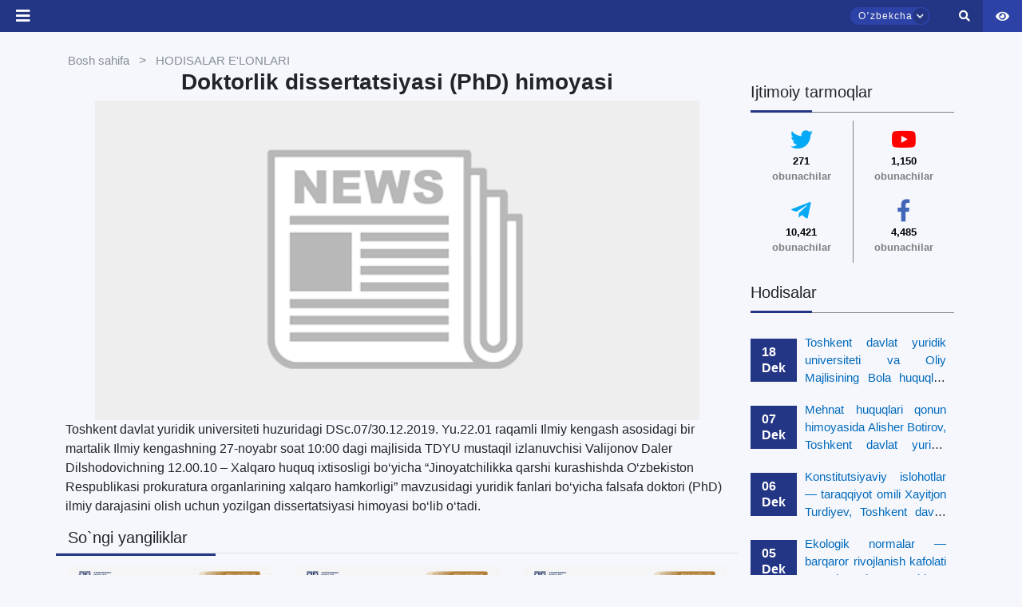

--- FILE ---
content_type: text/html; charset=UTF-8
request_url: https://www.tsul.uz/uz/announces/66
body_size: 35408
content:
<!DOCTYPE html>
<html lang="en">

<head>
    <meta charset="UTF-8">
    <meta http-equiv="X-UA-Compatible" content="IE=edge">
    <meta name="viewport" content="width=device-width, initial-scale=1.0">
    <meta name="csrf-token" content="FzqTNv8NGn08t679gJpf5yUxAUnW9fddP1VvjBq7">
    <title></title>
    <link rel="icon" type="image/png" href="https://www.tsul.uz/logo_main.png" />
    <link rel="stylesheet" href="https://www.tsul.uz/front_assets/css/mdb.min.css">
    <link rel="stylesheet" href="https://www.tsul.uz/front_assets/css/all.css">
    <link rel="stylesheet" href="https://www.tsul.uz/front_assets/css/owl.carousel.css">
    <link rel="stylesheet" href="https://www.tsul.uz/front_assets/css/owl.carousel.min.css">
    <link rel="stylesheet" href="https://www.tsul.uz/front_assets/css/site.min.css">
    <link rel="stylesheet" href="https://www.tsul.uz/front_assets/special_feature/css/jquery-ui.css">
    <link rel="stylesheet" href="https://www.tsul.uz/front_assets/special_feature/css/specialView.css">
    <link rel="stylesheet" href="https://www.tsul.uz/front_assets/css/index.css">
    <link rel="stylesheet" href="https://www.tsul.uz/front_assets/css/newmenu.css">
    <link rel="preconnect" href="https://fonts.gstatic.com">
    <link href="https://fonts.googleapis.com/css2?family=Roboto:wght@300&display=swap" rel="stylesheet">
    <link rel="stylesheet" href="https://www.tsul.uz/front_assets/css/animate.css">
    <link rel="stylesheet" href="https://www.tsul.uz/front_assets/jamshid/jamshid.css">
    <link rel="stylesheet" href="https://www.tsul.uz/front_assets/css/pop-up/pop_up.css">
    <link rel="stylesheet" href="https://www.tsul.uz/front_assets/css/animate.css-main/animate.css">
    <!-- loaderTSUL css -->
    <link rel="stylesheet" href="https://www.tsul.uz/front_assets/css/loaderTSUL.css">
    <link rel="stylesheet" href="https://www.tsul.uz/front_assets/css/teacher2.css">

    
    
        <link rel="stylesheet" href="https://www.tsul.uz/front_assets/css/news.css">
    <link rel="stylesheet" href="https://www.tsul.uz/front_assets/css/reg_map.css">
    <script src="https://ajax.googleapis.com/ajax/libs/jquery/3.5.1/jquery.min.js"></script>


    <!-- bootstrap5 dataTables css cdn -->
    <link rel="stylesheet" href="//cdn.datatables.net/1.11.3/css/jquery.dataTables.min.css" />


</head>

<body>
    <button class="to_top_scroll">
        <i class="fas fa-arrow-up"></i>
    </button>
    <div id="close-sidebar" class="closing_sidebar"></div>
    <div class="wrap">
        <style>
    .tooltip {
        position: relative;
        display: inline-block;
        border-bottom: 1px dotted black;
        /*padding:50px;*/
        /*width: 100%;*/
    }

    .tooltip .tooltiptext {
        visibility: hidden;
        width: 120px;
        background-color: black;
        color: #fff;
        text-align: center;
        border-radius: 6px;
        padding: 5px 0;
        position: absolute;
        z-index: 1;
        /*top: 0%;*/
        left: 160%;
        margin-left: -60px;
    }

    /*.tooltip .tooltiptext::after {*/
    /*  content: "";*/
    /*  position: absolute;*/
    /*  bottom: 100%;*/
    /*  left: 50%;*/
    /*  margin-left: -5px;*/
    /*  border-width: 5px;*/
    /*  border-style: solid;*/
    /*  border-color: black transparent transparent transparent;*/
    /*}*/

    .tooltip:hover .tooltiptext {
        visibility: visible;
    }
</style>
<div id="header_pc">
    <div class="searching_box">
        <form id="searchingBox">
            <input type="search" id="search_id_input">
            <button> <i class="fas fa-search" id="search_id_input_i"></i></button>
        </form>
    </div>
    <header class="tsul_header">
        <div class="logo_box" style="z-index: 100">
            <a href="/">
                <div>
                    <!-- <img src="https://www.tsul.uz/front_assets/assets/img/logo_university/_Sign logo_EN_primary.png" alt=""> -->
                    <img src="https://www.tsul.uz/front_assets/assets/img/logo_university/logo_uz.png" alt="">
                </div>
            </a>
        </div>
        <div class="top_nav">
            <div class="left_top_nav">
                <div class="nav_social_box">




                    <!-- <style>
/* The popup form - hidden by default */
.rn_form-popup {
  display: none;
  position: fixed;
  top: 100px;
  left: 105px;
  border: 1px solid #f0f0f0;
  border-radius: 7px;
  box-shadow: rgba(99, 99, 99, 0.2) 0px 2px 8px 0px;
  z-index: 9;
}

/* Add styles to the form container */
.rn_form-container {
  max-width: 300px;
  padding: 10px;
  background-color: #fafafa;
}
.rn_form-container  h1{
color: #2f54eb;
 font-size: medium;
 font-weight: 600;
 margin: 7px;
}

/* Set a style for the submit/login button */
.rn_form-container .btn {
  color: white;
   border: none;
  cursor: pointer;
  width: auto;
   opacity: 0.8;
}

/* Add a red background color to the cancel button */
.rn_form-container .cancel {
  background-color: red;
  font-size: 10px !important;
}

.rn_pop-up-contact {
    margin: 10px;
}

.rn_pop-up-contact ul li{
    margin: 5px;
    font-size: medium;
    list-style-type:none;
}
.rn_pop-up-contact ul{
margin-left: -20px;
padding: 15px;
   top: 0;
   left: 0;
}

.rn_pop-up-contact ul li i{
  color: #2f54eb;
  background-color: #fff;
  border: 1px solid #f5f5f5;
  border-radius: 3px;
  padding: 3px;
}

</style> -->

                    <script></script>


                    <!-- <a href="https://www.fb.com/tsulofficial"><i class="fab fa-facebook-f"></i></a>
                    <a href="https://t.me/tsulofficial"><i class="fab fa-telegram-plane"></i></a>
                    <a href="https://www.instagram.com/tsulofficial/"><i class="fab fa-instagram"></i></a>
                    <a href="https://twitter.com/tashkentlaw"><i class="fab fa-twitter"></i></a>
                    <a href="https://www.youtube.com/channel/UCTAhGEQDYohjqmDAsD9yRBg"><i
                            class="fab fa-youtube"></i></a> -->


                    <!-- <div class="d-flex justify-content-start align-items-center">
                                <span class="pl-2" style="color: white !important;">
                            +998 71 233-42-09
                            </span></div> -->
                    <!-- <div class="d-flex justify-content-start align-items-center">
                                <a href="tel:+998712331395" class="pl-2" style="color: white !important; width:auto !important; border-radius:0 !important; background:transparent !important;">
                            Qabul bo‘limi: +998 71 233-13-95
                            </a></div> -->
                    <div class="d-flex justify-content-start align-items-center">
                        <a href="tel:+998712331395" class="pl-2"
                            style="color: white !important; width:auto !important; border-radius:0 !important; background:transparent !important;">
                            Qabul bo‘limi: +998 71 233-13-95
                        </a>

                        <div class="ml-3">
                            <button class="btn btn-white btn-sm" data-bs-toggle="modal" data-bs-target="#rateModal">
                                Saytni baholash <i class="fas fa-star" data-value="1"></i>
                            </button>
                        </div>
                    </div>

                    <!-- Modal -->
                    <div style="z-index: 10000;" class="modal fade" id="rateModal" tabindex="-1"
                        aria-labelledby="rateModalLabel" aria-hidden="true">
                        <div class="modal-dialog" style="max-width: 800px; width: 100%;">
                            <form class="modal-content" id="feedback-form" method="POST" action="https://www.tsul.uz/feedback-store">
                                <input type="hidden" name="_token" value="FzqTNv8NGn08t679gJpf5yUxAUnW9fddP1VvjBq7">                                <input type="hidden" name="_method" value="POST">                                <div class="modal-header">
                                    <h5 class="modal-title" id="rateModalLabel">Saytni baholash</h5>
                                    <button type="button" class="btn-close" data-bs-dismiss="modal"
                                        aria-label="Yopish"></button>
                                </div>
                                <div class="modal-body">
                                    <!-- Yulduzcha baholash -->
                                    <div class="mb-3 text-center">
                                        Qanday baho berasiz:
                                        <span class="star-rating">
                                            <i class="fas fa-star" data-value="1"></i>
                                            <i class="fas fa-star" data-value="2"></i>
                                            <i class="fas fa-star" data-value="3"></i>
                                            <i class="fas fa-star" data-value="4"></i>
                                            <i class="fas fa-star" data-value="5"></i>
                                        </span>
                                        <input type="hidden" name="rating" id="rating" value="0">
                                    </div>

                                    <!-- F.I.O -->
                                    <div class="mb-3">
                                        <label for="name" class="form-label">Ismingiz</label>
                                        <input type="text" class="form-control" id="name" name="name"
                                            required>
                                    </div>

                                    <!-- Izoh -->
                                    <div class="mb-3">
                                        <label for="message" class="form-label">Sayt haqida fikringiz va qanday
                                            qo'shimchalar kerakligi haqida izoh</label>
                                        <textarea class="form-control" id="message" name="message" rows="3"></textarea>
                                    </div>
                                </div>
                                <div class="modal-footer">
                                    <button type="submit" id="rateModalSubmitModal" class="btn btn-primary">Yuborish</button>
                                </div>
                            </form>
                        </div>
                    </div>


                    <script src="https://cdn.jsdelivr.net/npm/bootstrap@5.3.0/dist/js/bootstrap.bundle.min.js"></script>
                    <script>
                        document.querySelectorAll('.star-rating i').forEach(star => {
                            star.addEventListener('click', function() {
                                const rating = this.getAttribute('data-value');
                                document.getElementById('rating').value = rating;
                                document.querySelectorAll('.star-rating i').forEach(s => {
                                    s.classList.toggle('text-warning', s.getAttribute('data-value') <= rating);
                                });
                            });
                        });
                    </script>
                    <!-- top icon pop up contact form -->
                    <!-- <a  onclick="openForm()"><i class="fas fa-phone"></i></a>    -->

                    <!--
<div class="rn_form-popup" id="myForm">
  <div class="rn_form-container">
  <div class="d-flex text-center" style="position: relative;">
    <h1>Bog'lanish</h1>
    <button type="button" class="btn cancel float-right" onclick="closeForm()" style="position: absolute; top:0; right:0;">x</button>
  </div>
            <div class="rn_pop-up-contact">
                <ul>
                    <li><b><i class="fas fa-phone"></i>&nbsp;: </b>+998 71 233-66-36</li>
                    <li><b><i class="fas fa-fax"></i>&nbsp;: </b>+998 71 233-37-48</li>
                    <li><b><i class="fas fa-envelope"></i>&nbsp;: </b>info@tsul.uz</li>
                </ul>
            </div>
  </div>
</div> -->


                </div>
                <div>
                                            <span class="main_links">
                            <a class="owlItems"
                                href=" # ">Abituriyentlarga</a>
                            <div class="mega_menu_custom" style="padding-top: 10px;">
                                                                    <div class="top_dropbox_box">
                                                                                    <a href=" /all-faculties "
                                                class="nav_dropdown_links"><i
                                                    class="fas fa-caret-right mr-2 text-secondary"></i>Ta’lim dasturlari</a>
                                                                                    <a href=" /general-page/top-menu-deny-otkritih-dverey "
                                                class="nav_dropdown_links"><i
                                                    class="fas fa-caret-right mr-2 text-secondary"></i>Ochiq eshiklar kuni</a>
                                                                                    <a href=" /general-page/top-menu-priem-v-bakalavriat- "
                                                class="nav_dropdown_links"><i
                                                    class="fas fa-caret-right mr-2 text-secondary"></i>Bakalavriatga qabul</a>
                                                                                    <a href=" /general-page/top-menu-priem-inostrannih-grazhdan "
                                                class="nav_dropdown_links"><i
                                                    class="fas fa-caret-right mr-2 text-secondary"></i>Xorijiy fuqarolar qabuli</a>
                                                                                    <a href=" /general-page/top-menu-kontakti-priemnoy-komissii "
                                                class="nav_dropdown_links"><i
                                                    class="fas fa-caret-right mr-2 text-secondary"></i>Qabul komissiyasi bilan bog‘lanish</a>
                                                                                    <a href=" /ask-question/14 "
                                                class="nav_dropdown_links"><i
                                                    class="fas fa-caret-right mr-2 text-secondary"></i>Murojaat qilish</a>
                                                                                    <a href=" /general-page/top-menu-sovmestnaya-obrazovatelynaya-programma "
                                                class="nav_dropdown_links"><i
                                                    class="fas fa-caret-right mr-2 text-secondary"></i>Qo‘shma taʼlim dasturi</a>
                                                                                    <a href=" /general-page/top-menu-voprosi-i-otveti "
                                                class="nav_dropdown_links"><i
                                                    class="fas fa-caret-right mr-2 text-secondary"></i>Savol va javoblar</a>
                                                                            </div>
                                                            </div>
                        </span>
                                            <span class="main_links">
                            <a class="owlItems"
                                href=" # ">Talabalar uchun</a>
                            <div class="mega_menu_custom" style="padding-top: 10px;">
                                                                    <div class="top_dropbox_box">
                                                                                    <a href=" https://yuridikkutubxona.tsul.uz/uz "
                                                class="nav_dropdown_links"><i
                                                    class="fas fa-caret-right mr-2 text-secondary"></i>Elektron kutubxona</a>
                                                                                    <a href=" https://tsul.uz/euc-system-card "
                                                class="nav_dropdown_links"><i
                                                    class="fas fa-caret-right mr-2 text-secondary"></i>E-universitet</a>
                                                                                    <a href=" http://distant.tsul.uz "
                                                class="nav_dropdown_links"><i
                                                    class="fas fa-caret-right mr-2 text-secondary"></i>Masofaviy ta&#039;lim</a>
                                                                                    <a href=" /timetable-lesson "
                                                class="nav_dropdown_links"><i
                                                    class="fas fa-caret-right mr-2 text-secondary"></i>Mashg‘ulotlar jadvali</a>
                                                                                    <a href=" /general-page/top-menu-inostrannomu-studentu- "
                                                class="nav_dropdown_links"><i
                                                    class="fas fa-caret-right mr-2 text-secondary"></i>Xorijiy talabalarga</a>
                                                                                    <a href=" /general-page/top-menu-stipendii-i-granti "
                                                class="nav_dropdown_links"><i
                                                    class="fas fa-caret-right mr-2 text-secondary"></i>Stipendiya va grantlar</a>
                                                                                    <a href=" /general-page/top-menu-tsentr-okazaniya-uslug-studentam "
                                                class="nav_dropdown_links"><i
                                                    class="fas fa-caret-right mr-2 text-secondary"></i>Talabalarga xizmat ko&#039;rsatish markazi</a>
                                                                                    <a href=" /general-page/top-menu-Street-Law "
                                                class="nav_dropdown_links"><i
                                                    class="fas fa-caret-right mr-2 text-secondary"></i>Street Law</a>
                                                                                    <a href=" /general-page/top-menu-akademicheskaya-mobilynosty- "
                                                class="nav_dropdown_links"><i
                                                    class="fas fa-caret-right mr-2 text-secondary"></i>Akademik mobillik</a>
                                                                                    <a href=" /general-page/top-menu-zarubezhnie-professora "
                                                class="nav_dropdown_links"><i
                                                    class="fas fa-caret-right mr-2 text-secondary"></i>Xorijiy professorlar</a>
                                                                                    <a href=" /general-page/top-menu-treningi-i-mayner-kursi "
                                                class="nav_dropdown_links"><i
                                                    class="fas fa-caret-right mr-2 text-secondary"></i>Treninglar va mayner kurslar</a>
                                                                                    <a href=" /general-page/top-menu-klubi-i-kruzhki,-master-klassi-i-festivali "
                                                class="nav_dropdown_links"><i
                                                    class="fas fa-caret-right mr-2 text-secondary"></i>Klub va to‘garaklar, mahorat darslari va festivallar</a>
                                                                                    <a href=" /ask-question/26 "
                                                class="nav_dropdown_links"><i
                                                    class="fas fa-caret-right mr-2 text-secondary"></i>Murojat qilish</a>
                                                                                    <a href=" /general-page/top-menu-sposobi-borybi-s-korruptsiey "
                                                class="nav_dropdown_links"><i
                                                    class="fas fa-caret-right mr-2 text-secondary"></i>Korruptsiyaga qarshi kurash usullari</a>
                                                                                    <a href=" /general-page/top-menu-obrazovatelynie-granti "
                                                class="nav_dropdown_links"><i
                                                    class="fas fa-caret-right mr-2 text-secondary"></i>Ta’lim grantlari</a>
                                                                                    <a href=" /general-page/top-menu-Toshkent-davlat-yuridik-universitetida-kiyinish-tartibi "
                                                class="nav_dropdown_links"><i
                                                    class="fas fa-caret-right mr-2 text-secondary"></i>Toshkent davlat yuridik universitetida kiyinish tartibi</a>
                                                                            </div>
                                                            </div>
                        </span>
                    
                </div>
            </div>
            <div class="right_top_nav">
                <div>
                                            <span class="main_links">
                            <a href=" # "
                                class="owlItems">Doktorantlarga</a>
                            <div class="mega_menu_custom" style="padding-top: 10px;">
                                                                    <div class="top_dropbox_box">
                                                                                    <a href=" /general-page/top-menu-postuplenie "
                                                class="nav_dropdown_links owlItems"><i
                                                    class="fas fa-caret-right mr-2 text-secondary"></i>Qabul</a>
                                                                                    <a href=" https://tsul.uz/euc-system-card "
                                                class="nav_dropdown_links owlItems"><i
                                                    class="fas fa-caret-right mr-2 text-secondary"></i>E-university</a>
                                                                                    <a href=" /general-page/top-menu-nauchniy-fond "
                                                class="nav_dropdown_links owlItems"><i
                                                    class="fas fa-caret-right mr-2 text-secondary"></i>Ilmiy fond</a>
                                                                                    <a href=" /ilmiy-nashrlar-all "
                                                class="nav_dropdown_links owlItems"><i
                                                    class="fas fa-caret-right mr-2 text-secondary"></i>Ilmiy nashrlar</a>
                                                                                    <a href=" /general-page/top-menu-nauchnie-soveti "
                                                class="nav_dropdown_links owlItems"><i
                                                    class="fas fa-caret-right mr-2 text-secondary"></i>Ilmiy kengashlar</a>
                                                                                    <a href=" /ask-question/34 "
                                                class="nav_dropdown_links owlItems"><i
                                                    class="fas fa-caret-right mr-2 text-secondary"></i>Murojaat qilish</a>
                                                                            </div>
                                                            </div>
                        </span>
                                            <span class="main_links">
                            <a href=" # "
                                class="owlItems">Xodimlarga</a>
                            <div class="mega_menu_custom" style="padding-top: 10px;">
                                                                    <div class="top_dropbox_box">
                                                                                    <a href=" http://mail.tsul.uz:3000 "
                                                class="nav_dropdown_links owlItems"><i
                                                    class="fas fa-caret-right mr-2 text-secondary"></i>Korporativ pochta</a>
                                                                                    <a href=" https://tsul.uz/euc-system-card "
                                                class="nav_dropdown_links owlItems"><i
                                                    class="fas fa-caret-right mr-2 text-secondary"></i>E-university</a>
                                                                                    <a href=" /general-page/top-menu-profsoyuz "
                                                class="nav_dropdown_links owlItems"><i
                                                    class="fas fa-caret-right mr-2 text-secondary"></i>Kasaba uyushmasi</a>
                                                                                    <a href=" https://yuridikkutubxona.tsul.uz/uz "
                                                class="nav_dropdown_links owlItems"><i
                                                    class="fas fa-caret-right mr-2 text-secondary"></i>Elektron kutubxona</a>
                                                                                    <a href=" /general-page/top-menu-povishenie-kvalifikatsii- "
                                                class="nav_dropdown_links owlItems"><i
                                                    class="fas fa-caret-right mr-2 text-secondary"></i>Malaka oshirish</a>
                                                                                    <a href=" /ask-question/43 "
                                                class="nav_dropdown_links owlItems"><i
                                                    class="fas fa-caret-right mr-2 text-secondary"></i>Murojaat qilish</a>
                                                                            </div>
                                                            </div>
                        </span>
                                            <span class="main_links">
                            <a href=" # "
                                class="owlItems">Hamkorlik</a>
                            <div class="mega_menu_custom" style="padding-top: 10px;">
                                                                    <div class="top_dropbox_box">
                                                                                    <a href=" /general-page/top-menu-mezhdunarodnoe-sotrudnichestvo "
                                                class="nav_dropdown_links owlItems"><i
                                                    class="fas fa-caret-right mr-2 text-secondary"></i>Xalqaro hamkorlik</a>
                                                                                    <a href=" /general-page/top-menu-partneri- "
                                                class="nav_dropdown_links owlItems"><i
                                                    class="fas fa-caret-right mr-2 text-secondary"></i>Hamkor OTMlar</a>
                                                                                    <a href=" /general-page/top-menu-mezhdunarodnie-organizatsii "
                                                class="nav_dropdown_links owlItems"><i
                                                    class="fas fa-caret-right mr-2 text-secondary"></i>Xalqaro tashkilotlar</a>
                                                                                    <a href=" /general-page/top-menu-akademicheskaya--mobilynosty- "
                                                class="nav_dropdown_links owlItems"><i
                                                    class="fas fa-caret-right mr-2 text-secondary"></i>Akademik mobillik</a>
                                                                                    <a href=" /ask-question/46 "
                                                class="nav_dropdown_links owlItems"><i
                                                    class="fas fa-caret-right mr-2 text-secondary"></i>Murojaat qilish</a>
                                                                            </div>
                                                            </div>
                        </span>
                    
                </div>

                <div class="m-2 right-features-box">

                    <!-- <div class="text-center m-0 p-0 mb-1" style="border-radius: 10px;
    background-color: #2C42A6;">
                    <span class="align-items-center px-3">
                       <span class="fw-3 text-white" style="font-size: small;" type="button" class="btn btn-primary" data-mdb-toggle="modal" data-mdb-target="#PC_modal">Xizmatlardan foydalanish                       </span>
                       </span>
                </div> -->

                    <div class="p-0 m-0 d-flex h-100 align-items-center">


                        <div class="language_box">
                            <div id="hlb" class="head_language_box">
                                <span id="selected_language">Oʼzbekcha</span>
                                <span id="animating_icons_lang" class="animating_language_icon"><i
                                        class="fas fa-chevron-down"></i></span>
                            </div>
                            <div id="selecting_box_id" class="selecting_box">
                                                                                                                                                                                <span class="select-language-j" hreflang="en"
                                            data-href="https://www.tsul.uz/en/announces/66">English</span>
                                        
                                                                                                                                                <span class="select-language-j" hreflang="ru"
                                            data-href="https://www.tsul.uz/ru/announces/66">Русский</span>
                                        
                                                                                                </div>
                        </div>

                        <span id="search_id" class="search_box  px-3"><i id="search_id_i" class="fas fa-search"></i>
                        </span>
                        <a href="/symbols" class="symbols_box">
                            <img src="https://www.tsul.uz/front_assets/assets/img/gerb1.png" width="30px"
                                height="100%" alt="">
                        </a>

                        <span class="d-flex align-items-center px-3 " style="height: 100%;">
                            <div class="maxsusimkoniyat" style="font-size: 18px;">
                                <a href="dropdown" data-toggle="dropdown" aria-expanded="false"><i
                                        class="fa fa-eye text-white" style="font-size: 15px;"></i></a>
                                <div class="dropdown-menu styledDrop dropdown-menu-right specialViewArea no-propagation"
                                    x-placement="bottom-end"
                                    style="position: absolute; transform: translate3d(97px, 40px, 0px); top: 0px; left: 0px; will-change: transform;">
                                    <div class="appearance">
                                        <p class="specialTitle">Ko'rinish</p>
                                        <div class="squareAppearances">
                                            <div class="squareBox spcNormal" data-toggle="tooltip"
                                                data-placement="bottom" title="" data-title="Обычный режим">A
                                            </div>
                                        </div>
                                        <div class="squareAppearances">
                                            <div class="squareBox spcWhiteAndBlack" data-toggle="tooltip"
                                                data-placement="bottom" title="">A</div>
                                        </div>
                                        <div class="squareAppearances">
                                            <div class="squareBox spcDark" data-toggle="tooltip"
                                                data-placement="bottom" title=""
                                                data-original-title="Темный режим">
                                                A
                                            </div>
                                        </div>
                                    </div>
                                    <div class="appearance">
                                        <p class="specialTitle">Shirift o'lchami</p>
                                        <div class="block blocked">
                                            <div class="sliderText">Kattalashtirish <span class="range">0</span>%
                                            </div>
                                            <div id="fontSizer"
                                                class="defaultSlider ui-slider ui-slider-horizontal ui-widget ui-widget-content ui-corner-all">
                                                <div class="ui-slider-range ui-widget-header ui-corner-all ui-slider-range-min"
                                                    style="width: 0%;"></div><span
                                                    class="ui-slider-handle ui-state-default ui-corner-all"
                                                    tabindex="0" style="left: 0%;"></span>
                                                <div class="ui-slider-range ui-corner-all ui-widget-header ui-slider-range-min"
                                                    style="width: 0%;"></div>
                                                <div class="ui-slider-range ui-corner-all ui-widget-header ui-slider-range-min"
                                                    style="width: 0%;"></div>
                                            </div>
                                        </div>
                                        <br>


                                        <!-- <p class="specialTitle">Masshtab</p>
                                        <div class="block">
                                            <div class="sliderZoom">Kattalashtirish <span class="range">0</span>%</div>
                                            <div id="zoomSizer" class="defaultSlider ui-slider ui-slider-horizontal ui-widget ui-widget-content ui-corner-all"><div class="ui-slider-range ui-widget-header ui-corner-all ui-slider-range-min" style="width: 0%;"></div><span class="ui-slider-handle ui-state-default ui-corner-all" tabindex="0" style="left: 0%;"></span><div class="ui-slider-range ui-corner-all ui-widget-header ui-slider-range-min" style="width: 0%;"></div></div>
                                        </div> -->

                                    </div>
                                    <div class="clearfix"></div>

                                </div>
                            </div>
                        </span>


                    </div>

                </div>

                <!--Using services modal -->
                <!-- <div class="modal top fade d-none" id="PC_modal" tabindex="-1" aria-labelledby="exampleModalLabel" aria-hidden="true" data-mdb-backdrop="true" data-mdb-keyboard="true">
  <div class="modal-dialog modal-dialog-centered">
    <div class="modal-content">
      <div class="modal-header">
        <h5 class="modal-title fw-bold" id="exampleModalLabel" style="color:#1d39c4;">Pullik xizmatlardan foydalanish</h5>
        <button type="button" class="btn-close text-danger" data-mdb-dismiss="modal" style="font-size:small !important;"></button>
      </div>


    <form  action="https://www.tsul.uz/uz/services" method="post" class="m-4">
      <input type="hidden" name="_token" value="FzqTNv8NGn08t679gJpf5yUxAUnW9fddP1VvjBq7">        <div class="form-outline mb-4">
            <input name="fio" type="text" required="true" id="form6Example1" class="form-control" />
            <label class="form-label" for="form6Example1">Ism va familiyangiz</label>
          </div>


       <div class="form-outline mb-4">
            <input name="phone" type="number" required="true" id="form6Example6" class="form-control" />
            <label class="form-label" for="form6Example6">Telefon raqamingiz</label>
        </div>


      <button type="submit"  class="btn" style="background-color:#1d39c4; color: white; text-transform: lowercase">Yuborish</button>
    </form>

    </div>
  </div>
</div> -->


                <script>
                    const myModal = document.getElementById('myModal')
                    const myInput = document.getElementById('myInput')

                    myModal.addEventListener('shown.mdb.modal', () => {
                        myInput.focus()
                    })
                </script>
                <!-- //End Using services  modal -->

            </div>
        </div>




        <div class="bottom_nav">
            <div class="left_bottom_nav">
                <span class="main_links" style="">
                    <a class="open-button" onclick="openFormTwo()"><i class="fas fa-th"></i></a>
                </span>
                                                                                                <span class="main_links">

                            <a class="owlItems" href="#">Universitet</a>
                            <div class="mega_menu_custom" style="padding-top: 33px;">
                                <div class="bottom_dropbox_box" style=" ">
                                                                                                                                                                                                                                        <div class="text-left mx-3">
                                                <div class=" mt-2 "
                                                    style="max-width: 250px">

                                                                                                            <h6 class="font-weight-bold text-secondary menu-h "
                                                            data-href="# ">
                                                            Universitet</h6>
                                                                                                                                                                <a href=" /general-page/missiya-universiteta"
                                                            class="nav_dropdown_links"><i
                                                                class="fas fa-caret-right mr-2 text-secondary"></i>Universitetning ustuvor yo‘nalishi</a>
                                                                                                            <a href=" /general-page/strategicheskie-napravleniya-razvitiya-universiteta"
                                                            class="nav_dropdown_links"><i
                                                                class="fas fa-caret-right mr-2 text-secondary"></i>Universitet rivojlanishining strategik yo‘nalishlari</a>
                                                                                                            <a href=" /general-page/politika-v-oblasti-klimaticheskih-izmeneniy"
                                                            class="nav_dropdown_links"><i
                                                                class="fas fa-caret-right mr-2 text-secondary"></i>Ekologik barqarorlik</a>
                                                                                                            <a href=" /general-page/zeleniy-universitet"
                                                            class="nav_dropdown_links"><i
                                                                class="fas fa-caret-right mr-2 text-secondary"></i>Yashil universitet</a>
                                                                                                            <a href=" /general-page/izobrazheniya-universiteta"
                                                            class="nav_dropdown_links"><i
                                                                class="fas fa-caret-right mr-2 text-secondary"></i>Universitet tasvirlari</a>
                                                    
                                                                                                    </div>
                                            </div>
                                                                                                                                                                <div class="text-left mx-3">
                                                <div class=" mt-2 "
                                                    style="max-width: 250px">

                                                                                                            <h6 class="font-weight-bold text-secondary menu-h "
                                                            data-href="# ">
                                                            Tarkibiy tuzilma</h6>
                                                                                                                                                                <a href=" /all-study-programs"
                                                            class="nav_dropdown_links"><i
                                                                class="fas fa-caret-right mr-2 text-secondary"></i>Fakultetlar</a>
                                                                                                            <a href=" /all-managements"
                                                            class="nav_dropdown_links"><i
                                                                class="fas fa-caret-right mr-2 text-secondary"></i>Boshqarmalar</a>
                                                                                                            <a href=" /all-centers"
                                                            class="nav_dropdown_links"><i
                                                                class="fas fa-caret-right mr-2 text-secondary"></i>Markazlar</a>
                                                                                                            <a href=" /all-sections"
                                                            class="nav_dropdown_links"><i
                                                                class="fas fa-caret-right mr-2 text-secondary"></i>Bo&#039;limlar</a>
                                                                                                            <a href=" /all-departments"
                                                            class="nav_dropdown_links"><i
                                                                class="fas fa-caret-right mr-2 text-secondary"></i>Kafedralar</a>
                                                                                                            <a href=" /general-page/yuridicheskaya-klinika"
                                                            class="nav_dropdown_links"><i
                                                                class="fas fa-caret-right mr-2 text-secondary"></i>Yuridik klinika</a>
                                                                                                            <a href=" /general-page/studencheskoe-obshtezhitie"
                                                            class="nav_dropdown_links"><i
                                                                class="fas fa-caret-right mr-2 text-secondary"></i>Talabalar turar joylari</a>
                                                                                                            <a href=" /general-page/akademicheskie-litsei-pri-tgyuu"
                                                            class="nav_dropdown_links"><i
                                                                class="fas fa-caret-right mr-2 text-secondary"></i>TDYU huzuridagi akademik litseylar</a>
                                                    
                                                                                                    </div>
                                            </div>
                                                                                                                                                                <div class="text-left mx-3">
                                                <div class=" mt-2 "
                                                    style="max-width: 250px">

                                                                                                            <h6 class="font-weight-bold text-secondary menu-h "
                                                            data-href="# ">
                                                            Boshqaruv organlari</h6>
                                                                                                                                                                <a href=" /general-page/Covet"
                                                            class="nav_dropdown_links"><i
                                                                class="fas fa-caret-right mr-2 text-secondary"></i>Kengash</a>
                                                                                                            <a href=" /rektor"
                                                            class="nav_dropdown_links"><i
                                                                class="fas fa-caret-right mr-2 text-secondary"></i>Rektor</a>
                                                                                                            <a href=" /rektorat"
                                                            class="nav_dropdown_links"><i
                                                                class="fas fa-caret-right mr-2 text-secondary"></i>Prorektorlar</a>
                                                    
                                                                                                    </div>
                                            </div>
                                                                                                                                                                <div class="text-left mx-3">
                                                <div class=" mt-2 "
                                                    style="max-width: 250px">

                                                                                                            <h6 class="font-weight-bold text-secondary menu-h "
                                                            data-href="# ">
                                                            Murojaatlar</h6>
                                                                                                                                                                <a href=" /general-page/priem-rukovodstva"
                                                            class="nav_dropdown_links"><i
                                                                class="fas fa-caret-right mr-2 text-secondary"></i>Rahbariyat qabuli</a>
                                                                                                            <a href=" /general-page/Reference-analysis"
                                                            class="nav_dropdown_links"><i
                                                                class="fas fa-caret-right mr-2 text-secondary"></i>Murojaatlar tahlili</a>
                                                    
                                                                                                    </div>
                                            </div>
                                                                                                                                                                <div class="text-left mx-3">
                                                <div class=" mt-2 "
                                                    style="max-width: 250px">

                                                                                                            <h6 class="font-weight-bold text-secondary menu-h "
                                                            data-href="# ">
                                                            Rasmiy hujjatlar</h6>
                                                                                                                                                                <a href=" /general-page/litsenziya-i-akkreditatsiya"
                                                            class="nav_dropdown_links"><i
                                                                class="fas fa-caret-right mr-2 text-secondary"></i>Litsenziya va akkreditatsiyalar</a>
                                                                                                            <a href=" /ustav"
                                                            class="nav_dropdown_links"><i
                                                                class="fas fa-caret-right mr-2 text-secondary"></i>Nizom</a>
                                                                                                            <a href=" /general-page/osnovnie-normativno-pravovie-akti"
                                                            class="nav_dropdown_links"><i
                                                                class="fas fa-caret-right mr-2 text-secondary"></i>Asosiy normativ-huquqiy hujjatlar</a>
                                                                                                            <a href=" /general-page/lokalynie-akti"
                                                            class="nav_dropdown_links"><i
                                                                class="fas fa-caret-right mr-2 text-secondary"></i>Lokal hujjatlar</a>
                                                                                                            <a href=" /general-page/protivodeystvie-korruptsii-1"
                                                            class="nav_dropdown_links"><i
                                                                class="fas fa-caret-right mr-2 text-secondary"></i>Korrupsiyaga qarshi kurashish</a>
                                                    
                                                                                                    </div>
                                            </div>
                                                                                                                                                                <div class="text-left mx-3">
                                                <div class=""
                                                    style="max-width: 250px">

                                                                                                            <a href=" /general-page/otkritie-dannie"
                                                            class="nav_dropdown_links"><i
                                                                class="fas fa-caret-right mr-2 text-secondary"></i>Ochiq ma’lumotlar</a>
                                                                                                        
                                                                                                    </div>
                                            </div>
                                                                                                                                                                <div class="text-left mx-3">
                                                <div class=" mt-2 "
                                                    style="max-width: 250px">

                                                                                                            <h6 class="font-weight-bold text-secondary menu-h "
                                                            data-href="# ">
                                                            Yutuqlar</h6>
                                                                                                                                                                <a href=" /general-page/tsifri-i-fakti"
                                                            class="nav_dropdown_links"><i
                                                                class="fas fa-caret-right mr-2 text-secondary"></i>Raqamlar va ma’lumotlar</a>
                                                                                                            <a href=" /general-page/pozitsii-v-reytingah"
                                                            class="nav_dropdown_links"><i
                                                                class="fas fa-caret-right mr-2 text-secondary"></i>Reytinglardagi o‘rinlar</a>
                                                    
                                                                                                    </div>
                                            </div>
                                                                                                                                                                <div class="text-left mx-3">
                                                <div class=" mt-2 "
                                                    style="max-width: 250px">

                                                                                                            <h6 class="font-weight-bold text-secondary menu-h "
                                                            data-href=" /interaktivnie-uslugi/pokupki">
                                                            Xaridlar</h6>
                                                                                                                                                                <a href=" /general-page/obayavleniya"
                                                            class="nav_dropdown_links"><i
                                                                class="fas fa-caret-right mr-2 text-secondary"></i>E&#039;lon</a>
                                                                                                            <a href=" /general-page/otchet-za-I-polugodie"
                                                            class="nav_dropdown_links"><i
                                                                class="fas fa-caret-right mr-2 text-secondary"></i>I-yarim yillik hisoboti</a>
                                                                                                            <a href=" /general-page/otchet-za-I-polugodie-2022--goda"
                                                            class="nav_dropdown_links"><i
                                                                class="fas fa-caret-right mr-2 text-secondary"></i>2022-yil I-chorak hisoboti</a>
                                                                                                            <a href=" /general-page/2--kvartalyniy-otchet-2022-g."
                                                            class="nav_dropdown_links"><i
                                                                class="fas fa-caret-right mr-2 text-secondary"></i>2022-yil II-chorak hisoboti</a>
                                                                                                            <a href=" /general-page/3--kvartalyniy-otchet-2022-g."
                                                            class="nav_dropdown_links"><i
                                                                class="fas fa-caret-right mr-2 text-secondary"></i>2022-yil III-chorak hisoboti</a>
                                                                                                            <a href=" /general-page/I-kvartal-2023-goda..."
                                                            class="nav_dropdown_links"><i
                                                                class="fas fa-caret-right mr-2 text-secondary"></i>2023-yil I-chorak hisoboti</a>
                                                                                                            <a href=" /general-page/II-kvartal-2023-goda"
                                                            class="nav_dropdown_links"><i
                                                                class="fas fa-caret-right mr-2 text-secondary"></i>2023-yil II-chorak hisoboti</a>
                                                                                                            <a href=" /general-page/III-kvartal-2023-goda"
                                                            class="nav_dropdown_links"><i
                                                                class="fas fa-caret-right mr-2 text-secondary"></i>2023-yil III chorak hisoboti</a>
                                                                                                            <a href=" /general-page/2025---yil-I-chorak-hisoboti"
                                                            class="nav_dropdown_links"><i
                                                                class="fas fa-caret-right mr-2 text-secondary"></i>2025 - yil I-chorak hisoboti</a>
                                                                                                            <a href=" /general-page/otchiot-za-II-kvartal-2025-goda"
                                                            class="nav_dropdown_links"><i
                                                                class="fas fa-caret-right mr-2 text-secondary"></i>2025 - yil II-chorak hisoboti</a>
                                                                                                            <a href=" /general-page/otchiot-za-III-kvartal-2025-goda"
                                                            class="nav_dropdown_links"><i
                                                                class="fas fa-caret-right mr-2 text-secondary"></i>2025-yil III-chorak hisoboti</a>
                                                                                                            <a href=" /general-page/finansoviy-otchiot-za-2024-god"
                                                            class="nav_dropdown_links"><i
                                                                class="fas fa-caret-right mr-2 text-secondary"></i>2024-yil moliyaviy hisobot</a>
                                                                                                            <a href=" /general-page/finansoviy-otchiot-za-2023-god"
                                                            class="nav_dropdown_links"><i
                                                                class="fas fa-caret-right mr-2 text-secondary"></i>2023-yil moliyaviy hisobot</a>
                                                                                                            <a href=" /general-page/finansoviy-otchiot-za-2021-god"
                                                            class="nav_dropdown_links"><i
                                                                class="fas fa-caret-right mr-2 text-secondary"></i>2021-yil moliyaviy hisobot</a>
                                                    
                                                                                                    </div>
                                            </div>
                                                                                                                                                                <div class="text-left mx-3">
                                                <div class=" mt-2 "
                                                    style="max-width: 250px">

                                                                                                            <h6 class="font-weight-bold text-secondary menu-h "
                                                            data-href=" /general-page/Staff">
                                                            Kadr</h6>
                                                                                                                                                                <a href=" /general-page/vakansii"
                                                            class="nav_dropdown_links"><i
                                                                class="fas fa-caret-right mr-2 text-secondary"></i>Vakansiyalar</a>
                                                    
                                                                                                    </div>
                                            </div>
                                                                                                                                                                <div class="text-left mx-3">
                                                <div class=" mt-2 "
                                                    style="max-width: 250px">

                                                                                                            <h6 class="font-weight-bold text-secondary menu-h "
                                                            data-href=" /contact">
                                                            Bog‘lanish</h6>
                                                                                                                                                                <a href=" /general-page/telefonniy-spravochnik"
                                                            class="nav_dropdown_links"><i
                                                                class="fas fa-caret-right mr-2 text-secondary"></i>Telefon ma’lumotnoma</a>
                                                    
                                                                                                    </div>
                                            </div>
                                                                                                                                                                <div class="text-left mx-3">
                                                <div class=""
                                                    style="max-width: 250px">

                                                                                                            <a href=" /general-page/Stakeholder-engagement-policy"
                                                            class="nav_dropdown_links"><i
                                                                class="fas fa-caret-right mr-2 text-secondary"></i>Stakeholder engagement policy</a>
                                                                                                        
                                                                                                    </div>
                                            </div>
                                                                            
                                </div>

                            </div>
                        </span>
                                                                                                    <span class="main_links">

                            <a class="owlItems" href="#">Ta&#039;lim</a>
                            <div class="mega_menu_custom" style="padding-top: 33px;">
                                <div class="bottom_dropbox_box" style=" ">
                                                                                                                                                            <div class="text-left mx-3">
                                                <div class=""
                                                    style="max-width: 250px">

                                                                                                            <a href=" /general-page/fakulyteti-bakalavriata"
                                                            class="nav_dropdown_links"><i
                                                                class="fas fa-caret-right mr-2 text-secondary"></i>Bakalavriat</a>
                                                                                                        
                                                                                                    </div>
                                            </div>
                                                                                                                                                                <div class="text-left mx-3">
                                                <div class=""
                                                    style="max-width: 250px">

                                                                                                            <a href=" /general-page/spetsialynosti-magistraturi"
                                                            class="nav_dropdown_links"><i
                                                                class="fas fa-caret-right mr-2 text-secondary"></i>Magistratura mutaxassisliklari</a>
                                                                                                        
                                                                                                    </div>
                                            </div>
                                                                                                                                                                <div class="text-left mx-3">
                                                <div class=""
                                                    style="max-width: 250px">

                                                                                                            <a href=" /general-page/stipendii-i-granti"
                                                            class="nav_dropdown_links"><i
                                                                class="fas fa-caret-right mr-2 text-secondary"></i>Stipendiya va grantlar</a>
                                                                                                        
                                                                                                    </div>
                                            </div>
                                                                                                                                                                <div class="text-left mx-3">
                                                <div class=""
                                                    style="max-width: 250px">

                                                                                                            <a href=" https://yuridikkutubxona.tsul.uz/uz"
                                                            class="nav_dropdown_links"><i
                                                                class="fas fa-caret-right mr-2 text-secondary"></i>Elektron kutubxona</a>
                                                                                                        
                                                                                                    </div>
                                            </div>
                                                                                                                                                                <div class="text-left mx-3">
                                                <div class=""
                                                    style="max-width: 250px">

                                                                                                            <a href=" /timetable-lesson"
                                                            class="nav_dropdown_links"><i
                                                                class="fas fa-caret-right mr-2 text-secondary"></i>Mashg‘ulotlar jadvali</a>
                                                                                                        
                                                                                                    </div>
                                            </div>
                                                                                                                                                                <div class="text-left mx-3">
                                                <div class=""
                                                    style="max-width: 250px">

                                                                                                            <a href=" http://digital.tsul.uz/"
                                                            class="nav_dropdown_links"><i
                                                                class="fas fa-caret-right mr-2 text-secondary"></i>Masofaviy ta&#039;lim</a>
                                                                                                        
                                                                                                    </div>
                                            </div>
                                                                                                                                                                <div class="text-left mx-3">
                                                <div class=""
                                                    style="max-width: 250px">

                                                                                                            <a href=" # "
                                                            class="nav_dropdown_links"><i
                                                                class="fas fa-caret-right mr-2 text-secondary"></i>Treninglar va mayner kurslar</a>
                                                                                                        
                                                                                                    </div>
                                            </div>
                                                                                                                                                                <div class="text-left mx-3">
                                                <div class=""
                                                    style="max-width: 250px">

                                                                                                            <a href=" /general-page/gosudarstvennaya-itogovaya-attestatsiya"
                                                            class="nav_dropdown_links"><i
                                                                class="fas fa-caret-right mr-2 text-secondary"></i>Yakuniy davlat attestatsiyalari</a>
                                                                                                        
                                                                                                    </div>
                                            </div>
                                                                                                                                                                <div class="text-left mx-3">
                                                <div class=""
                                                    style="max-width: 250px">

                                                                                                            <a href=" /general-page/yuridicheskaya-klinika"
                                                            class="nav_dropdown_links"><i
                                                                class="fas fa-caret-right mr-2 text-secondary"></i>Yuridik klinika</a>
                                                                                                        
                                                                                                    </div>
                                            </div>
                                                                                                                                                                <div class="text-left mx-3">
                                                <div class=""
                                                    style="max-width: 250px">

                                                                                                            <a href=" /general-page/Street-Law"
                                                            class="nav_dropdown_links"><i
                                                                class="fas fa-caret-right mr-2 text-secondary"></i>Street Law</a>
                                                                                                        
                                                                                                    </div>
                                            </div>
                                                                                                                                                                <div class="text-left mx-3">
                                                <div class=""
                                                    style="max-width: 250px">

                                                                                                            <a href=" /general-page/O-quv-dastur"
                                                            class="nav_dropdown_links"><i
                                                                class="fas fa-caret-right mr-2 text-secondary"></i>O&#039;quv dastur</a>
                                                                                                        
                                                                                                    </div>
                                            </div>
                                                                                                                                                                <div class="text-left mx-3">
                                                <div class=""
                                                    style="max-width: 250px">

                                                                                                            <a href=" /general-page/O-quv-reja"
                                                            class="nav_dropdown_links"><i
                                                                class="fas fa-caret-right mr-2 text-secondary"></i>O&#039;quv reja</a>
                                                                                                        
                                                                                                    </div>
                                            </div>
                                                                                                                                                                <div class="text-left mx-3">
                                                <div class=""
                                                    style="max-width: 250px">

                                                                                                            <a href=" /general-page/kvalifikatsionnie-trebovaniya"
                                                            class="nav_dropdown_links"><i
                                                                class="fas fa-caret-right mr-2 text-secondary"></i>Malaka talablari</a>
                                                                                                        
                                                                                                    </div>
                                            </div>
                                                                                                                                                                <div class="text-left mx-3">
                                                <div class=""
                                                    style="max-width: 250px">

                                                                                                            <a href=" /general-page/zanyatosty-i-karyera"
                                                            class="nav_dropdown_links"><i
                                                                class="fas fa-caret-right mr-2 text-secondary"></i>Bandlik va karyera</a>
                                                                                                        
                                                                                                    </div>
                                            </div>
                                                                                                                                                                <div class="text-left mx-3">
                                                <div class=""
                                                    style="max-width: 250px">

                                                                                                            <a href=" /general-page/tsentr-professionalynogo-obucheniya-yuridicheskih-kadrov-po-mezhdunarodnim-standartam"
                                                            class="nav_dropdown_links"><i
                                                                class="fas fa-caret-right mr-2 text-secondary"></i>Xalqaro standartlar boʻyicha professional oʻqitish markazi</a>
                                                                                                        
                                                                                                    </div>
                                            </div>
                                                                                                                                                                <div class="text-left mx-3">
                                                <div class=""
                                                    style="max-width: 250px">

                                                                                                            <a href=" /general-page/ekspertnie-konsulytatsii-dlya-naseleniya"
                                                            class="nav_dropdown_links"><i
                                                                class="fas fa-caret-right mr-2 text-secondary"></i>Aholi uchun ekspert maslahatlari</a>
                                                                                                        
                                                                                                    </div>
                                            </div>
                                                                                                                                                                <div class="text-left mx-3">
                                                <div class=""
                                                    style="max-width: 250px">

                                                                                                            <a href=" /general-page/eksperti-tgyuu"
                                                            class="nav_dropdown_links"><i
                                                                class="fas fa-caret-right mr-2 text-secondary"></i>TDYU ekspertlari</a>
                                                                                                        
                                                                                                    </div>
                                            </div>
                                                                                                                                                                <div class="text-left mx-3">
                                                <div class=" mt-2 "
                                                    style="max-width: 250px">

                                                                                                            <h6 class="font-weight-bold text-secondary menu-h "
                                                            data-href="# ">
                                                            Bitiruvchilar</h6>
                                                                                                                                                                <a href=" /general-page/spisok-vipusknikov"
                                                            class="nav_dropdown_links"><i
                                                                class="fas fa-caret-right mr-2 text-secondary"></i>Bitiruvchilar ro‘yxati</a>
                                                                                                            <a href=" /general-page/nashi-vipuskniki"
                                                            class="nav_dropdown_links"><i
                                                                class="fas fa-caret-right mr-2 text-secondary"></i>Bizning bitiruvchilar</a>
                                                    
                                                                                                    </div>
                                            </div>
                                                                            
                                </div>

                            </div>
                        </span>
                                                                                                    <span class="main_links">

                            <a class="owlItems" href="#">Ilmiy-innovatsion faoliyat</a>
                            <div class="mega_menu_custom" style="padding-top: 33px;">
                                <div class="bottom_dropbox_box" style=" ">
                                                                                                                                                            <div class="text-left mx-3">
                                                <div class=""
                                                    style="max-width: 250px">

                                                                                                            <a href=" /general-page/nauchnaya-deyatelynosty"
                                                            class="nav_dropdown_links"><i
                                                                class="fas fa-caret-right mr-2 text-secondary"></i>Ilmiy faoliyat</a>
                                                                                                        
                                                                                                    </div>
                                            </div>
                                                                                                                                                                <div class="text-left mx-3">
                                                <div class=""
                                                    style="max-width: 250px">

                                                                                                            <a href=" /general-page/nauchnie-soveti"
                                                            class="nav_dropdown_links"><i
                                                                class="fas fa-caret-right mr-2 text-secondary"></i>Ilmiy kengashlar</a>
                                                                                                        
                                                                                                    </div>
                                            </div>
                                                                                                                                                                <div class="text-left mx-3">
                                                <div class=" mt-2 "
                                                    style="max-width: 250px">

                                                                                                            <h6 class="font-weight-bold text-secondary menu-h "
                                                            data-href=" /general-page/nauchnie-shkoli">
                                                            Ilmiy maktablar</h6>
                                                                                                                                                                <a href=" /general-page/spravochnik-po-nauchnim-shkolam"
                                                            class="nav_dropdown_links"><i
                                                                class="fas fa-caret-right mr-2 text-secondary"></i>Ilmiy maktablar faoliyati bo‘yicha ma&#039;lumotnoma</a>
                                                    
                                                                                                    </div>
                                            </div>
                                                                                                                                                                <div class="text-left mx-3">
                                                <div class=""
                                                    style="max-width: 250px">

                                                                                                            <a href=" /ilmiy-nashrlar-all"
                                                            class="nav_dropdown_links"><i
                                                                class="fas fa-caret-right mr-2 text-secondary"></i>Ilmiy nashrlar</a>
                                                                                                        
                                                                                                    </div>
                                            </div>
                                                                                                                                                                <div class="text-left mx-3">
                                                <div class=""
                                                    style="max-width: 250px">

                                                                                                            <a href=" /general-page/sovet-molodih-uchenih"
                                                            class="nav_dropdown_links"><i
                                                                class="fas fa-caret-right mr-2 text-secondary"></i>Yosh olimlar kengashi</a>
                                                                                                        
                                                                                                    </div>
                                            </div>
                                                                                                                                                                <div class="text-left mx-3">
                                                <div class=""
                                                    style="max-width: 250px">

                                                                                                            <a href=" /general-page/avtoreferati"
                                                            class="nav_dropdown_links"><i
                                                                class="fas fa-caret-right mr-2 text-secondary"></i>Ilmiy fond</a>
                                                                                                        
                                                                                                    </div>
                                            </div>
                                                                                                                                                                <div class="text-left mx-3">
                                                <div class=""
                                                    style="max-width: 250px">

                                                                                                            <a href=" /general-page/fond-akademicheskih-innovatsiy"
                                                            class="nav_dropdown_links"><i
                                                                class="fas fa-caret-right mr-2 text-secondary"></i>Akademik innovatsiyalar fondi</a>
                                                                                                        
                                                                                                    </div>
                                            </div>
                                                                                                                                                                <div class="text-left mx-3">
                                                <div class=""
                                                    style="max-width: 250px">

                                                                                                            <a href=" /general-page/laboratoriya-Legal-Tech"
                                                            class="nav_dropdown_links"><i
                                                                class="fas fa-caret-right mr-2 text-secondary"></i>Legal Tech laboratoriyasi</a>
                                                                                                        
                                                                                                    </div>
                                            </div>
                                                                                                                                                                <div class="text-left mx-3">
                                                <div class=""
                                                    style="max-width: 250px">

                                                                                                            <a href=" /general-page/kommertsializatsiya-nauchno-innovatsionnih-razrabotok"
                                                            class="nav_dropdown_links"><i
                                                                class="fas fa-caret-right mr-2 text-secondary"></i>Ilmiy-innovatsion ishlanmalarni tijoratlashtirish</a>
                                                                                                        
                                                                                                    </div>
                                            </div>
                                                                                                                                                                <div class="text-left mx-3">
                                                <div class=""
                                                    style="max-width: 250px">

                                                                                                            <a href=" /general-page/pravovie-initsiativi"
                                                            class="nav_dropdown_links"><i
                                                                class="fas fa-caret-right mr-2 text-secondary"></i>Huquqiy tashabbuslar</a>
                                                                                                        
                                                                                                    </div>
                                            </div>
                                                                                                                                                                <div class="text-left mx-3">
                                                <div class=" mt-2 "
                                                    style="max-width: 250px">

                                                                                                            <h6 class="font-weight-bold text-secondary menu-h "
                                                            data-href="# ">
                                                            TDYU xalqaro reytinglarda</h6>
                                                                                                                                                                <a href=" /general-page/obshtaya-informatsiya"
                                                            class="nav_dropdown_links"><i
                                                                class="fas fa-caret-right mr-2 text-secondary"></i>Umumiy ma’lumot</a>
                                                                                                            <a href=" /general-page/uchastie-v-reytingah"
                                                            class="nav_dropdown_links"><i
                                                                class="fas fa-caret-right mr-2 text-secondary"></i>Reytinglarda ishtirok</a>
                                                                                                            <a href=" /general-page/smi-o-nas"
                                                            class="nav_dropdown_links"><i
                                                                class="fas fa-caret-right mr-2 text-secondary"></i>Reytinglar OAVda</a>
                                                    
                                                                                                    </div>
                                            </div>
                                                                                                                                                                <div class="text-left mx-3">
                                                <div class=""
                                                    style="max-width: 250px">

                                                                                                            <a href=" /general-page/kvalifikatsionnie-ekzameni"
                                                            class="nav_dropdown_links"><i
                                                                class="fas fa-caret-right mr-2 text-secondary"></i>Malakaviy imtixonlar</a>
                                                                                                        
                                                                                                    </div>
                                            </div>
                                                                                                                                                                <div class="text-left mx-3">
                                                <div class=""
                                                    style="max-width: 250px">

                                                                                                            <a href=" /general-page/rezulytati-nauchnih-razrabotok"
                                                            class="nav_dropdown_links"><i
                                                                class="fas fa-caret-right mr-2 text-secondary"></i>Ilmiy ishlanmalar natijalari</a>
                                                                                                        
                                                                                                    </div>
                                            </div>
                                                                                                                                                                <div class="text-left mx-3">
                                                <div class=""
                                                    style="max-width: 250px">

                                                                                                            <a href=" /general-page/uslugi"
                                                            class="nav_dropdown_links"><i
                                                                class="fas fa-caret-right mr-2 text-secondary"></i>Xizmatlar</a>
                                                                                                        
                                                                                                    </div>
                                            </div>
                                                                                                                                                                <div class="text-left mx-3">
                                                <div class=""
                                                    style="max-width: 250px">

                                                                                                            <a href=" /general-page/programma-nauchnogo-partnerstva-«Central-Asian-Legal-Research-Fellowship»"
                                                            class="nav_dropdown_links"><i
                                                                class="fas fa-caret-right mr-2 text-secondary"></i>“Central Asian Legal Research Fellowship” almashinuv dasturi</a>
                                                                                                        
                                                                                                    </div>
                                            </div>
                                                                                                                                                                <div class="text-left mx-3">
                                                <div class=""
                                                    style="max-width: 250px">

                                                                                                            <a href=" /general-page/granti-v-ramkah-gosudarstvennih-nauchno-tehnicheskih-programm"
                                                            class="nav_dropdown_links"><i
                                                                class="fas fa-caret-right mr-2 text-secondary"></i>Davlat ilmiy-texnik dasturlari doirasidagi grantlar</a>
                                                                                                        
                                                                                                    </div>
                                            </div>
                                                                                                                                                                <div class="text-left mx-3">
                                                <div class=""
                                                    style="max-width: 250px">

                                                                                                            <a href=" /general-page/patenti"
                                                            class="nav_dropdown_links"><i
                                                                class="fas fa-caret-right mr-2 text-secondary"></i>Patentlar</a>
                                                                                                        
                                                                                                    </div>
                                            </div>
                                                                                                                                                                <div class="text-left mx-3">
                                                <div class=""
                                                    style="max-width: 250px">

                                                                                                            <a href=" /general-page/kodeks-akademicheskoy-chestnosti-i-issledovatelyskoy-etiki"
                                                            class="nav_dropdown_links"><i
                                                                class="fas fa-caret-right mr-2 text-secondary"></i>Akademik halollik va tadqiqot etikasi kodeksi</a>
                                                                                                        
                                                                                                    </div>
                                            </div>
                                                                                                                                                                <div class="text-left mx-3">
                                                <div class=""
                                                    style="max-width: 250px">

                                                                                                            <a href=" /general-page/materiali-konferentsiy"
                                                            class="nav_dropdown_links"><i
                                                                class="fas fa-caret-right mr-2 text-secondary"></i>Konferentsiya materiallari</a>
                                                                                                        
                                                                                                    </div>
                                            </div>
                                                                                                                                                                <div class="text-left mx-3">
                                                <div class=" mt-2 "
                                                    style="max-width: 250px">

                                                                                                            <h6 class="font-weight-bold text-secondary menu-h "
                                                            data-href="# ">
                                                            Maqsadli doktorantura va tayanch doktorantura</h6>
                                                                                                                                                                <a href=" /general-page/rezulytati-vstupitelynih-ekzamenov"
                                                            class="nav_dropdown_links"><i
                                                                class="fas fa-caret-right mr-2 text-secondary"></i>Imtihon natijalari</a>
                                                                                                            <a href=" /general-page/spisok-voprosov"
                                                            class="nav_dropdown_links"><i
                                                                class="fas fa-caret-right mr-2 text-secondary"></i>Savollar ro‘yxati</a>
                                                    
                                                                                                    </div>
                                            </div>
                                                                                                                                                                <div class="text-left mx-3">
                                                <div class=""
                                                    style="max-width: 250px">

                                                                                                            <a href=" /general-page/doktoranti"
                                                            class="nav_dropdown_links"><i
                                                                class="fas fa-caret-right mr-2 text-secondary"></i>Doktorantlar</a>
                                                                                                        
                                                                                                    </div>
                                            </div>
                                                                                                                                                                <div class="text-left mx-3">
                                                <div class=" mt-2 "
                                                    style="max-width: 250px">

                                                                                                            <h6 class="font-weight-bold text-secondary menu-h "
                                                            data-href="# ">
                                                            Faxriy professorlar</h6>
                                                                                                                                                                <a href=" /general-page/naoshi-sugiyama"
                                                            class="nav_dropdown_links"><i
                                                                class="fas fa-caret-right mr-2 text-secondary"></i>Naoshi Sugiyama</a>
                                                    
                                                                                                    </div>
                                            </div>
                                                                            
                                </div>

                            </div>
                        </span>
                                                                                                                                                                                                                                                                                </div>
            <div class="right_bottom_nav">
                                                                                                                                                                                                                                                                        <span class="main_links">
                            <a class="owlItems" href="#">Xalqaro faoliyat</a>
                            <div class="mega_menu_custom text-left" style="padding-top: 33px;">
                                <div class=" bottom_dropbox_box" style=" ">
                                                                                                                <div class="text-left mx-3">
                                            <div class="mt-2" style="max-width: 250px">
                                                                                                    <h6 class="font-weight-bold text-secondary menu-h"
                                                        data-href="# ">
                                                        Xalqaro aloqalar</h6>
                                                                                                                                                    <a href=" /general-page/zarubezhnie-partneri-–-universiteti"
                                                        class="nav_dropdown_links"><i
                                                            class="fas fa-caret-right mr-2 text-secondary"></i>Hamkor xorijiy universitetlar</a>
                                                                                                    <a href=" /general-page/mezhdunarodnie-organizatsii-–-partneri"
                                                        class="nav_dropdown_links"><i
                                                            class="fas fa-caret-right mr-2 text-secondary"></i>Hamkor xorijiy tashkilotlar</a>
                                                                                                    <a href=" /general-page/chlenstvo-v-mezhdunarodnih-assotsiatsiyah"
                                                        class="nav_dropdown_links"><i
                                                            class="fas fa-caret-right mr-2 text-secondary"></i>Xalqaro assotsiatsiyalarga a&#039;zolik</a>
                                                                                                    <a href=" /general-page/mezhdunarodnie-olimpiadi-i-konkursi"
                                                        class="nav_dropdown_links"><i
                                                            class="fas fa-caret-right mr-2 text-secondary"></i>Xalqaro olimpiada va tanlovlar</a>
                                                                                                    <a href=" /general-page/priglashennie-professora"
                                                        class="nav_dropdown_links"><i
                                                            class="fas fa-caret-right mr-2 text-secondary"></i>Xorijiy professorlar</a>
                                                                                                    <a href=" /general-page/zarubezhnie-komandirovki"
                                                        class="nav_dropdown_links"><i
                                                            class="fas fa-caret-right mr-2 text-secondary"></i>Xorijiy xizmat safarlari</a>
                                                
                                                                                            </div>
                                        </div>
                                                                            <div class="text-left mx-3">
                                            <div class="mt-2" style="max-width: 250px">
                                                                                                    <h6 class="font-weight-bold text-secondary menu-h"
                                                        data-href="# ">
                                                        Akademik mobillik</h6>
                                                                                                                                                    <a href=" /general-page/sovmestnie-obrazovatelynie-programmi"
                                                        class="nav_dropdown_links"><i
                                                            class="fas fa-caret-right mr-2 text-secondary"></i>Qo&#039;shma ta&#039;lim dasturlari</a>
                                                                                                    <a href=" /general-page/obrazovatelyniy-kurs-University-Foundation-Program"
                                                        class="nav_dropdown_links"><i
                                                            class="fas fa-caret-right mr-2 text-secondary"></i>University Foundation Program o‘quv kursi</a>
                                                                                                    <a href=" /general-page/studencheskiy-obmen"
                                                        class="nav_dropdown_links"><i
                                                            class="fas fa-caret-right mr-2 text-secondary"></i>Talabalar almashinuvi</a>
                                                                                                    <a href=" /general-page/obmen-pps"
                                                        class="nav_dropdown_links"><i
                                                            class="fas fa-caret-right mr-2 text-secondary"></i>Professor-o‘qituvchilar almashinuvi</a>
                                                                                                    <a href=" /general-page/sovmestnie-fakulyteti-za-rubezhom"
                                                        class="nav_dropdown_links"><i
                                                            class="fas fa-caret-right mr-2 text-secondary"></i>Qo‘shma fakultetlar</a>
                                                                                                    <a href=" /general-page/otcheti-o-zarubezhnoy-stazhirovke"
                                                        class="nav_dropdown_links"><i
                                                            class="fas fa-caret-right mr-2 text-secondary"></i>Xorijiy stajirovka hisobotlari — 2023</a>
                                                                                                    <a href=" /general-page/otcheti-o-zarubezhnoy-stazhirovke-—-2024"
                                                        class="nav_dropdown_links"><i
                                                            class="fas fa-caret-right mr-2 text-secondary"></i>Xorijiy stajirovka hisobotlari — 2024</a>
                                                                                                    <a href=" /general-page/otcheti-o-zarubezhnoy-stazhirovke-—-2025"
                                                        class="nav_dropdown_links"><i
                                                            class="fas fa-caret-right mr-2 text-secondary"></i>Xorijiy stajirovka hisobotlari — 2025</a>
                                                
                                                                                            </div>
                                        </div>
                                                                            <div class="text-left mx-3">
                                            <div class="mt-2" style="max-width: 250px">
                                                                                                    <h6 class="font-weight-bold text-secondary menu-h"
                                                        data-href="# ">
                                                        Ilmiy loyihalar</h6>
                                                                                                                                                    <a href=" /general-page/mezhdunarodnie-konferentsii,-seminari-i-«kruglie-stoli»"
                                                        class="nav_dropdown_links"><i
                                                            class="fas fa-caret-right mr-2 text-secondary"></i>Xalqaro konferensiya, seminar va davra suhbatlari</a>
                                                                                                    <a href=" /general-page/mezhdunarodnie-nauchnie-proekti-i-granti"
                                                        class="nav_dropdown_links"><i
                                                            class="fas fa-caret-right mr-2 text-secondary"></i>Xalqaro ilmiy loyiha va grantlar</a>
                                                                                                    <a href=" /general-page/ekspertniy-sovet-tgyuu--sootechestvenniki-"
                                                        class="nav_dropdown_links"><i
                                                            class="fas fa-caret-right mr-2 text-secondary"></i>Ekspertlar kengashi (vatandoshlar)</a>
                                                                                                    <a href=" /general-page/mezhdunarodnie-stipendii"
                                                        class="nav_dropdown_links"><i
                                                            class="fas fa-caret-right mr-2 text-secondary"></i>Xalqaro stipendiyalar</a>
                                                                                                    <a href=" /general-page/stipendii-partnerov-vuzov"
                                                        class="nav_dropdown_links"><i
                                                            class="fas fa-caret-right mr-2 text-secondary"></i>Hamkor OTMlar stipendiyalari</a>
                                                
                                                                                            </div>
                                        </div>
                                                                            <div class="text-left mx-3">
                                            <div class="mt-2" style="max-width: 250px">
                                                                                                    <h6 class="font-weight-bold text-secondary menu-h"
                                                        data-href="# ">
                                                        Chet elda amaliyot va qisqa muddatli kurslar</h6>
                                                                                                                                                    <a href=" /general-page/stazhirovka-sotrudnikov-i-pps"
                                                        class="nav_dropdown_links"><i
                                                            class="fas fa-caret-right mr-2 text-secondary"></i>Professor-o‘qituvchilar va xodimlar uchun stajirovkalar</a>
                                                                                                    <a href=" /general-page/nauchnaya-stazhirovka-nauchnih-soiskateley-i-doktorantov"
                                                        class="nav_dropdown_links"><i
                                                            class="fas fa-caret-right mr-2 text-secondary"></i>Doktorant va mustaqil izlanuvchilar uchun stajirovkalar</a>
                                                                                                    <a href=" /general-page/letnie-i-zimnie-shkoli"
                                                        class="nav_dropdown_links"><i
                                                            class="fas fa-caret-right mr-2 text-secondary"></i>Yozgi va qishki maktablar</a>
                                                
                                                                                            </div>
                                        </div>
                                                                            <div class="text-left mx-3">
                                            <div class="mt-2" style="max-width: 250px">
                                                                                                    <a href=" /general-page/tsentralyno-aziatskiy-studencheskiy-kongress"
                                                        class="nav_dropdown_links"><i
                                                            class="fas fa-caret-right mr-2 text-secondary"></i>Markaziy Osiyo talabalar kongressi</a>
                                                                                                
                                                                                            </div>
                                        </div>
                                                                            <div class="text-left mx-3">
                                            <div class="mt-2" style="max-width: 250px">
                                                                                                    <h6 class="font-weight-bold text-secondary menu-h"
                                                        data-href="# ">
                                                        Milliy va xalqaro NNTlar, xayriya tashkilotlari va boshqa tuzilmalar bilan xalqaro hamkorlik</h6>
                                                                                                                                                    <a href=" /general-page/I-kvartal-2024-goda"
                                                        class="nav_dropdown_links"><i
                                                            class="fas fa-caret-right mr-2 text-secondary"></i>2024-yil 1-2-chorak</a>
                                                
                                                                                            </div>
                                        </div>
                                                                    </div>
                            </div>
                        </span>
                                                                                                    <span class="main_links">
                            <a class="owlItems" href="#">Talabalar hayoti</a>
                            <div class="mega_menu_custom text-left" style="padding-top: 33px;">
                                <div class=" bottom_dropbox_box" style=" ">
                                                                                                                <div class="text-left mx-3">
                                            <div class="mt-2" style="max-width: 250px">
                                                                                                    <a href=" /general-page/pooshtrenie-sotsialynoy-aktivnosti"
                                                        class="nav_dropdown_links"><i
                                                            class="fas fa-caret-right mr-2 text-secondary"></i>Ijtimoiy faollikni rag&#039;batlantirish</a>
                                                                                                
                                                                                            </div>
                                        </div>
                                                                            <div class="text-left mx-3">
                                            <div class="mt-2" style="max-width: 250px">
                                                                                                    <a href=" /general-page/studencheskie-obaedineniya"
                                                        class="nav_dropdown_links"><i
                                                            class="fas fa-caret-right mr-2 text-secondary"></i>Talabalar birlashmalari</a>
                                                                                                
                                                                                            </div>
                                        </div>
                                                                            <div class="text-left mx-3">
                                            <div class="mt-2" style="max-width: 250px">
                                                                                                    <a href=" /general-page/tvorcheskie-studii-i-klubi-po-interesam"
                                                        class="nav_dropdown_links"><i
                                                            class="fas fa-caret-right mr-2 text-secondary"></i>Ijodiy studiya va klublar</a>
                                                                                                
                                                                                            </div>
                                        </div>
                                                                            <div class="text-left mx-3">
                                            <div class="mt-2" style="max-width: 250px">
                                                                                                    <a href=" /general-page/studencheskiy-sportivniy-klub"
                                                        class="nav_dropdown_links"><i
                                                            class="fas fa-caret-right mr-2 text-secondary"></i>Talabalar sport klublari</a>
                                                                                                
                                                                                            </div>
                                        </div>
                                                                            <div class="text-left mx-3">
                                            <div class="mt-2" style="max-width: 250px">
                                                                                                    <a href=" /general-page/nauchnie-shkoli-i-kruzhki"
                                                        class="nav_dropdown_links"><i
                                                            class="fas fa-caret-right mr-2 text-secondary"></i>Ilmiy maktablar va to‘garaklar</a>
                                                                                                
                                                                                            </div>
                                        </div>
                                                                            <div class="text-left mx-3">
                                            <div class="mt-2" style="max-width: 250px">
                                                                                                    <a href=" /general-page/studencheskie-festivali"
                                                        class="nav_dropdown_links"><i
                                                            class="fas fa-caret-right mr-2 text-secondary"></i>Talabalar festivali</a>
                                                                                                
                                                                                            </div>
                                        </div>
                                                                            <div class="text-left mx-3">
                                            <div class="mt-2" style="max-width: 250px">
                                                                                                    <a href=" /general-page/stipendii"
                                                        class="nav_dropdown_links"><i
                                                            class="fas fa-caret-right mr-2 text-secondary"></i>Stipendiyalar</a>
                                                                                                
                                                                                            </div>
                                        </div>
                                                                            <div class="text-left mx-3">
                                            <div class="mt-2" style="max-width: 250px">
                                                                                                    <a href=" /general-page/olimpiadi"
                                                        class="nav_dropdown_links"><i
                                                            class="fas fa-caret-right mr-2 text-secondary"></i>Olimpiadalar</a>
                                                                                                
                                                                                            </div>
                                        </div>
                                                                            <div class="text-left mx-3">
                                            <div class="mt-2" style="max-width: 250px">
                                                                                                    <a href=" /general-page/studencheskoe-obshtezhitie"
                                                        class="nav_dropdown_links"><i
                                                            class="fas fa-caret-right mr-2 text-secondary"></i>Talabalar turar joyi</a>
                                                                                                
                                                                                            </div>
                                        </div>
                                                                            <div class="text-left mx-3">
                                            <div class="mt-2" style="max-width: 250px">
                                                                                                    <a href=" /general-page/Meditsinskiy-tsentr"
                                                        class="nav_dropdown_links"><i
                                                            class="fas fa-caret-right mr-2 text-secondary"></i>Tibbiy markaz</a>
                                                                                                
                                                                                            </div>
                                        </div>
                                                                            <div class="text-left mx-3">
                                            <div class="mt-2" style="max-width: 250px">
                                                                                                    <a href=" /general-page/obedennie-zoni"
                                                        class="nav_dropdown_links"><i
                                                            class="fas fa-caret-right mr-2 text-secondary"></i>Ovqatlanish joylari</a>
                                                                                                
                                                                                            </div>
                                        </div>
                                                                            <div class="text-left mx-3">
                                            <div class="mt-2" style="max-width: 250px">
                                                                                                    <a href=" /general-page/knizhniy-magazin"
                                                        class="nav_dropdown_links"><i
                                                            class="fas fa-caret-right mr-2 text-secondary"></i>Kitob do’koni</a>
                                                                                                
                                                                                            </div>
                                        </div>
                                                                            <div class="text-left mx-3">
                                            <div class="mt-2" style="max-width: 250px">
                                                                                                    <a href=" /general-page/pervichnaya-organizatsiya-soyuza-molodiozhi-uzbekistana-pri-tgyuu"
                                                        class="nav_dropdown_links"><i
                                                            class="fas fa-caret-right mr-2 text-secondary"></i>Yoshlar ittifoqi TDYU boshlang’ich tashkiloti</a>
                                                                                                
                                                                                            </div>
                                        </div>
                                                                            <div class="text-left mx-3">
                                            <div class="mt-2" style="max-width: 250px">
                                                                                                    <a href=" /general-page/molodezhniy-parlament"
                                                        class="nav_dropdown_links"><i
                                                            class="fas fa-caret-right mr-2 text-secondary"></i>Yoshlar Parlamenti</a>
                                                                                                
                                                                                            </div>
                                        </div>
                                                                            <div class="text-left mx-3">
                                            <div class="mt-2" style="max-width: 250px">
                                                                                                    <a href=" /general-page/duhovnosty"
                                                        class="nav_dropdown_links"><i
                                                            class="fas fa-caret-right mr-2 text-secondary"></i>Ma&#039;naviyat</a>
                                                                                                
                                                                                            </div>
                                        </div>
                                                                            <div class="text-left mx-3">
                                            <div class="mt-2" style="max-width: 250px">
                                                                                                    <a href=" /general-page/Ekofaol-talabalar"
                                                        class="nav_dropdown_links"><i
                                                            class="fas fa-caret-right mr-2 text-secondary"></i>Ekofaol talabalar</a>
                                                                                                
                                                                                            </div>
                                        </div>
                                                                            <div class="text-left mx-3">
                                            <div class="mt-2" style="max-width: 250px">
                                                                                                    <a href=" /general-page/indeks-sotsialynoy-aktivnosti"
                                                        class="nav_dropdown_links"><i
                                                            class="fas fa-caret-right mr-2 text-secondary"></i>Ijtimoiy faollik indeksi</a>
                                                                                                
                                                                                            </div>
                                        </div>
                                                                            <div class="text-left mx-3">
                                            <div class="mt-2" style="max-width: 250px">
                                                                                                    <a href=" /general-page/reestr-aktivnih-studentov"
                                                        class="nav_dropdown_links"><i
                                                            class="fas fa-caret-right mr-2 text-secondary"></i>Faol talabalar reyestri</a>
                                                                                                
                                                                                            </div>
                                        </div>
                                                                            <div class="text-left mx-3">
                                            <div class="mt-2" style="max-width: 250px">
                                                                                                    <a href=" /general-page/shag-v-budushtee"
                                                        class="nav_dropdown_links"><i
                                                            class="fas fa-caret-right mr-2 text-secondary"></i>Kelajakka qadam</a>
                                                                                                
                                                                                            </div>
                                        </div>
                                                                    </div>
                            </div>
                        </span>
                                                                                                    <span class="main_links">
                            <a class="owlItems" href="#">Qabul 2025</a>
                            <div class="mega_menu_custom text-left" style="padding-top: 33px;">
                                <div class=" bottom_dropbox_box" style=" ">
                                                                                                                <div class="text-left mx-3">
                                            <div class="mt-2" style="max-width: 250px">
                                                                                                    <a href=" /general-page/deyatelynosty-priemnoy-komissii"
                                                        class="nav_dropdown_links"><i
                                                            class="fas fa-caret-right mr-2 text-secondary"></i>Qabul komissiyasi faoliyati</a>
                                                                                                
                                                                                            </div>
                                        </div>
                                                                            <div class="text-left mx-3">
                                            <div class="mt-2" style="max-width: 250px">
                                                                                                    <a href=" /general-page/bakalavriat"
                                                        class="nav_dropdown_links"><i
                                                            class="fas fa-caret-right mr-2 text-secondary"></i>Bakalavriat taʼlim yo‘nalishi</a>
                                                                                                
                                                                                            </div>
                                        </div>
                                                                            <div class="text-left mx-3">
                                            <div class="mt-2" style="max-width: 250px">
                                                                                                    <a href=" /general-page/magistratura"
                                                        class="nav_dropdown_links"><i
                                                            class="fas fa-caret-right mr-2 text-secondary"></i>Magistratura mutaxassisligi</a>
                                                                                                
                                                                                            </div>
                                        </div>
                                                                            <div class="text-left mx-3">
                                            <div class="mt-2" style="max-width: 250px">
                                                                                                    <a href=" /general-page/priem-na-obuchenie-po-sovmestnim-obrazovatelynim-programmam"
                                                        class="nav_dropdown_links"><i
                                                            class="fas fa-caret-right mr-2 text-secondary"></i>Qo‘shma taʼlim dasturlari asosida o‘qishga qabul qilish</a>
                                                                                                
                                                                                            </div>
                                        </div>
                                                                            <div class="text-left mx-3">
                                            <div class="mt-2" style="max-width: 250px">
                                                                                                    <a href=" /general-page/Yuridik-texnikum-bitiruvchilarini-o‘qishga-qabul-qilish-menu"
                                                        class="nav_dropdown_links"><i
                                                            class="fas fa-caret-right mr-2 text-secondary"></i>Yuridik texnikum bitiruvchilarini o‘qishga qabul qilish</a>
                                                                                                
                                                                                            </div>
                                        </div>
                                                                            <div class="text-left mx-3">
                                            <div class="mt-2" style="max-width: 250px">
                                                                                                    <a href=" /general-page/K"
                                                        class="nav_dropdown_links"><i
                                                            class="fas fa-caret-right mr-2 text-secondary"></i>Xorijiy fuqarolarni o‘qishga qabul qilish</a>
                                                                                                
                                                                                            </div>
                                        </div>
                                                                            <div class="text-left mx-3">
                                            <div class="mt-2" style="max-width: 250px">
                                                                                                    <a href=" /general-page/Yuridik-texnikum-va-yuridik-litsey-bitiruvchilarini-o‘qishga-qabul-qilish"
                                                        class="nav_dropdown_links"><i
                                                            class="fas fa-caret-right mr-2 text-secondary"></i>Qabul jarayoniga oid eʼlonlar</a>
                                                                                                
                                                                                            </div>
                                        </div>
                                                                            <div class="text-left mx-3">
                                            <div class="mt-2" style="max-width: 250px">
                                                                                                    <a href=" /general-page/priem-vipusknikov-yuridicheskogo-litseya"
                                                        class="nav_dropdown_links"><i
                                                            class="fas fa-caret-right mr-2 text-secondary"></i>Yuridik litsey bitiruvchilarini o‘qishga qabul qilish</a>
                                                                                                
                                                                                            </div>
                                        </div>
                                                                            <div class="text-left mx-3">
                                            <div class="mt-2" style="max-width: 250px">
                                                                                                    <a href=" /general-page/voprosi-perevoda-i-vozobnovleniya-obucheniya-studentov"
                                                        class="nav_dropdown_links"><i
                                                            class="fas fa-caret-right mr-2 text-secondary"></i>Talabalar o&#039;qishini ko&#039;chirish va qayta tiklash masalalari</a>
                                                                                                
                                                                                            </div>
                                        </div>
                                                                            <div class="text-left mx-3">
                                            <div class="mt-2" style="max-width: 250px">
                                                                                                    <a href=" /general-page/priem-slepih-abiturientov"
                                                        class="nav_dropdown_links"><i
                                                            class="fas fa-caret-right mr-2 text-secondary"></i>Ko&#039;zi ojiz abituriyentlarni o&#039;qishga qabul qilish</a>
                                                                                                
                                                                                            </div>
                                        </div>
                                                                            <div class="text-left mx-3">
                                            <div class="mt-2" style="max-width: 250px">
                                                                                                    <a href=" /general-page/Rus"
                                                        class="nav_dropdown_links"><i
                                                            class="fas fa-caret-right mr-2 text-secondary"></i>Iqtisodiyot tarmoqlarida kamida besh yil ish stajiga ega bo‘lgan fuqarolarni o‘qishga qabul qilish bo‘yicha o‘tkazilgan suhbat natijalari</a>
                                                                                                
                                                                                            </div>
                                        </div>
                                                                            <div class="text-left mx-3">
                                            <div class="mt-2" style="max-width: 250px">
                                                                                                    <a href=" /general-page/Toshkent-davlat-yuridik-universitetiga-2025-2026-o-quv-yili-uchun-tabaqalashtirilgan-to-lov-kontrakt-miqdorlari"
                                                        class="nav_dropdown_links"><i
                                                            class="fas fa-caret-right mr-2 text-secondary"></i>Toshkent davlat yuridik universitetiga 2025/2026-o&#039;quv yili uchun tabaqalashtirilgan to&#039;lov-kontrakt miqdorlari</a>
                                                                                                
                                                                                            </div>
                                        </div>
                                                                    </div>
                            </div>
                        </span>
                                                                                                    <span class="main_links">
                            <a class="owlItems" href="#">SDG</a>
                            <div class="mega_menu_custom text-left" style="padding-top: 33px;">
                                <div class=" bottom_dropbox_box" style=" ">
                                                                                                                <div class="text-left mx-3">
                                            <div class="mt-2" style="max-width: 250px">
                                                                                                    <a href=" /general-page/1.-likvidatsiya-nishteti"
                                                        class="nav_dropdown_links"><i
                                                            class="fas fa-caret-right mr-2 text-secondary"></i>1. QASHSHOQLIKKA BARHAM BERISH</a>
                                                                                                
                                                                                            </div>
                                        </div>
                                                                            <div class="text-left mx-3">
                                            <div class="mt-2" style="max-width: 250px">
                                                                                                    <a href=" /general-page/2.-likvidatsiya-goloda"
                                                        class="nav_dropdown_links"><i
                                                            class="fas fa-caret-right mr-2 text-secondary"></i>2. OCHLIKKA BARHAM BERISH</a>
                                                                                                
                                                                                            </div>
                                        </div>
                                                                            <div class="text-left mx-3">
                                            <div class="mt-2" style="max-width: 250px">
                                                                                                    <a href=" /general-page/3.-horoshee-zdorovye-i-blagopoluchie"
                                                        class="nav_dropdown_links"><i
                                                            class="fas fa-caret-right mr-2 text-secondary"></i>3. SOG’LIQ VA FAROVONLIK</a>
                                                                                                
                                                                                            </div>
                                        </div>
                                                                            <div class="text-left mx-3">
                                            <div class="mt-2" style="max-width: 250px">
                                                                                                    <h6 class="font-weight-bold text-secondary menu-h"
                                                        data-href=" /general-page/4.-kachestvennoe-obrazovanie">
                                                        4. SIFATLI TA&#039;LIM</h6>
                                                                                                                                                    <a href=" /general-page/rabota-so-shkolynikami"
                                                        class="nav_dropdown_links"><i
                                                            class="fas fa-caret-right mr-2 text-secondary"></i>Maktab o‘quvchilari bilan ishlash</a>
                                                
                                                                                            </div>
                                        </div>
                                                                            <div class="text-left mx-3">
                                            <div class="mt-2" style="max-width: 250px">
                                                                                                    <h6 class="font-weight-bold text-secondary menu-h"
                                                        data-href=" /general-page/5.-gendernoe-ravenstvo">
                                                        5. GENDER TENGLIGI</h6>
                                                                                                                                                    <a href=" /general-page/zhenshtini-v-nauke"
                                                        class="nav_dropdown_links"><i
                                                            class="fas fa-caret-right mr-2 text-secondary"></i>Ilm-fanda ayollar</a>
                                                
                                                                                            </div>
                                        </div>
                                                                            <div class="text-left mx-3">
                                            <div class="mt-2" style="max-width: 250px">
                                                                                                    <a href=" /general-page/6.-chistaya-voda-i-sanitariya"
                                                        class="nav_dropdown_links"><i
                                                            class="fas fa-caret-right mr-2 text-secondary"></i>6. TOZA SUV VA SANITARIYA</a>
                                                                                                
                                                                                            </div>
                                        </div>
                                                                            <div class="text-left mx-3">
                                            <div class="mt-2" style="max-width: 250px">
                                                                                                    <a href=" /general-page/7.-nedorogostoyashtaya-i-chistaya-energiya"
                                                        class="nav_dropdown_links"><i
                                                            class="fas fa-caret-right mr-2 text-secondary"></i>7. ARZON VA TOZA ENERGIYA</a>
                                                                                                
                                                                                            </div>
                                        </div>
                                                                            <div class="text-left mx-3">
                                            <div class="mt-2" style="max-width: 250px">
                                                                                                    <a href=" /general-page/8.-dostoynaya-rabota-i-ekonomicheskiy-rost"
                                                        class="nav_dropdown_links"><i
                                                            class="fas fa-caret-right mr-2 text-secondary"></i>8. MUNOSIB ISH O‘RINLARI VA IQTISODIY O‘SISH</a>
                                                                                                
                                                                                            </div>
                                        </div>
                                                                            <div class="text-left mx-3">
                                            <div class="mt-2" style="max-width: 250px">
                                                                                                    <a href=" /general-page/9:-industrializatsiya,-innovatsii-i-infrastruktura"
                                                        class="nav_dropdown_links"><i
                                                            class="fas fa-caret-right mr-2 text-secondary"></i>9. SANOATLASHTIRISH, INNOVATSIYA VA INFRASTRUKTURA</a>
                                                                                                
                                                                                            </div>
                                        </div>
                                                                            <div class="text-left mx-3">
                                            <div class="mt-2" style="max-width: 250px">
                                                                                                    <a href=" /general-page/10:-umenyshenie-neravenstva"
                                                        class="nav_dropdown_links"><i
                                                            class="fas fa-caret-right mr-2 text-secondary"></i>10. TENGSIZLIKNI KAMAYTIRISH</a>
                                                                                                
                                                                                            </div>
                                        </div>
                                                                            <div class="text-left mx-3">
                                            <div class="mt-2" style="max-width: 250px">
                                                                                                    <a href=" /general-page/11:-ustoychivie-goroda-i-naselennie-punkti"
                                                        class="nav_dropdown_links"><i
                                                            class="fas fa-caret-right mr-2 text-secondary"></i>11. BARQAROR SHAHARLAR VA AHOLI YASHASH JOYLARI</a>
                                                                                                
                                                                                            </div>
                                        </div>
                                                                            <div class="text-left mx-3">
                                            <div class="mt-2" style="max-width: 250px">
                                                                                                    <a href=" /general-page/12:-otvetstvennoe-potreblenie-i-proizvodstvo"
                                                        class="nav_dropdown_links"><i
                                                            class="fas fa-caret-right mr-2 text-secondary"></i>12. SAMARALI ISTE’MOL VA ISHLAB CHIQARISH</a>
                                                                                                
                                                                                            </div>
                                        </div>
                                                                            <div class="text-left mx-3">
                                            <div class="mt-2" style="max-width: 250px">
                                                                                                    <a href=" /general-page/13:-boryba-s-izmeneniem-klimata"
                                                        class="nav_dropdown_links"><i
                                                            class="fas fa-caret-right mr-2 text-secondary"></i>13. IQLIM O‘ZGARISHIGA QARSHI KURASHISH</a>
                                                                                                
                                                                                            </div>
                                        </div>
                                                                            <div class="text-left mx-3">
                                            <div class="mt-2" style="max-width: 250px">
                                                                                                    <a href=" /general-page/14:-sohranenie-morskih-ekosistem"
                                                        class="nav_dropdown_links"><i
                                                            class="fas fa-caret-right mr-2 text-secondary"></i>14. DENGIZ EKOTIZMLARINI ASRASH</a>
                                                                                                
                                                                                            </div>
                                        </div>
                                                                            <div class="text-left mx-3">
                                            <div class="mt-2" style="max-width: 250px">
                                                                                                    <a href=" /general-page/15:-sohranenie-ekosistem-sushi"
                                                        class="nav_dropdown_links"><i
                                                            class="fas fa-caret-right mr-2 text-secondary"></i>15. QURUQLIKDAGI EKOTIZIMLARNI ASRASH</a>
                                                                                                
                                                                                            </div>
                                        </div>
                                                                            <div class="text-left mx-3">
                                            <div class="mt-2" style="max-width: 250px">
                                                                                                    <a href=" /general-page/16:-mir,-pravosudie-i-effektivnie-instituti"
                                                        class="nav_dropdown_links"><i
                                                            class="fas fa-caret-right mr-2 text-secondary"></i>16. TINCHLIK, ADOLAT VA SAMARALI BOSHQARUV</a>
                                                                                                
                                                                                            </div>
                                        </div>
                                                                            <div class="text-left mx-3">
                                            <div class="mt-2" style="max-width: 250px">
                                                                                                    <a href=" /general-page/17:-partnerstvo-v-interesah-ustoychivogo-razvitiya"
                                                        class="nav_dropdown_links"><i
                                                            class="fas fa-caret-right mr-2 text-secondary"></i>17. BARQAROR RIVOJLANISH YO‘LIDA HAMKORLIK</a>
                                                                                                
                                                                                            </div>
                                        </div>
                                                                    </div>
                            </div>
                        </span>
                                                </div>
        </div>
    </header>
</div>







<div id="mobile_device">

    <div class="searching_box_m">
        <form id="searchingBox">
            <input type="search" id="search_id_input_m">
            <button><i class="fas fa-search" id="search_id_input_i_m"></i></button>
        </form>
    </div>
    <div class="mobile_menu d-flex">
        <div>
            <span id="show-sidebar" style="font-size: 20px; cursor: pointer;"><i
                    class="fas fa-bars text-white"></i></span>
        </div>
        <div class="p-0 m-0 d-flex h-100 align-items-center">
            <div class="language_box_m">
                <div id="hlb_m" class="head_language_box" style="z-index: 2800;">
                    <span id="selected_language_m">Oʼzbekcha</span>
                    <span id="animating_icons_lang_m" class="animating_language_icon"><i
                            class="fas fa-chevron-down"></i></span>
                </div>
                <div id="selecting_box_id_m" class="selecting_box_m">
                                                                                                                    <span class="select-language-j" hreflang="en"
                                data-href="https://www.tsul.uz/en/announces/66">English</span>
                                                                                                <span class="select-language-j" hreflang="ru"
                                data-href="https://www.tsul.uz/ru/announces/66">Русский</span>
                                                            </div>
            </div>
            <span id="search_id_m" class="search_box  px-3"><i id="search_id_i_m" class="fas fa-search"></i></span>
            <span class="d-flex align-items-center px-3 " style="height: 100%; background-color: #2C42A6;">
                <div class="maxsusimkoniyat" style="font-size: 18px;">
                    <a href="dropdown" data-toggle="dropdown" aria-expanded="false"><i class="fa fa-eye text-white"
                            style="font-size: 15px;"></i></a>
                    <div class="dropdown-menu styledDrop dropdown-menu-right specialViewArea no-propagation"
                        x-placement="bottom-end"
                        style="position: absolute; transform: translate3d(97px, 40px, 0px); top: 0px; left: 0px; will-change: transform;">
                        <div class="appearance">
                            <p class="specialTitle">Ko'rinish</p>
                            <div class="squareAppearances">
                                <div class="squareBox spcNormal" data-toggle="tooltip" data-placement="bottom"
                                    title="" data-title="Обычный режим">A
                                </div>
                            </div>
                            <div class="squareAppearances">
                                <div class="squareBox spcWhiteAndBlack" data-toggle="tooltip" data-placement="bottom"
                                    title="">A</div>
                            </div>
                            <div class="squareAppearances">
                                <div class="squareBox spcDark" data-toggle="tooltip" data-placement="bottom"
                                    title="" data-original-title="Темный режим">
                                    A
                                </div>
                            </div>
                        </div>
                        <div class="appearance">
                            <p class="specialTitle">Shirift o'lchami</p>
                            <div class="block blocked">
                                <div class="sliderText">Kattalashtirish <span class="range">0</span>%
                                </div>
                                <div id="fontSizer"
                                    class="defaultSlider ui-slider ui-slider-horizontal ui-widget ui-widget-content ui-corner-all">
                                    <div class="ui-slider-range ui-widget-header ui-corner-all ui-slider-range-min"
                                        style="width: 0%;"></div><span
                                        class="ui-slider-handle ui-state-default ui-corner-all" tabindex="0"
                                        style="left: 0%;"></span>
                                    <div class="ui-slider-range ui-corner-all ui-widget-header ui-slider-range-min"
                                        style="width: 0%;"></div>
                                    <div class="ui-slider-range ui-corner-all ui-widget-header ui-slider-range-min"
                                        style="width: 0%;"></div>
                                </div>
                            </div>
                            <br>
                            <!-- <p class="specialTitle">Masshtab</p>
                                    <div class="block">
                                        <div class="sliderZoom">Kattalashtirish <span class="range">0</span>%</div>
                                        <div id="zoomSizer" class="defaultSlider ui-slider ui-slider-horizontal ui-widget ui-widget-content ui-corner-all"><div class="ui-slider-range ui-widget-header ui-corner-all ui-slider-range-min" style="width: 0%;"></div><span class="ui-slider-handle ui-state-default ui-corner-all" tabindex="0" style="left: 0%;"></span><div class="ui-slider-range ui-corner-all ui-widget-header ui-slider-range-min" style="width: 0%;"></div></div>
                                    </div> -->

                        </div>
                        <div class="clearfix"></div>
                    </div>
                </div>
            </span>
        </div>
    </div>
    <div class="page-wrapper chiller-theme ">
        <nav id="sidebar" class="sidebar-wrapper">
            <!-- <span id="close-sidebar" class="text-white  close_btn" style="font-size: 20px;"><i
                    class="fas fa-times"></i></span> -->
            <div class="sidebar-content">
                <div class="sidebar-header">

                    <div class="user-pic">
                        <img class="img-responsive img-rounded"
                            src="https://www.tsul.uz/front_assets/assets/img/logo_university/logo_white.png"
                            alt="User picture">
                    </div>
                    <div class="user-info">
                        TOSHKENT DAVLAT YURIDIK UNIVERSITETI                    </div>
                </div>
                <div class="sidebar-menu pt-4">
                    <ul>
                                                    <li class="sidebar-dropdown">
                                <a href="#">
                                    <i class="fas fa-university"></i>
                                    <span>Universitet</span>
                                </a>
                                                                    <div class="sidebar-submenu">
                                        <ul>
                                                                                            <li class="sub_sub_link">
                                                    <a
                                                        href=" # ">
                                                        <i class="fas fa-caret-right mr-0"></i>
                                                        Universitet haqida
                                                    </a>
                                                                                                            <div class="sub_sub_menu">
                                                            <span>
                                                                <a
                                                                    href=" /about-university ">-
                                                                    Universitet haqida</a>
                                                            </span>
                                                                                                                            <span>
                                                                    <a
                                                                        href=" /general-page/privetstvie-rektora">-
                                                                        Rektor murojaati</a>
                                                                </span>
                                                                                                                            <span>
                                                                    <a
                                                                        href=" /general-page/missiya-i-tsennosti">-
                                                                        Maqsad va qadriyatlar</a>
                                                                </span>
                                                                                                                            <span>
                                                                    <a
                                                                        href=" /general-page/otcheti-i-prezentatsii">-
                                                                        Hisobotlar va taqdimotlar</a>
                                                                </span>
                                                                                                                            <span>
                                                                    <a
                                                                        href=" /general-page/logotip-i-firmenniy-stily">-
                                                                        Logotip va xos uslub</a>
                                                                </span>
                                                                                                                            <span>
                                                                    <a
                                                                        href=" # ">-
                                                                        Muzey</a>
                                                                </span>
                                                            
                                                        </div>
                                                                                                    </li>
                                                                                            <li class="sub_sub_link">
                                                    <a
                                                        href=" # ">
                                                        <i class="fas fa-caret-right mr-0"></i>
                                                        Universitet
                                                    </a>
                                                                                                            <div class="sub_sub_menu">
                                                            <span>
                                                                <a
                                                                    href="">-
                                                                    Universitet</a>
                                                            </span>
                                                                                                                            <span>
                                                                    <a
                                                                        href=" /general-page/missiya-universiteta">-
                                                                        Universitetning ustuvor yo‘nalishi</a>
                                                                </span>
                                                                                                                            <span>
                                                                    <a
                                                                        href=" /general-page/strategicheskie-napravleniya-razvitiya-universiteta">-
                                                                        Universitet rivojlanishining strategik yo‘nalishlari</a>
                                                                </span>
                                                                                                                            <span>
                                                                    <a
                                                                        href=" /general-page/politika-v-oblasti-klimaticheskih-izmeneniy">-
                                                                        Ekologik barqarorlik</a>
                                                                </span>
                                                                                                                            <span>
                                                                    <a
                                                                        href=" /general-page/zeleniy-universitet">-
                                                                        Yashil universitet</a>
                                                                </span>
                                                                                                                            <span>
                                                                    <a
                                                                        href=" /general-page/izobrazheniya-universiteta">-
                                                                        Universitet tasvirlari</a>
                                                                </span>
                                                            
                                                        </div>
                                                                                                    </li>
                                                                                            <li class="sub_sub_link">
                                                    <a
                                                        href=" # ">
                                                        <i class="fas fa-caret-right mr-0"></i>
                                                        Tarkibiy tuzilma
                                                    </a>
                                                                                                            <div class="sub_sub_menu">
                                                            <span>
                                                                <a
                                                                    href="">-
                                                                    Tarkibiy tuzilma</a>
                                                            </span>
                                                                                                                            <span>
                                                                    <a
                                                                        href=" /all-study-programs">-
                                                                        Fakultetlar</a>
                                                                </span>
                                                                                                                            <span>
                                                                    <a
                                                                        href=" /all-managements">-
                                                                        Boshqarmalar</a>
                                                                </span>
                                                                                                                            <span>
                                                                    <a
                                                                        href=" /all-centers">-
                                                                        Markazlar</a>
                                                                </span>
                                                                                                                            <span>
                                                                    <a
                                                                        href=" /all-sections">-
                                                                        Bo&#039;limlar</a>
                                                                </span>
                                                                                                                            <span>
                                                                    <a
                                                                        href=" /all-departments">-
                                                                        Kafedralar</a>
                                                                </span>
                                                                                                                            <span>
                                                                    <a
                                                                        href=" /general-page/yuridicheskaya-klinika">-
                                                                        Yuridik klinika</a>
                                                                </span>
                                                                                                                            <span>
                                                                    <a
                                                                        href=" /general-page/studencheskoe-obshtezhitie">-
                                                                        Talabalar turar joylari</a>
                                                                </span>
                                                                                                                            <span>
                                                                    <a
                                                                        href=" /general-page/akademicheskie-litsei-pri-tgyuu">-
                                                                        TDYU huzuridagi akademik litseylar</a>
                                                                </span>
                                                            
                                                        </div>
                                                                                                    </li>
                                                                                            <li class="sub_sub_link">
                                                    <a
                                                        href=" # ">
                                                        <i class="fas fa-caret-right mr-0"></i>
                                                        Boshqaruv organlari
                                                    </a>
                                                                                                            <div class="sub_sub_menu">
                                                            <span>
                                                                <a
                                                                    href="">-
                                                                    Boshqaruv organlari</a>
                                                            </span>
                                                                                                                            <span>
                                                                    <a
                                                                        href=" /general-page/Covet">-
                                                                        Kengash</a>
                                                                </span>
                                                                                                                            <span>
                                                                    <a
                                                                        href=" /rektor">-
                                                                        Rektor</a>
                                                                </span>
                                                                                                                            <span>
                                                                    <a
                                                                        href=" /rektorat">-
                                                                        Prorektorlar</a>
                                                                </span>
                                                            
                                                        </div>
                                                                                                    </li>
                                                                                            <li class="sub_sub_link">
                                                    <a
                                                        href=" # ">
                                                        <i class="fas fa-caret-right mr-0"></i>
                                                        Murojaatlar
                                                    </a>
                                                                                                            <div class="sub_sub_menu">
                                                            <span>
                                                                <a
                                                                    href="">-
                                                                    Murojaatlar</a>
                                                            </span>
                                                                                                                            <span>
                                                                    <a
                                                                        href=" /general-page/priem-rukovodstva">-
                                                                        Rahbariyat qabuli</a>
                                                                </span>
                                                                                                                            <span>
                                                                    <a
                                                                        href=" /general-page/Reference-analysis">-
                                                                        Murojaatlar tahlili</a>
                                                                </span>
                                                            
                                                        </div>
                                                                                                    </li>
                                                                                            <li class="sub_sub_link">
                                                    <a
                                                        href=" # ">
                                                        <i class="fas fa-caret-right mr-0"></i>
                                                        Rasmiy hujjatlar
                                                    </a>
                                                                                                            <div class="sub_sub_menu">
                                                            <span>
                                                                <a
                                                                    href="">-
                                                                    Rasmiy hujjatlar</a>
                                                            </span>
                                                                                                                            <span>
                                                                    <a
                                                                        href=" /general-page/litsenziya-i-akkreditatsiya">-
                                                                        Litsenziya va akkreditatsiyalar</a>
                                                                </span>
                                                                                                                            <span>
                                                                    <a
                                                                        href=" /ustav">-
                                                                        Nizom</a>
                                                                </span>
                                                                                                                            <span>
                                                                    <a
                                                                        href=" /general-page/osnovnie-normativno-pravovie-akti">-
                                                                        Asosiy normativ-huquqiy hujjatlar</a>
                                                                </span>
                                                                                                                            <span>
                                                                    <a
                                                                        href=" /general-page/lokalynie-akti">-
                                                                        Lokal hujjatlar</a>
                                                                </span>
                                                                                                                            <span>
                                                                    <a
                                                                        href=" /general-page/protivodeystvie-korruptsii-1">-
                                                                        Korrupsiyaga qarshi kurashish</a>
                                                                </span>
                                                            
                                                        </div>
                                                                                                    </li>
                                                                                            <li class="sub_sub_link">
                                                    <a
                                                        href=" /general-page/otkritie-dannie ">
                                                        <i class="fas fa-caret-right mr-0"></i>
                                                        Ochiq ma’lumotlar
                                                    </a>
                                                                                                    </li>
                                                                                            <li class="sub_sub_link">
                                                    <a
                                                        href=" # ">
                                                        <i class="fas fa-caret-right mr-0"></i>
                                                        Yutuqlar
                                                    </a>
                                                                                                            <div class="sub_sub_menu">
                                                            <span>
                                                                <a
                                                                    href="">-
                                                                    Yutuqlar</a>
                                                            </span>
                                                                                                                            <span>
                                                                    <a
                                                                        href=" /general-page/tsifri-i-fakti">-
                                                                        Raqamlar va ma’lumotlar</a>
                                                                </span>
                                                                                                                            <span>
                                                                    <a
                                                                        href=" /general-page/pozitsii-v-reytingah">-
                                                                        Reytinglardagi o‘rinlar</a>
                                                                </span>
                                                            
                                                        </div>
                                                                                                    </li>
                                                                                            <li class="sub_sub_link">
                                                    <a
                                                        href=" # ">
                                                        <i class="fas fa-caret-right mr-0"></i>
                                                        Xaridlar
                                                    </a>
                                                                                                            <div class="sub_sub_menu">
                                                            <span>
                                                                <a
                                                                    href=" /interaktivnie-uslugi/pokupki ">-
                                                                    Xaridlar</a>
                                                            </span>
                                                                                                                            <span>
                                                                    <a
                                                                        href=" /general-page/obayavleniya">-
                                                                        E&#039;lon</a>
                                                                </span>
                                                                                                                            <span>
                                                                    <a
                                                                        href=" /general-page/otchet-za-I-polugodie">-
                                                                        I-yarim yillik hisoboti</a>
                                                                </span>
                                                                                                                            <span>
                                                                    <a
                                                                        href=" /general-page/otchet-za-I-polugodie-2022--goda">-
                                                                        2022-yil I-chorak hisoboti</a>
                                                                </span>
                                                                                                                            <span>
                                                                    <a
                                                                        href=" /general-page/2--kvartalyniy-otchet-2022-g.">-
                                                                        2022-yil II-chorak hisoboti</a>
                                                                </span>
                                                                                                                            <span>
                                                                    <a
                                                                        href=" /general-page/3--kvartalyniy-otchet-2022-g.">-
                                                                        2022-yil III-chorak hisoboti</a>
                                                                </span>
                                                                                                                            <span>
                                                                    <a
                                                                        href=" /general-page/I-kvartal-2023-goda...">-
                                                                        2023-yil I-chorak hisoboti</a>
                                                                </span>
                                                                                                                            <span>
                                                                    <a
                                                                        href=" /general-page/II-kvartal-2023-goda">-
                                                                        2023-yil II-chorak hisoboti</a>
                                                                </span>
                                                                                                                            <span>
                                                                    <a
                                                                        href=" /general-page/III-kvartal-2023-goda">-
                                                                        2023-yil III chorak hisoboti</a>
                                                                </span>
                                                                                                                            <span>
                                                                    <a
                                                                        href=" /general-page/2025---yil-I-chorak-hisoboti">-
                                                                        2025 - yil I-chorak hisoboti</a>
                                                                </span>
                                                                                                                            <span>
                                                                    <a
                                                                        href=" /general-page/otchiot-za-II-kvartal-2025-goda">-
                                                                        2025 - yil II-chorak hisoboti</a>
                                                                </span>
                                                                                                                            <span>
                                                                    <a
                                                                        href=" /general-page/otchiot-za-III-kvartal-2025-goda">-
                                                                        2025-yil III-chorak hisoboti</a>
                                                                </span>
                                                                                                                            <span>
                                                                    <a
                                                                        href=" /general-page/finansoviy-otchiot-za-2024-god">-
                                                                        2024-yil moliyaviy hisobot</a>
                                                                </span>
                                                                                                                            <span>
                                                                    <a
                                                                        href=" /general-page/finansoviy-otchiot-za-2023-god">-
                                                                        2023-yil moliyaviy hisobot</a>
                                                                </span>
                                                                                                                            <span>
                                                                    <a
                                                                        href=" /general-page/finansoviy-otchiot-za-2021-god">-
                                                                        2021-yil moliyaviy hisobot</a>
                                                                </span>
                                                            
                                                        </div>
                                                                                                    </li>
                                                                                            <li class="sub_sub_link">
                                                    <a
                                                        href=" # ">
                                                        <i class="fas fa-caret-right mr-0"></i>
                                                        Kadr
                                                    </a>
                                                                                                            <div class="sub_sub_menu">
                                                            <span>
                                                                <a
                                                                    href=" /general-page/Staff ">-
                                                                    Kadr</a>
                                                            </span>
                                                                                                                            <span>
                                                                    <a
                                                                        href=" /general-page/vakansii">-
                                                                        Vakansiyalar</a>
                                                                </span>
                                                            
                                                        </div>
                                                                                                    </li>
                                                                                            <li class="sub_sub_link">
                                                    <a
                                                        href=" # ">
                                                        <i class="fas fa-caret-right mr-0"></i>
                                                        Bog‘lanish
                                                    </a>
                                                                                                            <div class="sub_sub_menu">
                                                            <span>
                                                                <a
                                                                    href=" /contact ">-
                                                                    Bog‘lanish</a>
                                                            </span>
                                                                                                                            <span>
                                                                    <a
                                                                        href=" /general-page/telefonniy-spravochnik">-
                                                                        Telefon ma’lumotnoma</a>
                                                                </span>
                                                            
                                                        </div>
                                                                                                    </li>
                                                                                            <li class="sub_sub_link">
                                                    <a
                                                        href=" /general-page/Stakeholder-engagement-policy ">
                                                        <i class="fas fa-caret-right mr-0"></i>
                                                        Stakeholder engagement policy
                                                    </a>
                                                                                                    </li>
                                                                                    </ul>
                                    </div>
                                                            </li>
                                                    <li class="sidebar-dropdown">
                                <a href="#">
                                    <i class="fas fa-university"></i>
                                    <span>Ta&#039;lim</span>
                                </a>
                                                                    <div class="sidebar-submenu">
                                        <ul>
                                                                                            <li class="sub_sub_link">
                                                    <a
                                                        href=" /general-page/fakulyteti-bakalavriata ">
                                                        <i class="fas fa-caret-right mr-0"></i>
                                                        Bakalavriat
                                                    </a>
                                                                                                    </li>
                                                                                            <li class="sub_sub_link">
                                                    <a
                                                        href=" /general-page/spetsialynosti-magistraturi ">
                                                        <i class="fas fa-caret-right mr-0"></i>
                                                        Magistratura mutaxassisliklari
                                                    </a>
                                                                                                    </li>
                                                                                            <li class="sub_sub_link">
                                                    <a
                                                        href=" /general-page/stipendii-i-granti ">
                                                        <i class="fas fa-caret-right mr-0"></i>
                                                        Stipendiya va grantlar
                                                    </a>
                                                                                                    </li>
                                                                                            <li class="sub_sub_link">
                                                    <a
                                                        href=" https://yuridikkutubxona.tsul.uz/uz ">
                                                        <i class="fas fa-caret-right mr-0"></i>
                                                        Elektron kutubxona
                                                    </a>
                                                                                                    </li>
                                                                                            <li class="sub_sub_link">
                                                    <a
                                                        href=" /timetable-lesson ">
                                                        <i class="fas fa-caret-right mr-0"></i>
                                                        Mashg‘ulotlar jadvali
                                                    </a>
                                                                                                    </li>
                                                                                            <li class="sub_sub_link">
                                                    <a
                                                        href=" http://digital.tsul.uz/ ">
                                                        <i class="fas fa-caret-right mr-0"></i>
                                                        Masofaviy ta&#039;lim
                                                    </a>
                                                                                                    </li>
                                                                                            <li class="sub_sub_link">
                                                    <a
                                                        href=" # ">
                                                        <i class="fas fa-caret-right mr-0"></i>
                                                        Treninglar va mayner kurslar
                                                    </a>
                                                                                                    </li>
                                                                                            <li class="sub_sub_link">
                                                    <a
                                                        href=" /general-page/gosudarstvennaya-itogovaya-attestatsiya ">
                                                        <i class="fas fa-caret-right mr-0"></i>
                                                        Yakuniy davlat attestatsiyalari
                                                    </a>
                                                                                                    </li>
                                                                                            <li class="sub_sub_link">
                                                    <a
                                                        href=" /general-page/yuridicheskaya-klinika ">
                                                        <i class="fas fa-caret-right mr-0"></i>
                                                        Yuridik klinika
                                                    </a>
                                                                                                    </li>
                                                                                            <li class="sub_sub_link">
                                                    <a
                                                        href=" /general-page/Street-Law ">
                                                        <i class="fas fa-caret-right mr-0"></i>
                                                        Street Law
                                                    </a>
                                                                                                    </li>
                                                                                            <li class="sub_sub_link">
                                                    <a
                                                        href=" /general-page/O-quv-dastur ">
                                                        <i class="fas fa-caret-right mr-0"></i>
                                                        O&#039;quv dastur
                                                    </a>
                                                                                                    </li>
                                                                                            <li class="sub_sub_link">
                                                    <a
                                                        href=" /general-page/O-quv-reja ">
                                                        <i class="fas fa-caret-right mr-0"></i>
                                                        O&#039;quv reja
                                                    </a>
                                                                                                    </li>
                                                                                            <li class="sub_sub_link">
                                                    <a
                                                        href=" /general-page/kvalifikatsionnie-trebovaniya ">
                                                        <i class="fas fa-caret-right mr-0"></i>
                                                        Malaka talablari
                                                    </a>
                                                                                                    </li>
                                                                                            <li class="sub_sub_link">
                                                    <a
                                                        href=" /general-page/zanyatosty-i-karyera ">
                                                        <i class="fas fa-caret-right mr-0"></i>
                                                        Bandlik va karyera
                                                    </a>
                                                                                                    </li>
                                                                                            <li class="sub_sub_link">
                                                    <a
                                                        href=" /general-page/tsentr-professionalynogo-obucheniya-yuridicheskih-kadrov-po-mezhdunarodnim-standartam ">
                                                        <i class="fas fa-caret-right mr-0"></i>
                                                        Xalqaro standartlar boʻyicha professional oʻqitish markazi
                                                    </a>
                                                                                                    </li>
                                                                                            <li class="sub_sub_link">
                                                    <a
                                                        href=" /general-page/ekspertnie-konsulytatsii-dlya-naseleniya ">
                                                        <i class="fas fa-caret-right mr-0"></i>
                                                        Aholi uchun ekspert maslahatlari
                                                    </a>
                                                                                                    </li>
                                                                                            <li class="sub_sub_link">
                                                    <a
                                                        href=" /general-page/eksperti-tgyuu ">
                                                        <i class="fas fa-caret-right mr-0"></i>
                                                        TDYU ekspertlari
                                                    </a>
                                                                                                    </li>
                                                                                            <li class="sub_sub_link">
                                                    <a
                                                        href=" # ">
                                                        <i class="fas fa-caret-right mr-0"></i>
                                                        Bitiruvchilar
                                                    </a>
                                                                                                            <div class="sub_sub_menu">
                                                            <span>
                                                                <a
                                                                    href="">-
                                                                    Bitiruvchilar</a>
                                                            </span>
                                                                                                                            <span>
                                                                    <a
                                                                        href=" /general-page/spisok-vipusknikov">-
                                                                        Bitiruvchilar ro‘yxati</a>
                                                                </span>
                                                                                                                            <span>
                                                                    <a
                                                                        href=" /general-page/nashi-vipuskniki">-
                                                                        Bizning bitiruvchilar</a>
                                                                </span>
                                                            
                                                        </div>
                                                                                                    </li>
                                                                                    </ul>
                                    </div>
                                                            </li>
                                                    <li class="sidebar-dropdown">
                                <a href="#">
                                    <i class="fas fa-university"></i>
                                    <span>Ilmiy-innovatsion faoliyat</span>
                                </a>
                                                                    <div class="sidebar-submenu">
                                        <ul>
                                                                                            <li class="sub_sub_link">
                                                    <a
                                                        href=" /general-page/nauchnaya-deyatelynosty ">
                                                        <i class="fas fa-caret-right mr-0"></i>
                                                        Ilmiy faoliyat
                                                    </a>
                                                                                                    </li>
                                                                                            <li class="sub_sub_link">
                                                    <a
                                                        href=" /general-page/nauchnie-soveti ">
                                                        <i class="fas fa-caret-right mr-0"></i>
                                                        Ilmiy kengashlar
                                                    </a>
                                                                                                    </li>
                                                                                            <li class="sub_sub_link">
                                                    <a
                                                        href=" # ">
                                                        <i class="fas fa-caret-right mr-0"></i>
                                                        Ilmiy maktablar
                                                    </a>
                                                                                                            <div class="sub_sub_menu">
                                                            <span>
                                                                <a
                                                                    href=" /general-page/nauchnie-shkoli ">-
                                                                    Ilmiy maktablar</a>
                                                            </span>
                                                                                                                            <span>
                                                                    <a
                                                                        href=" /general-page/spravochnik-po-nauchnim-shkolam">-
                                                                        Ilmiy maktablar faoliyati bo‘yicha ma&#039;lumotnoma</a>
                                                                </span>
                                                            
                                                        </div>
                                                                                                    </li>
                                                                                            <li class="sub_sub_link">
                                                    <a
                                                        href=" /ilmiy-nashrlar-all ">
                                                        <i class="fas fa-caret-right mr-0"></i>
                                                        Ilmiy nashrlar
                                                    </a>
                                                                                                    </li>
                                                                                            <li class="sub_sub_link">
                                                    <a
                                                        href=" /general-page/sovet-molodih-uchenih ">
                                                        <i class="fas fa-caret-right mr-0"></i>
                                                        Yosh olimlar kengashi
                                                    </a>
                                                                                                    </li>
                                                                                            <li class="sub_sub_link">
                                                    <a
                                                        href=" /general-page/avtoreferati ">
                                                        <i class="fas fa-caret-right mr-0"></i>
                                                        Ilmiy fond
                                                    </a>
                                                                                                    </li>
                                                                                            <li class="sub_sub_link">
                                                    <a
                                                        href=" /general-page/fond-akademicheskih-innovatsiy ">
                                                        <i class="fas fa-caret-right mr-0"></i>
                                                        Akademik innovatsiyalar fondi
                                                    </a>
                                                                                                    </li>
                                                                                            <li class="sub_sub_link">
                                                    <a
                                                        href=" /general-page/laboratoriya-Legal-Tech ">
                                                        <i class="fas fa-caret-right mr-0"></i>
                                                        Legal Tech laboratoriyasi
                                                    </a>
                                                                                                    </li>
                                                                                            <li class="sub_sub_link">
                                                    <a
                                                        href=" /general-page/kommertsializatsiya-nauchno-innovatsionnih-razrabotok ">
                                                        <i class="fas fa-caret-right mr-0"></i>
                                                        Ilmiy-innovatsion ishlanmalarni tijoratlashtirish
                                                    </a>
                                                                                                    </li>
                                                                                            <li class="sub_sub_link">
                                                    <a
                                                        href=" /general-page/pravovie-initsiativi ">
                                                        <i class="fas fa-caret-right mr-0"></i>
                                                        Huquqiy tashabbuslar
                                                    </a>
                                                                                                    </li>
                                                                                            <li class="sub_sub_link">
                                                    <a
                                                        href=" # ">
                                                        <i class="fas fa-caret-right mr-0"></i>
                                                        TDYU xalqaro reytinglarda
                                                    </a>
                                                                                                            <div class="sub_sub_menu">
                                                            <span>
                                                                <a
                                                                    href="">-
                                                                    TDYU xalqaro reytinglarda</a>
                                                            </span>
                                                                                                                            <span>
                                                                    <a
                                                                        href=" /general-page/obshtaya-informatsiya">-
                                                                        Umumiy ma’lumot</a>
                                                                </span>
                                                                                                                            <span>
                                                                    <a
                                                                        href=" /general-page/uchastie-v-reytingah">-
                                                                        Reytinglarda ishtirok</a>
                                                                </span>
                                                                                                                            <span>
                                                                    <a
                                                                        href=" /general-page/smi-o-nas">-
                                                                        Reytinglar OAVda</a>
                                                                </span>
                                                            
                                                        </div>
                                                                                                    </li>
                                                                                            <li class="sub_sub_link">
                                                    <a
                                                        href=" /general-page/kvalifikatsionnie-ekzameni ">
                                                        <i class="fas fa-caret-right mr-0"></i>
                                                        Malakaviy imtixonlar
                                                    </a>
                                                                                                    </li>
                                                                                            <li class="sub_sub_link">
                                                    <a
                                                        href=" /general-page/rezulytati-nauchnih-razrabotok ">
                                                        <i class="fas fa-caret-right mr-0"></i>
                                                        Ilmiy ishlanmalar natijalari
                                                    </a>
                                                                                                    </li>
                                                                                            <li class="sub_sub_link">
                                                    <a
                                                        href=" /general-page/uslugi ">
                                                        <i class="fas fa-caret-right mr-0"></i>
                                                        Xizmatlar
                                                    </a>
                                                                                                    </li>
                                                                                            <li class="sub_sub_link">
                                                    <a
                                                        href=" /general-page/programma-nauchnogo-partnerstva-«Central-Asian-Legal-Research-Fellowship» ">
                                                        <i class="fas fa-caret-right mr-0"></i>
                                                        “Central Asian Legal Research Fellowship” almashinuv dasturi
                                                    </a>
                                                                                                    </li>
                                                                                            <li class="sub_sub_link">
                                                    <a
                                                        href=" /general-page/granti-v-ramkah-gosudarstvennih-nauchno-tehnicheskih-programm ">
                                                        <i class="fas fa-caret-right mr-0"></i>
                                                        Davlat ilmiy-texnik dasturlari doirasidagi grantlar
                                                    </a>
                                                                                                    </li>
                                                                                            <li class="sub_sub_link">
                                                    <a
                                                        href=" /general-page/patenti ">
                                                        <i class="fas fa-caret-right mr-0"></i>
                                                        Patentlar
                                                    </a>
                                                                                                    </li>
                                                                                            <li class="sub_sub_link">
                                                    <a
                                                        href=" /general-page/kodeks-akademicheskoy-chestnosti-i-issledovatelyskoy-etiki ">
                                                        <i class="fas fa-caret-right mr-0"></i>
                                                        Akademik halollik va tadqiqot etikasi kodeksi
                                                    </a>
                                                                                                    </li>
                                                                                            <li class="sub_sub_link">
                                                    <a
                                                        href=" /general-page/materiali-konferentsiy ">
                                                        <i class="fas fa-caret-right mr-0"></i>
                                                        Konferentsiya materiallari
                                                    </a>
                                                                                                    </li>
                                                                                            <li class="sub_sub_link">
                                                    <a
                                                        href=" # ">
                                                        <i class="fas fa-caret-right mr-0"></i>
                                                        Maqsadli doktorantura va tayanch doktorantura
                                                    </a>
                                                                                                            <div class="sub_sub_menu">
                                                            <span>
                                                                <a
                                                                    href="">-
                                                                    Maqsadli doktorantura va tayanch doktorantura</a>
                                                            </span>
                                                                                                                            <span>
                                                                    <a
                                                                        href=" /general-page/rezulytati-vstupitelynih-ekzamenov">-
                                                                        Imtihon natijalari</a>
                                                                </span>
                                                                                                                            <span>
                                                                    <a
                                                                        href=" /general-page/spisok-voprosov">-
                                                                        Savollar ro‘yxati</a>
                                                                </span>
                                                            
                                                        </div>
                                                                                                    </li>
                                                                                            <li class="sub_sub_link">
                                                    <a
                                                        href=" /general-page/doktoranti ">
                                                        <i class="fas fa-caret-right mr-0"></i>
                                                        Doktorantlar
                                                    </a>
                                                                                                    </li>
                                                                                            <li class="sub_sub_link">
                                                    <a
                                                        href=" # ">
                                                        <i class="fas fa-caret-right mr-0"></i>
                                                        Faxriy professorlar
                                                    </a>
                                                                                                            <div class="sub_sub_menu">
                                                            <span>
                                                                <a
                                                                    href="">-
                                                                    Faxriy professorlar</a>
                                                            </span>
                                                                                                                            <span>
                                                                    <a
                                                                        href=" /general-page/naoshi-sugiyama">-
                                                                        Naoshi Sugiyama</a>
                                                                </span>
                                                            
                                                        </div>
                                                                                                    </li>
                                                                                    </ul>
                                    </div>
                                                            </li>
                                                    <li class="sidebar-dropdown">
                                <a href="#">
                                    <i class="fas fa-university"></i>
                                    <span>Xalqaro faoliyat</span>
                                </a>
                                                                    <div class="sidebar-submenu">
                                        <ul>
                                                                                            <li class="sub_sub_link">
                                                    <a
                                                        href=" # ">
                                                        <i class="fas fa-caret-right mr-0"></i>
                                                        Xalqaro aloqalar
                                                    </a>
                                                                                                            <div class="sub_sub_menu">
                                                            <span>
                                                                <a
                                                                    href="">-
                                                                    Xalqaro aloqalar</a>
                                                            </span>
                                                                                                                            <span>
                                                                    <a
                                                                        href=" /general-page/zarubezhnie-partneri-–-universiteti">-
                                                                        Hamkor xorijiy universitetlar</a>
                                                                </span>
                                                                                                                            <span>
                                                                    <a
                                                                        href=" /general-page/mezhdunarodnie-organizatsii-–-partneri">-
                                                                        Hamkor xorijiy tashkilotlar</a>
                                                                </span>
                                                                                                                            <span>
                                                                    <a
                                                                        href=" /general-page/chlenstvo-v-mezhdunarodnih-assotsiatsiyah">-
                                                                        Xalqaro assotsiatsiyalarga a&#039;zolik</a>
                                                                </span>
                                                                                                                            <span>
                                                                    <a
                                                                        href=" /general-page/mezhdunarodnie-olimpiadi-i-konkursi">-
                                                                        Xalqaro olimpiada va tanlovlar</a>
                                                                </span>
                                                                                                                            <span>
                                                                    <a
                                                                        href=" /general-page/priglashennie-professora">-
                                                                        Xorijiy professorlar</a>
                                                                </span>
                                                                                                                            <span>
                                                                    <a
                                                                        href=" /general-page/zarubezhnie-komandirovki">-
                                                                        Xorijiy xizmat safarlari</a>
                                                                </span>
                                                            
                                                        </div>
                                                                                                    </li>
                                                                                            <li class="sub_sub_link">
                                                    <a
                                                        href=" # ">
                                                        <i class="fas fa-caret-right mr-0"></i>
                                                        Akademik mobillik
                                                    </a>
                                                                                                            <div class="sub_sub_menu">
                                                            <span>
                                                                <a
                                                                    href="">-
                                                                    Akademik mobillik</a>
                                                            </span>
                                                                                                                            <span>
                                                                    <a
                                                                        href=" /general-page/sovmestnie-obrazovatelynie-programmi">-
                                                                        Qo&#039;shma ta&#039;lim dasturlari</a>
                                                                </span>
                                                                                                                            <span>
                                                                    <a
                                                                        href=" /general-page/obrazovatelyniy-kurs-University-Foundation-Program">-
                                                                        University Foundation Program o‘quv kursi</a>
                                                                </span>
                                                                                                                            <span>
                                                                    <a
                                                                        href=" /general-page/studencheskiy-obmen">-
                                                                        Talabalar almashinuvi</a>
                                                                </span>
                                                                                                                            <span>
                                                                    <a
                                                                        href=" /general-page/obmen-pps">-
                                                                        Professor-o‘qituvchilar almashinuvi</a>
                                                                </span>
                                                                                                                            <span>
                                                                    <a
                                                                        href=" /general-page/sovmestnie-fakulyteti-za-rubezhom">-
                                                                        Qo‘shma fakultetlar</a>
                                                                </span>
                                                                                                                            <span>
                                                                    <a
                                                                        href=" /general-page/otcheti-o-zarubezhnoy-stazhirovke">-
                                                                        Xorijiy stajirovka hisobotlari — 2023</a>
                                                                </span>
                                                                                                                            <span>
                                                                    <a
                                                                        href=" /general-page/otcheti-o-zarubezhnoy-stazhirovke-—-2024">-
                                                                        Xorijiy stajirovka hisobotlari — 2024</a>
                                                                </span>
                                                                                                                            <span>
                                                                    <a
                                                                        href=" /general-page/otcheti-o-zarubezhnoy-stazhirovke-—-2025">-
                                                                        Xorijiy stajirovka hisobotlari — 2025</a>
                                                                </span>
                                                            
                                                        </div>
                                                                                                    </li>
                                                                                            <li class="sub_sub_link">
                                                    <a
                                                        href=" # ">
                                                        <i class="fas fa-caret-right mr-0"></i>
                                                        Ilmiy loyihalar
                                                    </a>
                                                                                                            <div class="sub_sub_menu">
                                                            <span>
                                                                <a
                                                                    href="">-
                                                                    Ilmiy loyihalar</a>
                                                            </span>
                                                                                                                            <span>
                                                                    <a
                                                                        href=" /general-page/mezhdunarodnie-konferentsii,-seminari-i-«kruglie-stoli»">-
                                                                        Xalqaro konferensiya, seminar va davra suhbatlari</a>
                                                                </span>
                                                                                                                            <span>
                                                                    <a
                                                                        href=" /general-page/mezhdunarodnie-nauchnie-proekti-i-granti">-
                                                                        Xalqaro ilmiy loyiha va grantlar</a>
                                                                </span>
                                                                                                                            <span>
                                                                    <a
                                                                        href=" /general-page/ekspertniy-sovet-tgyuu--sootechestvenniki-">-
                                                                        Ekspertlar kengashi (vatandoshlar)</a>
                                                                </span>
                                                                                                                            <span>
                                                                    <a
                                                                        href=" /general-page/mezhdunarodnie-stipendii">-
                                                                        Xalqaro stipendiyalar</a>
                                                                </span>
                                                                                                                            <span>
                                                                    <a
                                                                        href=" /general-page/stipendii-partnerov-vuzov">-
                                                                        Hamkor OTMlar stipendiyalari</a>
                                                                </span>
                                                            
                                                        </div>
                                                                                                    </li>
                                                                                            <li class="sub_sub_link">
                                                    <a
                                                        href=" # ">
                                                        <i class="fas fa-caret-right mr-0"></i>
                                                        Chet elda amaliyot va qisqa muddatli kurslar
                                                    </a>
                                                                                                            <div class="sub_sub_menu">
                                                            <span>
                                                                <a
                                                                    href="">-
                                                                    Chet elda amaliyot va qisqa muddatli kurslar</a>
                                                            </span>
                                                                                                                            <span>
                                                                    <a
                                                                        href=" /general-page/stazhirovka-sotrudnikov-i-pps">-
                                                                        Professor-o‘qituvchilar va xodimlar uchun stajirovkalar</a>
                                                                </span>
                                                                                                                            <span>
                                                                    <a
                                                                        href=" /general-page/nauchnaya-stazhirovka-nauchnih-soiskateley-i-doktorantov">-
                                                                        Doktorant va mustaqil izlanuvchilar uchun stajirovkalar</a>
                                                                </span>
                                                                                                                            <span>
                                                                    <a
                                                                        href=" /general-page/letnie-i-zimnie-shkoli">-
                                                                        Yozgi va qishki maktablar</a>
                                                                </span>
                                                            
                                                        </div>
                                                                                                    </li>
                                                                                            <li class="sub_sub_link">
                                                    <a
                                                        href=" /general-page/tsentralyno-aziatskiy-studencheskiy-kongress ">
                                                        <i class="fas fa-caret-right mr-0"></i>
                                                        Markaziy Osiyo talabalar kongressi
                                                    </a>
                                                                                                    </li>
                                                                                            <li class="sub_sub_link">
                                                    <a
                                                        href=" # ">
                                                        <i class="fas fa-caret-right mr-0"></i>
                                                        Milliy va xalqaro NNTlar, xayriya tashkilotlari va boshqa tuzilmalar bilan xalqaro hamkorlik
                                                    </a>
                                                                                                            <div class="sub_sub_menu">
                                                            <span>
                                                                <a
                                                                    href="">-
                                                                    Milliy va xalqaro NNTlar, xayriya tashkilotlari va boshqa tuzilmalar bilan xalqaro hamkorlik</a>
                                                            </span>
                                                                                                                            <span>
                                                                    <a
                                                                        href=" /general-page/I-kvartal-2024-goda">-
                                                                        2024-yil 1-2-chorak</a>
                                                                </span>
                                                            
                                                        </div>
                                                                                                    </li>
                                                                                    </ul>
                                    </div>
                                                            </li>
                                                    <li class="sidebar-dropdown">
                                <a href="#">
                                    <i class="fas fa-university"></i>
                                    <span>Talabalar hayoti</span>
                                </a>
                                                                    <div class="sidebar-submenu">
                                        <ul>
                                                                                            <li class="sub_sub_link">
                                                    <a
                                                        href=" /general-page/pooshtrenie-sotsialynoy-aktivnosti ">
                                                        <i class="fas fa-caret-right mr-0"></i>
                                                        Ijtimoiy faollikni rag&#039;batlantirish
                                                    </a>
                                                                                                    </li>
                                                                                            <li class="sub_sub_link">
                                                    <a
                                                        href=" /general-page/studencheskie-obaedineniya ">
                                                        <i class="fas fa-caret-right mr-0"></i>
                                                        Talabalar birlashmalari
                                                    </a>
                                                                                                    </li>
                                                                                            <li class="sub_sub_link">
                                                    <a
                                                        href=" /general-page/tvorcheskie-studii-i-klubi-po-interesam ">
                                                        <i class="fas fa-caret-right mr-0"></i>
                                                        Ijodiy studiya va klublar
                                                    </a>
                                                                                                    </li>
                                                                                            <li class="sub_sub_link">
                                                    <a
                                                        href=" /general-page/studencheskiy-sportivniy-klub ">
                                                        <i class="fas fa-caret-right mr-0"></i>
                                                        Talabalar sport klublari
                                                    </a>
                                                                                                    </li>
                                                                                            <li class="sub_sub_link">
                                                    <a
                                                        href=" /general-page/nauchnie-shkoli-i-kruzhki ">
                                                        <i class="fas fa-caret-right mr-0"></i>
                                                        Ilmiy maktablar va to‘garaklar
                                                    </a>
                                                                                                    </li>
                                                                                            <li class="sub_sub_link">
                                                    <a
                                                        href=" /general-page/studencheskie-festivali ">
                                                        <i class="fas fa-caret-right mr-0"></i>
                                                        Talabalar festivali
                                                    </a>
                                                                                                    </li>
                                                                                            <li class="sub_sub_link">
                                                    <a
                                                        href=" /general-page/stipendii ">
                                                        <i class="fas fa-caret-right mr-0"></i>
                                                        Stipendiyalar
                                                    </a>
                                                                                                    </li>
                                                                                            <li class="sub_sub_link">
                                                    <a
                                                        href=" /general-page/olimpiadi ">
                                                        <i class="fas fa-caret-right mr-0"></i>
                                                        Olimpiadalar
                                                    </a>
                                                                                                    </li>
                                                                                            <li class="sub_sub_link">
                                                    <a
                                                        href=" /general-page/studencheskoe-obshtezhitie ">
                                                        <i class="fas fa-caret-right mr-0"></i>
                                                        Talabalar turar joyi
                                                    </a>
                                                                                                    </li>
                                                                                            <li class="sub_sub_link">
                                                    <a
                                                        href=" /general-page/Meditsinskiy-tsentr ">
                                                        <i class="fas fa-caret-right mr-0"></i>
                                                        Tibbiy markaz
                                                    </a>
                                                                                                    </li>
                                                                                            <li class="sub_sub_link">
                                                    <a
                                                        href=" /general-page/obedennie-zoni ">
                                                        <i class="fas fa-caret-right mr-0"></i>
                                                        Ovqatlanish joylari
                                                    </a>
                                                                                                    </li>
                                                                                            <li class="sub_sub_link">
                                                    <a
                                                        href=" /general-page/knizhniy-magazin ">
                                                        <i class="fas fa-caret-right mr-0"></i>
                                                        Kitob do’koni
                                                    </a>
                                                                                                    </li>
                                                                                            <li class="sub_sub_link">
                                                    <a
                                                        href=" /general-page/pervichnaya-organizatsiya-soyuza-molodiozhi-uzbekistana-pri-tgyuu ">
                                                        <i class="fas fa-caret-right mr-0"></i>
                                                        Yoshlar ittifoqi TDYU boshlang’ich tashkiloti
                                                    </a>
                                                                                                    </li>
                                                                                            <li class="sub_sub_link">
                                                    <a
                                                        href=" /general-page/molodezhniy-parlament ">
                                                        <i class="fas fa-caret-right mr-0"></i>
                                                        Yoshlar Parlamenti
                                                    </a>
                                                                                                    </li>
                                                                                            <li class="sub_sub_link">
                                                    <a
                                                        href=" /general-page/duhovnosty ">
                                                        <i class="fas fa-caret-right mr-0"></i>
                                                        Ma&#039;naviyat
                                                    </a>
                                                                                                    </li>
                                                                                            <li class="sub_sub_link">
                                                    <a
                                                        href=" /general-page/Ekofaol-talabalar ">
                                                        <i class="fas fa-caret-right mr-0"></i>
                                                        Ekofaol talabalar
                                                    </a>
                                                                                                    </li>
                                                                                            <li class="sub_sub_link">
                                                    <a
                                                        href=" /general-page/indeks-sotsialynoy-aktivnosti ">
                                                        <i class="fas fa-caret-right mr-0"></i>
                                                        Ijtimoiy faollik indeksi
                                                    </a>
                                                                                                    </li>
                                                                                            <li class="sub_sub_link">
                                                    <a
                                                        href=" /general-page/reestr-aktivnih-studentov ">
                                                        <i class="fas fa-caret-right mr-0"></i>
                                                        Faol talabalar reyestri
                                                    </a>
                                                                                                    </li>
                                                                                            <li class="sub_sub_link">
                                                    <a
                                                        href=" /general-page/shag-v-budushtee ">
                                                        <i class="fas fa-caret-right mr-0"></i>
                                                        Kelajakka qadam
                                                    </a>
                                                                                                    </li>
                                                                                    </ul>
                                    </div>
                                                            </li>
                                                    <li class="sidebar-dropdown">
                                <a href="#">
                                    <i class="fas fa-university"></i>
                                    <span>Qabul 2025</span>
                                </a>
                                                                    <div class="sidebar-submenu">
                                        <ul>
                                                                                            <li class="sub_sub_link">
                                                    <a
                                                        href=" /general-page/deyatelynosty-priemnoy-komissii ">
                                                        <i class="fas fa-caret-right mr-0"></i>
                                                        Qabul komissiyasi faoliyati
                                                    </a>
                                                                                                    </li>
                                                                                            <li class="sub_sub_link">
                                                    <a
                                                        href=" /general-page/bakalavriat ">
                                                        <i class="fas fa-caret-right mr-0"></i>
                                                        Bakalavriat taʼlim yo‘nalishi
                                                    </a>
                                                                                                    </li>
                                                                                            <li class="sub_sub_link">
                                                    <a
                                                        href=" /general-page/magistratura ">
                                                        <i class="fas fa-caret-right mr-0"></i>
                                                        Magistratura mutaxassisligi
                                                    </a>
                                                                                                    </li>
                                                                                            <li class="sub_sub_link">
                                                    <a
                                                        href=" /general-page/priem-na-obuchenie-po-sovmestnim-obrazovatelynim-programmam ">
                                                        <i class="fas fa-caret-right mr-0"></i>
                                                        Qo‘shma taʼlim dasturlari asosida o‘qishga qabul qilish
                                                    </a>
                                                                                                    </li>
                                                                                            <li class="sub_sub_link">
                                                    <a
                                                        href=" /general-page/Yuridik-texnikum-bitiruvchilarini-o‘qishga-qabul-qilish-menu ">
                                                        <i class="fas fa-caret-right mr-0"></i>
                                                        Yuridik texnikum bitiruvchilarini o‘qishga qabul qilish
                                                    </a>
                                                                                                    </li>
                                                                                            <li class="sub_sub_link">
                                                    <a
                                                        href=" /general-page/K ">
                                                        <i class="fas fa-caret-right mr-0"></i>
                                                        Xorijiy fuqarolarni o‘qishga qabul qilish
                                                    </a>
                                                                                                    </li>
                                                                                            <li class="sub_sub_link">
                                                    <a
                                                        href=" /general-page/Yuridik-texnikum-va-yuridik-litsey-bitiruvchilarini-o‘qishga-qabul-qilish ">
                                                        <i class="fas fa-caret-right mr-0"></i>
                                                        Qabul jarayoniga oid eʼlonlar
                                                    </a>
                                                                                                    </li>
                                                                                            <li class="sub_sub_link">
                                                    <a
                                                        href=" /general-page/priem-vipusknikov-yuridicheskogo-litseya ">
                                                        <i class="fas fa-caret-right mr-0"></i>
                                                        Yuridik litsey bitiruvchilarini o‘qishga qabul qilish
                                                    </a>
                                                                                                    </li>
                                                                                            <li class="sub_sub_link">
                                                    <a
                                                        href=" /general-page/voprosi-perevoda-i-vozobnovleniya-obucheniya-studentov ">
                                                        <i class="fas fa-caret-right mr-0"></i>
                                                        Talabalar o&#039;qishini ko&#039;chirish va qayta tiklash masalalari
                                                    </a>
                                                                                                    </li>
                                                                                            <li class="sub_sub_link">
                                                    <a
                                                        href=" /general-page/priem-slepih-abiturientov ">
                                                        <i class="fas fa-caret-right mr-0"></i>
                                                        Ko&#039;zi ojiz abituriyentlarni o&#039;qishga qabul qilish
                                                    </a>
                                                                                                    </li>
                                                                                            <li class="sub_sub_link">
                                                    <a
                                                        href=" /general-page/Rus ">
                                                        <i class="fas fa-caret-right mr-0"></i>
                                                        Iqtisodiyot tarmoqlarida kamida besh yil ish stajiga ega bo‘lgan fuqarolarni o‘qishga qabul qilish bo‘yicha o‘tkazilgan suhbat natijalari
                                                    </a>
                                                                                                    </li>
                                                                                            <li class="sub_sub_link">
                                                    <a
                                                        href=" /general-page/Toshkent-davlat-yuridik-universitetiga-2025-2026-o-quv-yili-uchun-tabaqalashtirilgan-to-lov-kontrakt-miqdorlari ">
                                                        <i class="fas fa-caret-right mr-0"></i>
                                                        Toshkent davlat yuridik universitetiga 2025/2026-o&#039;quv yili uchun tabaqalashtirilgan to&#039;lov-kontrakt miqdorlari
                                                    </a>
                                                                                                    </li>
                                                                                    </ul>
                                    </div>
                                                            </li>
                                                    <li class="sidebar-dropdown">
                                <a href="#">
                                    <i class="fas fa-university"></i>
                                    <span>SDG</span>
                                </a>
                                                                    <div class="sidebar-submenu">
                                        <ul>
                                                                                            <li class="sub_sub_link">
                                                    <a
                                                        href=" /general-page/1.-likvidatsiya-nishteti ">
                                                        <i class="fas fa-caret-right mr-0"></i>
                                                        1. QASHSHOQLIKKA BARHAM BERISH
                                                    </a>
                                                                                                    </li>
                                                                                            <li class="sub_sub_link">
                                                    <a
                                                        href=" /general-page/2.-likvidatsiya-goloda ">
                                                        <i class="fas fa-caret-right mr-0"></i>
                                                        2. OCHLIKKA BARHAM BERISH
                                                    </a>
                                                                                                    </li>
                                                                                            <li class="sub_sub_link">
                                                    <a
                                                        href=" /general-page/3.-horoshee-zdorovye-i-blagopoluchie ">
                                                        <i class="fas fa-caret-right mr-0"></i>
                                                        3. SOG’LIQ VA FAROVONLIK
                                                    </a>
                                                                                                    </li>
                                                                                            <li class="sub_sub_link">
                                                    <a
                                                        href=" # ">
                                                        <i class="fas fa-caret-right mr-0"></i>
                                                        4. SIFATLI TA&#039;LIM
                                                    </a>
                                                                                                            <div class="sub_sub_menu">
                                                            <span>
                                                                <a
                                                                    href=" /general-page/4.-kachestvennoe-obrazovanie ">-
                                                                    4. SIFATLI TA&#039;LIM</a>
                                                            </span>
                                                                                                                            <span>
                                                                    <a
                                                                        href=" /general-page/rabota-so-shkolynikami">-
                                                                        Maktab o‘quvchilari bilan ishlash</a>
                                                                </span>
                                                            
                                                        </div>
                                                                                                    </li>
                                                                                            <li class="sub_sub_link">
                                                    <a
                                                        href=" # ">
                                                        <i class="fas fa-caret-right mr-0"></i>
                                                        5. GENDER TENGLIGI
                                                    </a>
                                                                                                            <div class="sub_sub_menu">
                                                            <span>
                                                                <a
                                                                    href=" /general-page/5.-gendernoe-ravenstvo ">-
                                                                    5. GENDER TENGLIGI</a>
                                                            </span>
                                                                                                                            <span>
                                                                    <a
                                                                        href=" /general-page/zhenshtini-v-nauke">-
                                                                        Ilm-fanda ayollar</a>
                                                                </span>
                                                            
                                                        </div>
                                                                                                    </li>
                                                                                            <li class="sub_sub_link">
                                                    <a
                                                        href=" /general-page/6.-chistaya-voda-i-sanitariya ">
                                                        <i class="fas fa-caret-right mr-0"></i>
                                                        6. TOZA SUV VA SANITARIYA
                                                    </a>
                                                                                                    </li>
                                                                                            <li class="sub_sub_link">
                                                    <a
                                                        href=" /general-page/7.-nedorogostoyashtaya-i-chistaya-energiya ">
                                                        <i class="fas fa-caret-right mr-0"></i>
                                                        7. ARZON VA TOZA ENERGIYA
                                                    </a>
                                                                                                    </li>
                                                                                            <li class="sub_sub_link">
                                                    <a
                                                        href=" /general-page/8.-dostoynaya-rabota-i-ekonomicheskiy-rost ">
                                                        <i class="fas fa-caret-right mr-0"></i>
                                                        8. MUNOSIB ISH O‘RINLARI VA IQTISODIY O‘SISH
                                                    </a>
                                                                                                    </li>
                                                                                            <li class="sub_sub_link">
                                                    <a
                                                        href=" /general-page/9:-industrializatsiya,-innovatsii-i-infrastruktura ">
                                                        <i class="fas fa-caret-right mr-0"></i>
                                                        9. SANOATLASHTIRISH, INNOVATSIYA VA INFRASTRUKTURA
                                                    </a>
                                                                                                    </li>
                                                                                            <li class="sub_sub_link">
                                                    <a
                                                        href=" /general-page/10:-umenyshenie-neravenstva ">
                                                        <i class="fas fa-caret-right mr-0"></i>
                                                        10. TENGSIZLIKNI KAMAYTIRISH
                                                    </a>
                                                                                                    </li>
                                                                                            <li class="sub_sub_link">
                                                    <a
                                                        href=" /general-page/11:-ustoychivie-goroda-i-naselennie-punkti ">
                                                        <i class="fas fa-caret-right mr-0"></i>
                                                        11. BARQAROR SHAHARLAR VA AHOLI YASHASH JOYLARI
                                                    </a>
                                                                                                    </li>
                                                                                            <li class="sub_sub_link">
                                                    <a
                                                        href=" /general-page/12:-otvetstvennoe-potreblenie-i-proizvodstvo ">
                                                        <i class="fas fa-caret-right mr-0"></i>
                                                        12. SAMARALI ISTE’MOL VA ISHLAB CHIQARISH
                                                    </a>
                                                                                                    </li>
                                                                                            <li class="sub_sub_link">
                                                    <a
                                                        href=" /general-page/13:-boryba-s-izmeneniem-klimata ">
                                                        <i class="fas fa-caret-right mr-0"></i>
                                                        13. IQLIM O‘ZGARISHIGA QARSHI KURASHISH
                                                    </a>
                                                                                                    </li>
                                                                                            <li class="sub_sub_link">
                                                    <a
                                                        href=" /general-page/14:-sohranenie-morskih-ekosistem ">
                                                        <i class="fas fa-caret-right mr-0"></i>
                                                        14. DENGIZ EKOTIZMLARINI ASRASH
                                                    </a>
                                                                                                    </li>
                                                                                            <li class="sub_sub_link">
                                                    <a
                                                        href=" /general-page/15:-sohranenie-ekosistem-sushi ">
                                                        <i class="fas fa-caret-right mr-0"></i>
                                                        15. QURUQLIKDAGI EKOTIZIMLARNI ASRASH
                                                    </a>
                                                                                                    </li>
                                                                                            <li class="sub_sub_link">
                                                    <a
                                                        href=" /general-page/16:-mir,-pravosudie-i-effektivnie-instituti ">
                                                        <i class="fas fa-caret-right mr-0"></i>
                                                        16. TINCHLIK, ADOLAT VA SAMARALI BOSHQARUV
                                                    </a>
                                                                                                    </li>
                                                                                            <li class="sub_sub_link">
                                                    <a
                                                        href=" /general-page/17:-partnerstvo-v-interesah-ustoychivogo-razvitiya ">
                                                        <i class="fas fa-caret-right mr-0"></i>
                                                        17. BARQAROR RIVOJLANISH YO‘LIDA HAMKORLIK
                                                    </a>
                                                                                                    </li>
                                                                                    </ul>
                                    </div>
                                                            </li>
                                                <li class="header-menu m-0 p-0">
                            <span>Qo'shimcha</span>
                        </li>
                        <!-- //button using services  modal -->
                        <!-- <li>
                            <a href="#">
                            <i class="fas fa-envelope-open-text"></i>
                                <span data-mdb-toggle="modal" data-mdb-target="#MB_modal">Xizmatlardan foydalanish</span>
                            </a>
                        </li> -->
                        <!--Using services  mobile modal -->
                        <div class="modal top fade" id="MB_modal" tabindex="-1"
                            aria-labelledby="exampleModalLabel" aria-hidden="true" data-mdb-backdrop="true"
                            data-mdb-keyboard="true">
                            <div class="modal-dialog modal-dialog-centered modal-sm">
                                <div class="modal-content">
                                    <!-- <div class="modal-header">
        <h5 class="modal-title fw-bold" id="exampleModalLabel" style="color:#1d39c4;">Xizmatlardan foydalanish</h5>
        <button type="button" class="btn-close text-danger" data-mdb-dismiss="modal" style="font-size:small !important;"></button>
      </div> -->


                                    <form action="https://www.tsul.uz/uz/services" method="post" class="m-4">
                                        <input type="hidden" name="_token" value="FzqTNv8NGn08t679gJpf5yUxAUnW9fddP1VvjBq7">                                        <!-- fio -->
                                        <div class="form-outline mb-4">
                                            <input name="fio" type="text" required="true" id="form6Example1"
                                                class="form-control" />
                                            <label class="form-label" for="form6Example1">Ism va familiyangiz</label>
                                        </div>

                                        <!-- Phone -->
                                        <div class="form-outline mb-4">
                                            <input name="phone" type="number" required="true" id="form6Example6"
                                                class="form-control" />
                                            <label class="form-label" for="form6Example6">Telefon raqamingiz</label>
                                        </div>


                                        <!-- Email input -->
                                        <div class="form-outline mb-4">
                                            <input name="email" type="email" required="true" id="form6Example5"
                                                class="form-control" />
                                            <label class="form-label" for="form6Example5">Pochta</label>
                                        </div>

                                        <!-- Submit button -->
                                        <button type="submit" class="btn"
                                            style="background-color:#1d39c4; color: white; text-transform: lowercase">Yuborish</button>
                                    </form>

                                    <script>
                                        const myModal = document.getElementById('myModal')
                                        const myInput = document.getElementById('myInput')

                                        myModal.addEventListener('shown.mdb.modal', () => {
                                            myInput.focus()
                                        })
                                    </script>

                                </div>
                            </div>
                        </div>



                        <!-- //End Using services mobile modal -->

                        <li>
                            <a href="#">
                                <i class="fa fa-book"></i>
                                <span>Yangiliklar</span>
                            </a>
                        </li>
                        <li>
                            <a href="#">
                                <i class="fas fa-book-reader"></i>
                                <span>Kutubxona</span>
                            </a>
                        </li>
                        <li>
                            <a href="#">
                                <i class="fas fa-microscope"></i>
                                <span>Ilm-fan</span>
                            </a>
                        </li>
                        <li>
                            <a href="#">
                                <i class="fas fa-blog"></i>
                                <span>Onlayn</span>
                            </a>
                        </li>
                        <li>
                            <a href="#">
                                <i class="fas fa-mail-bulk"></i>
                                <span>Kabinet</span>
                            </a>
                        </li>
                    </ul>
                </div>

                <!-- sidebar-menu  -->



            </div>
            <!-- sidebar-content  -->
            <div class="sidebar-footer">
                <a href="https://www.fb.com/tsulofficial" target="_blank">
                    <i class="fab fa-facebook text-white"></i>
                    <span class="badge badge-pill badge-warning notification">4k+</span>
                </a>
                <a href="https://t.me/tsulofficial" target="_blank">
                    <i class="fab fa-telegram text-white"></i>
                    <span class="badge badge-pill badge-warning notification">10k+</span>
                </a>
                <a href="https://twitter.com/tashkentlaw" target="_blank">
                    <i class="fab fa-twitter text-white"></i>
                    <span class="badge badge-pill badge-success notification">271</span>
                </a>
                <a href="#">
                    <i class="fab fa-youtube text-white"></i>
                    <span class="badge badge-pill badge-success notification">1k</span>
                </a>
                <a href="#">
                    <i class="fab fa-google-plus-g text-white"></i>
                    <span class="badge-sonar"></span>
                </a>
            </div>
        </nav>
    </div>
</div>
<div class="pop-upup">
        <div class="form-popup animate__animated animate__fadeInDown" id="myFormTwo" style="">
            <div action="/action_page.php" class="form-container">
             <img class="animate__animated animate__fadeInDown animate__delay-1s" src="https://www.tsul.uz/front_assets/assets/img/logo_main_white.png" alt="Network error!">
              <button type="button" class="btn cancel"  onclick="closeFormTwo()"><i class="fas fa-times"></i></button>


  <button  class="col-xl-12 button-open d-flex">

    <div class="top-icons">
        <a href="https://www.fb.com/tsulofficial" target="_blank"><i class="fab fa-facebook-f"></i></a>
        <a href="https://t.me/tsulofficial" target="_blank"><i class="fab fa-telegram-plane"></i></a>
        <a href="https://www.instagram.com/accounts/login/" target="_blank"><i class="fab fa-instagram"></i></a>
        <a href="https://twitter.com/tashkentlaw" target="_blank"><i class="fab fa-twitter"></i></a>
        <a href="https://www.youtube.com/channel/UCTAhGEQDYohjqmDAsD9yRBg" target="_blank"><i class="fab fa-youtube"></i></a>
    </div>

      <div class="top-menu-linksTwo col-xl-12 d-flex">
                     <a href="#">Universitet</a>
                    <a href="#">Ta&#039;lim</a>
                    <a href="#">Ilmiy-innovatsion faoliyat</a>
                    <a href="#">Xalqaro faoliyat</a>
                    <a href="#">Talabalar hayoti</a>
                    <a href="#">Qabul 2025</a>
                    <a href="#">SDG</a>
                </div>

  </button>
                  <style>
                        .panelTwo::-webkit-scrollbar {
                          width: 10px;
                          background-color: white;
                          border-radius: 4px;
                          border: 1px solid #939393;
                          box-shadow: rgba(50, 50, 93, 0.25) 0px 50px 100px -20px, rgba(0, 0, 0, 0.3) 0px 30px 60px -30px, rgba(10, 37, 64, 0.35) 0px -2px 6px 0px inset;
                          box-shadow: rgba(0, 0, 0, 0.3) 0px 19px 38px, rgba(0, 0, 0, 0.22) 0px 15px 12px;

                        }
                        .panelTwo::-webkit-scrollbar-track {
                            border: 1px solid white;
                            border-radius: 10px;
                            color: white;
                         }
                        .panelTwo::-webkit-scrollbar-thumb {
                          margin-left: 1px;
                          color: #939393;
                          border-radius: 4px;
                          border: 1px solid white;
                          padding-left: 2px;
                        }
                        .panelTwo::-webkit-scrollbar-thumb:hover {
                        background: #3F4652;
                        }
                </style>

      <div class="panelTwo " style="overflow: hidden; overflow-y: auto; height: 80vh; margin-right:10px;">
          <div class="row mt-3">
              <!--First menu PanelTwo-->
              <div class="col-xl-12 d-flex">
                                         <div class="col-xl-2 ">
                            <ul>
                                <h6><a href="#">Universitet</a></h6>
                                                                     <h5>  <a href="/about-university"> Universitet haqida</a>  </h5>                                                                  <li><a href="/general-page/privetstvie-rektora"><i class="fas fa-caret-right"></i>Rektor murojaati</a></li>
                                                                   <li><a href="/general-page/missiya-i-tsennosti"><i class="fas fa-caret-right"></i>Maqsad va qadriyatlar</a></li>
                                                                   <li><a href="/general-page/otcheti-i-prezentatsii"><i class="fas fa-caret-right"></i>Hisobotlar va taqdimotlar</a></li>
                                                                   <li><a href="/general-page/logotip-i-firmenniy-stily"><i class="fas fa-caret-right"></i>Logotip va xos uslub</a></li>
                                                                   <li><a href="#"><i class="fas fa-caret-right"></i>Muzey</a></li>
                                 
                                                                     <h5>  <a href="#"> Universitet</a>  </h5>                                                                  <li><a href="/general-page/missiya-universiteta"><i class="fas fa-caret-right"></i>Universitetning ustuvor yo‘nalishi</a></li>
                                                                   <li><a href="/general-page/strategicheskie-napravleniya-razvitiya-universiteta"><i class="fas fa-caret-right"></i>Universitet rivojlanishining strategik yo‘nalishlari</a></li>
                                                                   <li><a href="/general-page/politika-v-oblasti-klimaticheskih-izmeneniy"><i class="fas fa-caret-right"></i>Ekologik barqarorlik</a></li>
                                                                   <li><a href="/general-page/zeleniy-universitet"><i class="fas fa-caret-right"></i>Yashil universitet</a></li>
                                                                   <li><a href="/general-page/izobrazheniya-universiteta"><i class="fas fa-caret-right"></i>Universitet tasvirlari</a></li>
                                 
                                                                     <h5>  <a href="#"> Tarkibiy tuzilma</a>  </h5>                                                                  <li><a href="/all-study-programs"><i class="fas fa-caret-right"></i>Fakultetlar</a></li>
                                                                   <li><a href="/all-managements"><i class="fas fa-caret-right"></i>Boshqarmalar</a></li>
                                                                   <li><a href="/all-centers"><i class="fas fa-caret-right"></i>Markazlar</a></li>
                                                                   <li><a href="/all-sections"><i class="fas fa-caret-right"></i>Bo&#039;limlar</a></li>
                                                                   <li><a href="/all-departments"><i class="fas fa-caret-right"></i>Kafedralar</a></li>
                                                                   <li><a href="/general-page/yuridicheskaya-klinika"><i class="fas fa-caret-right"></i>Yuridik klinika</a></li>
                                                                   <li><a href="/general-page/studencheskoe-obshtezhitie"><i class="fas fa-caret-right"></i>Talabalar turar joylari</a></li>
                                                                   <li><a href="/general-page/akademicheskie-litsei-pri-tgyuu"><i class="fas fa-caret-right"></i>TDYU huzuridagi akademik litseylar</a></li>
                                 
                                                                     <h5>  <a href="#"> Boshqaruv organlari</a>  </h5>                                                                  <li><a href="/general-page/Covet"><i class="fas fa-caret-right"></i>Kengash</a></li>
                                                                   <li><a href="/rektor"><i class="fas fa-caret-right"></i>Rektor</a></li>
                                                                   <li><a href="/rektorat"><i class="fas fa-caret-right"></i>Prorektorlar</a></li>
                                 
                                                                     <h5>  <a href="#"> Murojaatlar</a>  </h5>                                                                  <li><a href="/general-page/priem-rukovodstva"><i class="fas fa-caret-right"></i>Rahbariyat qabuli</a></li>
                                                                   <li><a href="/general-page/Reference-analysis"><i class="fas fa-caret-right"></i>Murojaatlar tahlili</a></li>
                                 
                                                                     <h5>  <a href="#"> Rasmiy hujjatlar</a>  </h5>                                                                  <li><a href="/general-page/litsenziya-i-akkreditatsiya"><i class="fas fa-caret-right"></i>Litsenziya va akkreditatsiyalar</a></li>
                                                                   <li><a href="/ustav"><i class="fas fa-caret-right"></i>Nizom</a></li>
                                                                   <li><a href="/general-page/osnovnie-normativno-pravovie-akti"><i class="fas fa-caret-right"></i>Asosiy normativ-huquqiy hujjatlar</a></li>
                                                                   <li><a href="/general-page/lokalynie-akti"><i class="fas fa-caret-right"></i>Lokal hujjatlar</a></li>
                                                                   <li><a href="/general-page/protivodeystvie-korruptsii-1"><i class="fas fa-caret-right"></i>Korrupsiyaga qarshi kurashish</a></li>
                                 
                                                                     <h5>  <a href="/general-page/otkritie-dannie"><i class="fas fa-caret-right"></i> Ochiq ma’lumotlar</a>  </li>                                 
                                                                     <h5>  <a href="#"> Yutuqlar</a>  </h5>                                                                  <li><a href="/general-page/tsifri-i-fakti"><i class="fas fa-caret-right"></i>Raqamlar va ma’lumotlar</a></li>
                                                                   <li><a href="/general-page/pozitsii-v-reytingah"><i class="fas fa-caret-right"></i>Reytinglardagi o‘rinlar</a></li>
                                 
                                                                     <h5>  <a href="/interaktivnie-uslugi/pokupki"> Xaridlar</a>  </h5>                                                                  <li><a href="/general-page/obayavleniya"><i class="fas fa-caret-right"></i>E&#039;lon</a></li>
                                                                   <li><a href="/general-page/otchet-za-I-polugodie"><i class="fas fa-caret-right"></i>I-yarim yillik hisoboti</a></li>
                                                                   <li><a href="/general-page/otchet-za-I-polugodie-2022--goda"><i class="fas fa-caret-right"></i>2022-yil I-chorak hisoboti</a></li>
                                                                   <li><a href="/general-page/2--kvartalyniy-otchet-2022-g."><i class="fas fa-caret-right"></i>2022-yil II-chorak hisoboti</a></li>
                                                                   <li><a href="/general-page/3--kvartalyniy-otchet-2022-g."><i class="fas fa-caret-right"></i>2022-yil III-chorak hisoboti</a></li>
                                                                   <li><a href="/general-page/I-kvartal-2023-goda..."><i class="fas fa-caret-right"></i>2023-yil I-chorak hisoboti</a></li>
                                                                   <li><a href="/general-page/II-kvartal-2023-goda"><i class="fas fa-caret-right"></i>2023-yil II-chorak hisoboti</a></li>
                                                                   <li><a href="/general-page/III-kvartal-2023-goda"><i class="fas fa-caret-right"></i>2023-yil III chorak hisoboti</a></li>
                                                                   <li><a href="/general-page/2025---yil-I-chorak-hisoboti"><i class="fas fa-caret-right"></i>2025 - yil I-chorak hisoboti</a></li>
                                                                   <li><a href="/general-page/otchiot-za-II-kvartal-2025-goda"><i class="fas fa-caret-right"></i>2025 - yil II-chorak hisoboti</a></li>
                                                                   <li><a href="/general-page/otchiot-za-III-kvartal-2025-goda"><i class="fas fa-caret-right"></i>2025-yil III-chorak hisoboti</a></li>
                                                                   <li><a href="/general-page/finansoviy-otchiot-za-2024-god"><i class="fas fa-caret-right"></i>2024-yil moliyaviy hisobot</a></li>
                                                                   <li><a href="/general-page/finansoviy-otchiot-za-2023-god"><i class="fas fa-caret-right"></i>2023-yil moliyaviy hisobot</a></li>
                                                                   <li><a href="/general-page/finansoviy-otchiot-za-2021-god"><i class="fas fa-caret-right"></i>2021-yil moliyaviy hisobot</a></li>
                                 
                                                                     <h5>  <a href="/general-page/Staff"> Kadr</a>  </h5>                                                                  <li><a href="/general-page/vakansii"><i class="fas fa-caret-right"></i>Vakansiyalar</a></li>
                                 
                                                                     <h5>  <a href="/contact"> Bog‘lanish</a>  </h5>                                                                  <li><a href="/general-page/telefonniy-spravochnik"><i class="fas fa-caret-right"></i>Telefon ma’lumotnoma</a></li>
                                 
                                                                     <h5>  <a href="/general-page/Stakeholder-engagement-policy"><i class="fas fa-caret-right"></i> Stakeholder engagement policy</a>  </li>                                 
                                                            </ul>
                    </div>
                                         <div class="col-xl-2 ">
                            <ul>
                                <h6><a href="#">Ta&#039;lim</a></h6>
                                                                     <h5>  <a href="/general-page/fakulyteti-bakalavriata"><i class="fas fa-caret-right"></i> Bakalavriat</a>  </li>                                 
                                                                     <h5>  <a href="/general-page/spetsialynosti-magistraturi"><i class="fas fa-caret-right"></i> Magistratura mutaxassisliklari</a>  </li>                                 
                                                                     <h5>  <a href="/general-page/stipendii-i-granti"><i class="fas fa-caret-right"></i> Stipendiya va grantlar</a>  </li>                                 
                                                                     <h5>  <a href="https://yuridikkutubxona.tsul.uz/uz"><i class="fas fa-caret-right"></i> Elektron kutubxona</a>  </li>                                 
                                                                     <h5>  <a href="/timetable-lesson"><i class="fas fa-caret-right"></i> Mashg‘ulotlar jadvali</a>  </li>                                 
                                                                     <h5>  <a href="http://digital.tsul.uz/"><i class="fas fa-caret-right"></i> Masofaviy ta&#039;lim</a>  </li>                                 
                                                                     <h5>  <a href="#"><i class="fas fa-caret-right"></i> Treninglar va mayner kurslar</a>  </li>                                 
                                                                     <h5>  <a href="/general-page/gosudarstvennaya-itogovaya-attestatsiya"><i class="fas fa-caret-right"></i> Yakuniy davlat attestatsiyalari</a>  </li>                                 
                                                                     <h5>  <a href="/general-page/yuridicheskaya-klinika"><i class="fas fa-caret-right"></i> Yuridik klinika</a>  </li>                                 
                                                                     <h5>  <a href="/general-page/Street-Law"><i class="fas fa-caret-right"></i> Street Law</a>  </li>                                 
                                                                     <h5>  <a href="/general-page/O-quv-dastur"><i class="fas fa-caret-right"></i> O&#039;quv dastur</a>  </li>                                 
                                                                     <h5>  <a href="/general-page/O-quv-reja"><i class="fas fa-caret-right"></i> O&#039;quv reja</a>  </li>                                 
                                                                     <h5>  <a href="/general-page/kvalifikatsionnie-trebovaniya"><i class="fas fa-caret-right"></i> Malaka talablari</a>  </li>                                 
                                                                     <h5>  <a href="/general-page/zanyatosty-i-karyera"><i class="fas fa-caret-right"></i> Bandlik va karyera</a>  </li>                                 
                                                                     <h5>  <a href="/general-page/tsentr-professionalynogo-obucheniya-yuridicheskih-kadrov-po-mezhdunarodnim-standartam"><i class="fas fa-caret-right"></i> Xalqaro standartlar boʻyicha professional oʻqitish markazi</a>  </li>                                 
                                                                     <h5>  <a href="/general-page/ekspertnie-konsulytatsii-dlya-naseleniya"><i class="fas fa-caret-right"></i> Aholi uchun ekspert maslahatlari</a>  </li>                                 
                                                                     <h5>  <a href="/general-page/eksperti-tgyuu"><i class="fas fa-caret-right"></i> TDYU ekspertlari</a>  </li>                                 
                                                                     <h5>  <a href="#"> Bitiruvchilar</a>  </h5>                                                                  <li><a href="/general-page/spisok-vipusknikov"><i class="fas fa-caret-right"></i>Bitiruvchilar ro‘yxati</a></li>
                                                                   <li><a href="/general-page/nashi-vipuskniki"><i class="fas fa-caret-right"></i>Bizning bitiruvchilar</a></li>
                                 
                                                            </ul>
                    </div>
                                         <div class="col-xl-2 ">
                            <ul>
                                <h6><a href="#">Ilmiy-innovatsion faoliyat</a></h6>
                                                                     <h5>  <a href="/general-page/nauchnaya-deyatelynosty"><i class="fas fa-caret-right"></i> Ilmiy faoliyat</a>  </li>                                 
                                                                     <h5>  <a href="/general-page/nauchnie-soveti"><i class="fas fa-caret-right"></i> Ilmiy kengashlar</a>  </li>                                 
                                                                     <h5>  <a href="/general-page/nauchnie-shkoli"> Ilmiy maktablar</a>  </h5>                                                                  <li><a href="/general-page/spravochnik-po-nauchnim-shkolam"><i class="fas fa-caret-right"></i>Ilmiy maktablar faoliyati bo‘yicha ma&#039;lumotnoma</a></li>
                                 
                                                                     <h5>  <a href="/ilmiy-nashrlar-all"><i class="fas fa-caret-right"></i> Ilmiy nashrlar</a>  </li>                                 
                                                                     <h5>  <a href="/general-page/sovet-molodih-uchenih"><i class="fas fa-caret-right"></i> Yosh olimlar kengashi</a>  </li>                                 
                                                                     <h5>  <a href="/general-page/avtoreferati"><i class="fas fa-caret-right"></i> Ilmiy fond</a>  </li>                                 
                                                                     <h5>  <a href="/general-page/fond-akademicheskih-innovatsiy"><i class="fas fa-caret-right"></i> Akademik innovatsiyalar fondi</a>  </li>                                 
                                                                     <h5>  <a href="/general-page/laboratoriya-Legal-Tech"><i class="fas fa-caret-right"></i> Legal Tech laboratoriyasi</a>  </li>                                 
                                                                     <h5>  <a href="/general-page/kommertsializatsiya-nauchno-innovatsionnih-razrabotok"><i class="fas fa-caret-right"></i> Ilmiy-innovatsion ishlanmalarni tijoratlashtirish</a>  </li>                                 
                                                                     <h5>  <a href="/general-page/pravovie-initsiativi"><i class="fas fa-caret-right"></i> Huquqiy tashabbuslar</a>  </li>                                 
                                                                     <h5>  <a href="#"> TDYU xalqaro reytinglarda</a>  </h5>                                                                  <li><a href="/general-page/obshtaya-informatsiya"><i class="fas fa-caret-right"></i>Umumiy ma’lumot</a></li>
                                                                   <li><a href="/general-page/uchastie-v-reytingah"><i class="fas fa-caret-right"></i>Reytinglarda ishtirok</a></li>
                                                                   <li><a href="/general-page/smi-o-nas"><i class="fas fa-caret-right"></i>Reytinglar OAVda</a></li>
                                 
                                                                     <h5>  <a href="/general-page/kvalifikatsionnie-ekzameni"><i class="fas fa-caret-right"></i> Malakaviy imtixonlar</a>  </li>                                 
                                                                     <h5>  <a href="/general-page/rezulytati-nauchnih-razrabotok"><i class="fas fa-caret-right"></i> Ilmiy ishlanmalar natijalari</a>  </li>                                 
                                                                     <h5>  <a href="/general-page/uslugi"><i class="fas fa-caret-right"></i> Xizmatlar</a>  </li>                                 
                                                                     <h5>  <a href="/general-page/programma-nauchnogo-partnerstva-«Central-Asian-Legal-Research-Fellowship»"><i class="fas fa-caret-right"></i> “Central Asian Legal Research Fellowship” almashinuv dasturi</a>  </li>                                 
                                                                     <h5>  <a href="/general-page/granti-v-ramkah-gosudarstvennih-nauchno-tehnicheskih-programm"><i class="fas fa-caret-right"></i> Davlat ilmiy-texnik dasturlari doirasidagi grantlar</a>  </li>                                 
                                                                     <h5>  <a href="/general-page/patenti"><i class="fas fa-caret-right"></i> Patentlar</a>  </li>                                 
                                                                     <h5>  <a href="/general-page/kodeks-akademicheskoy-chestnosti-i-issledovatelyskoy-etiki"><i class="fas fa-caret-right"></i> Akademik halollik va tadqiqot etikasi kodeksi</a>  </li>                                 
                                                                     <h5>  <a href="/general-page/materiali-konferentsiy"><i class="fas fa-caret-right"></i> Konferentsiya materiallari</a>  </li>                                 
                                                                     <h5>  <a href="#"> Maqsadli doktorantura va tayanch doktorantura</a>  </h5>                                                                  <li><a href="/general-page/rezulytati-vstupitelynih-ekzamenov"><i class="fas fa-caret-right"></i>Imtihon natijalari</a></li>
                                                                   <li><a href="/general-page/spisok-voprosov"><i class="fas fa-caret-right"></i>Savollar ro‘yxati</a></li>
                                 
                                                                     <h5>  <a href="/general-page/doktoranti"><i class="fas fa-caret-right"></i> Doktorantlar</a>  </li>                                 
                                                                     <h5>  <a href="#"> Faxriy professorlar</a>  </h5>                                                                  <li><a href="/general-page/naoshi-sugiyama"><i class="fas fa-caret-right"></i>Naoshi Sugiyama</a></li>
                                 
                                                            </ul>
                    </div>
                                         <div class="col-xl-2 ">
                            <ul>
                                <h6><a href="#">Xalqaro faoliyat</a></h6>
                                                                     <h5>  <a href="#"> Xalqaro aloqalar</a>  </h5>                                                                  <li><a href="/general-page/zarubezhnie-partneri-–-universiteti"><i class="fas fa-caret-right"></i>Hamkor xorijiy universitetlar</a></li>
                                                                   <li><a href="/general-page/mezhdunarodnie-organizatsii-–-partneri"><i class="fas fa-caret-right"></i>Hamkor xorijiy tashkilotlar</a></li>
                                                                   <li><a href="/general-page/chlenstvo-v-mezhdunarodnih-assotsiatsiyah"><i class="fas fa-caret-right"></i>Xalqaro assotsiatsiyalarga a&#039;zolik</a></li>
                                                                   <li><a href="/general-page/mezhdunarodnie-olimpiadi-i-konkursi"><i class="fas fa-caret-right"></i>Xalqaro olimpiada va tanlovlar</a></li>
                                                                   <li><a href="/general-page/priglashennie-professora"><i class="fas fa-caret-right"></i>Xorijiy professorlar</a></li>
                                                                   <li><a href="/general-page/zarubezhnie-komandirovki"><i class="fas fa-caret-right"></i>Xorijiy xizmat safarlari</a></li>
                                 
                                                                     <h5>  <a href="#"> Akademik mobillik</a>  </h5>                                                                  <li><a href="/general-page/sovmestnie-obrazovatelynie-programmi"><i class="fas fa-caret-right"></i>Qo&#039;shma ta&#039;lim dasturlari</a></li>
                                                                   <li><a href="/general-page/obrazovatelyniy-kurs-University-Foundation-Program"><i class="fas fa-caret-right"></i>University Foundation Program o‘quv kursi</a></li>
                                                                   <li><a href="/general-page/studencheskiy-obmen"><i class="fas fa-caret-right"></i>Talabalar almashinuvi</a></li>
                                                                   <li><a href="/general-page/obmen-pps"><i class="fas fa-caret-right"></i>Professor-o‘qituvchilar almashinuvi</a></li>
                                                                   <li><a href="/general-page/sovmestnie-fakulyteti-za-rubezhom"><i class="fas fa-caret-right"></i>Qo‘shma fakultetlar</a></li>
                                                                   <li><a href="/general-page/otcheti-o-zarubezhnoy-stazhirovke"><i class="fas fa-caret-right"></i>Xorijiy stajirovka hisobotlari — 2023</a></li>
                                                                   <li><a href="/general-page/otcheti-o-zarubezhnoy-stazhirovke-—-2024"><i class="fas fa-caret-right"></i>Xorijiy stajirovka hisobotlari — 2024</a></li>
                                                                   <li><a href="/general-page/otcheti-o-zarubezhnoy-stazhirovke-—-2025"><i class="fas fa-caret-right"></i>Xorijiy stajirovka hisobotlari — 2025</a></li>
                                 
                                                                     <h5>  <a href="#"> Ilmiy loyihalar</a>  </h5>                                                                  <li><a href="/general-page/mezhdunarodnie-konferentsii,-seminari-i-«kruglie-stoli»"><i class="fas fa-caret-right"></i>Xalqaro konferensiya, seminar va davra suhbatlari</a></li>
                                                                   <li><a href="/general-page/mezhdunarodnie-nauchnie-proekti-i-granti"><i class="fas fa-caret-right"></i>Xalqaro ilmiy loyiha va grantlar</a></li>
                                                                   <li><a href="/general-page/ekspertniy-sovet-tgyuu--sootechestvenniki-"><i class="fas fa-caret-right"></i>Ekspertlar kengashi (vatandoshlar)</a></li>
                                                                   <li><a href="/general-page/mezhdunarodnie-stipendii"><i class="fas fa-caret-right"></i>Xalqaro stipendiyalar</a></li>
                                                                   <li><a href="/general-page/stipendii-partnerov-vuzov"><i class="fas fa-caret-right"></i>Hamkor OTMlar stipendiyalari</a></li>
                                 
                                                                     <h5>  <a href="#"> Chet elda amaliyot va qisqa muddatli kurslar</a>  </h5>                                                                  <li><a href="/general-page/stazhirovka-sotrudnikov-i-pps"><i class="fas fa-caret-right"></i>Professor-o‘qituvchilar va xodimlar uchun stajirovkalar</a></li>
                                                                   <li><a href="/general-page/nauchnaya-stazhirovka-nauchnih-soiskateley-i-doktorantov"><i class="fas fa-caret-right"></i>Doktorant va mustaqil izlanuvchilar uchun stajirovkalar</a></li>
                                                                   <li><a href="/general-page/letnie-i-zimnie-shkoli"><i class="fas fa-caret-right"></i>Yozgi va qishki maktablar</a></li>
                                 
                                                                     <h5>  <a href="/general-page/tsentralyno-aziatskiy-studencheskiy-kongress"><i class="fas fa-caret-right"></i> Markaziy Osiyo talabalar kongressi</a>  </li>                                 
                                                                     <h5>  <a href="#"> Milliy va xalqaro NNTlar, xayriya tashkilotlari va boshqa tuzilmalar bilan xalqaro hamkorlik</a>  </h5>                                                                  <li><a href="/general-page/I-kvartal-2024-goda"><i class="fas fa-caret-right"></i>2024-yil 1-2-chorak</a></li>
                                 
                                                            </ul>
                    </div>
                                         <div class="col-xl-2 ">
                            <ul>
                                <h6><a href="#">Talabalar hayoti</a></h6>
                                                                     <h5>  <a href="/general-page/pooshtrenie-sotsialynoy-aktivnosti"><i class="fas fa-caret-right"></i> Ijtimoiy faollikni rag&#039;batlantirish</a>  </li>                                 
                                                                     <h5>  <a href="/general-page/studencheskie-obaedineniya"><i class="fas fa-caret-right"></i> Talabalar birlashmalari</a>  </li>                                 
                                                                     <h5>  <a href="/general-page/tvorcheskie-studii-i-klubi-po-interesam"><i class="fas fa-caret-right"></i> Ijodiy studiya va klublar</a>  </li>                                 
                                                                     <h5>  <a href="/general-page/studencheskiy-sportivniy-klub"><i class="fas fa-caret-right"></i> Talabalar sport klublari</a>  </li>                                 
                                                                     <h5>  <a href="/general-page/nauchnie-shkoli-i-kruzhki"><i class="fas fa-caret-right"></i> Ilmiy maktablar va to‘garaklar</a>  </li>                                 
                                                                     <h5>  <a href="/general-page/studencheskie-festivali"><i class="fas fa-caret-right"></i> Talabalar festivali</a>  </li>                                 
                                                                     <h5>  <a href="/general-page/stipendii"><i class="fas fa-caret-right"></i> Stipendiyalar</a>  </li>                                 
                                                                     <h5>  <a href="/general-page/olimpiadi"><i class="fas fa-caret-right"></i> Olimpiadalar</a>  </li>                                 
                                                                     <h5>  <a href="/general-page/studencheskoe-obshtezhitie"><i class="fas fa-caret-right"></i> Talabalar turar joyi</a>  </li>                                 
                                                                     <h5>  <a href="/general-page/Meditsinskiy-tsentr"><i class="fas fa-caret-right"></i> Tibbiy markaz</a>  </li>                                 
                                                                     <h5>  <a href="/general-page/obedennie-zoni"><i class="fas fa-caret-right"></i> Ovqatlanish joylari</a>  </li>                                 
                                                                     <h5>  <a href="/general-page/knizhniy-magazin"><i class="fas fa-caret-right"></i> Kitob do’koni</a>  </li>                                 
                                                                     <h5>  <a href="/general-page/pervichnaya-organizatsiya-soyuza-molodiozhi-uzbekistana-pri-tgyuu"><i class="fas fa-caret-right"></i> Yoshlar ittifoqi TDYU boshlang’ich tashkiloti</a>  </li>                                 
                                                                     <h5>  <a href="/general-page/molodezhniy-parlament"><i class="fas fa-caret-right"></i> Yoshlar Parlamenti</a>  </li>                                 
                                                                     <h5>  <a href="/general-page/duhovnosty"><i class="fas fa-caret-right"></i> Ma&#039;naviyat</a>  </li>                                 
                                                                     <h5>  <a href="/general-page/Ekofaol-talabalar"><i class="fas fa-caret-right"></i> Ekofaol talabalar</a>  </li>                                 
                                                                     <h5>  <a href="/general-page/indeks-sotsialynoy-aktivnosti"><i class="fas fa-caret-right"></i> Ijtimoiy faollik indeksi</a>  </li>                                 
                                                                     <h5>  <a href="/general-page/reestr-aktivnih-studentov"><i class="fas fa-caret-right"></i> Faol talabalar reyestri</a>  </li>                                 
                                                                     <h5>  <a href="/general-page/shag-v-budushtee"><i class="fas fa-caret-right"></i> Kelajakka qadam</a>  </li>                                 
                                                            </ul>
                    </div>
                                         <div class="col-xl-2 ">
                            <ul>
                                <h6><a href="#">Qabul 2025</a></h6>
                                                                     <h5>  <a href="/general-page/deyatelynosty-priemnoy-komissii"><i class="fas fa-caret-right"></i> Qabul komissiyasi faoliyati</a>  </li>                                 
                                                                     <h5>  <a href="/general-page/bakalavriat"><i class="fas fa-caret-right"></i> Bakalavriat taʼlim yo‘nalishi</a>  </li>                                 
                                                                     <h5>  <a href="/general-page/magistratura"><i class="fas fa-caret-right"></i> Magistratura mutaxassisligi</a>  </li>                                 
                                                                     <h5>  <a href="/general-page/priem-na-obuchenie-po-sovmestnim-obrazovatelynim-programmam"><i class="fas fa-caret-right"></i> Qo‘shma taʼlim dasturlari asosida o‘qishga qabul qilish</a>  </li>                                 
                                                                     <h5>  <a href="/general-page/Yuridik-texnikum-bitiruvchilarini-o‘qishga-qabul-qilish-menu"><i class="fas fa-caret-right"></i> Yuridik texnikum bitiruvchilarini o‘qishga qabul qilish</a>  </li>                                 
                                                                     <h5>  <a href="/general-page/K"><i class="fas fa-caret-right"></i> Xorijiy fuqarolarni o‘qishga qabul qilish</a>  </li>                                 
                                                                     <h5>  <a href="/general-page/Yuridik-texnikum-va-yuridik-litsey-bitiruvchilarini-o‘qishga-qabul-qilish"><i class="fas fa-caret-right"></i> Qabul jarayoniga oid eʼlonlar</a>  </li>                                 
                                                                     <h5>  <a href="/general-page/priem-vipusknikov-yuridicheskogo-litseya"><i class="fas fa-caret-right"></i> Yuridik litsey bitiruvchilarini o‘qishga qabul qilish</a>  </li>                                 
                                                                     <h5>  <a href="/general-page/voprosi-perevoda-i-vozobnovleniya-obucheniya-studentov"><i class="fas fa-caret-right"></i> Talabalar o&#039;qishini ko&#039;chirish va qayta tiklash masalalari</a>  </li>                                 
                                                                     <h5>  <a href="/general-page/priem-slepih-abiturientov"><i class="fas fa-caret-right"></i> Ko&#039;zi ojiz abituriyentlarni o&#039;qishga qabul qilish</a>  </li>                                 
                                                                     <h5>  <a href="/general-page/Rus"><i class="fas fa-caret-right"></i> Iqtisodiyot tarmoqlarida kamida besh yil ish stajiga ega bo‘lgan fuqarolarni o‘qishga qabul qilish bo‘yicha o‘tkazilgan suhbat natijalari</a>  </li>                                 
                                                                     <h5>  <a href="/general-page/Toshkent-davlat-yuridik-universitetiga-2025-2026-o-quv-yili-uchun-tabaqalashtirilgan-to-lov-kontrakt-miqdorlari"><i class="fas fa-caret-right"></i> Toshkent davlat yuridik universitetiga 2025/2026-o&#039;quv yili uchun tabaqalashtirilgan to&#039;lov-kontrakt miqdorlari</a>  </li>                                 
                                                            </ul>
                    </div>
                                         <div class="col-xl-2 ">
                            <ul>
                                <h6><a href="#">SDG</a></h6>
                                                                     <h5>  <a href="/general-page/1.-likvidatsiya-nishteti"><i class="fas fa-caret-right"></i> 1. QASHSHOQLIKKA BARHAM BERISH</a>  </li>                                 
                                                                     <h5>  <a href="/general-page/2.-likvidatsiya-goloda"><i class="fas fa-caret-right"></i> 2. OCHLIKKA BARHAM BERISH</a>  </li>                                 
                                                                     <h5>  <a href="/general-page/3.-horoshee-zdorovye-i-blagopoluchie"><i class="fas fa-caret-right"></i> 3. SOG’LIQ VA FAROVONLIK</a>  </li>                                 
                                                                     <h5>  <a href="/general-page/4.-kachestvennoe-obrazovanie"> 4. SIFATLI TA&#039;LIM</a>  </h5>                                                                  <li><a href="/general-page/rabota-so-shkolynikami"><i class="fas fa-caret-right"></i>Maktab o‘quvchilari bilan ishlash</a></li>
                                 
                                                                     <h5>  <a href="/general-page/5.-gendernoe-ravenstvo"> 5. GENDER TENGLIGI</a>  </h5>                                                                  <li><a href="/general-page/zhenshtini-v-nauke"><i class="fas fa-caret-right"></i>Ilm-fanda ayollar</a></li>
                                 
                                                                     <h5>  <a href="/general-page/6.-chistaya-voda-i-sanitariya"><i class="fas fa-caret-right"></i> 6. TOZA SUV VA SANITARIYA</a>  </li>                                 
                                                                     <h5>  <a href="/general-page/7.-nedorogostoyashtaya-i-chistaya-energiya"><i class="fas fa-caret-right"></i> 7. ARZON VA TOZA ENERGIYA</a>  </li>                                 
                                                                     <h5>  <a href="/general-page/8.-dostoynaya-rabota-i-ekonomicheskiy-rost"><i class="fas fa-caret-right"></i> 8. MUNOSIB ISH O‘RINLARI VA IQTISODIY O‘SISH</a>  </li>                                 
                                                                     <h5>  <a href="/general-page/9:-industrializatsiya,-innovatsii-i-infrastruktura"><i class="fas fa-caret-right"></i> 9. SANOATLASHTIRISH, INNOVATSIYA VA INFRASTRUKTURA</a>  </li>                                 
                                                                     <h5>  <a href="/general-page/10:-umenyshenie-neravenstva"><i class="fas fa-caret-right"></i> 10. TENGSIZLIKNI KAMAYTIRISH</a>  </li>                                 
                                                                     <h5>  <a href="/general-page/11:-ustoychivie-goroda-i-naselennie-punkti"><i class="fas fa-caret-right"></i> 11. BARQAROR SHAHARLAR VA AHOLI YASHASH JOYLARI</a>  </li>                                 
                                                                     <h5>  <a href="/general-page/12:-otvetstvennoe-potreblenie-i-proizvodstvo"><i class="fas fa-caret-right"></i> 12. SAMARALI ISTE’MOL VA ISHLAB CHIQARISH</a>  </li>                                 
                                                                     <h5>  <a href="/general-page/13:-boryba-s-izmeneniem-klimata"><i class="fas fa-caret-right"></i> 13. IQLIM O‘ZGARISHIGA QARSHI KURASHISH</a>  </li>                                 
                                                                     <h5>  <a href="/general-page/14:-sohranenie-morskih-ekosistem"><i class="fas fa-caret-right"></i> 14. DENGIZ EKOTIZMLARINI ASRASH</a>  </li>                                 
                                                                     <h5>  <a href="/general-page/15:-sohranenie-ekosistem-sushi"><i class="fas fa-caret-right"></i> 15. QURUQLIKDAGI EKOTIZIMLARNI ASRASH</a>  </li>                                 
                                                                     <h5>  <a href="/general-page/16:-mir,-pravosudie-i-effektivnie-instituti"><i class="fas fa-caret-right"></i> 16. TINCHLIK, ADOLAT VA SAMARALI BOSHQARUV</a>  </li>                                 
                                                                     <h5>  <a href="/general-page/17:-partnerstvo-v-interesah-ustoychivogo-razvitiya"><i class="fas fa-caret-right"></i> 17. BARQAROR RIVOJLANISH YO‘LIDA HAMKORLIK</a>  </li>                                 
                                                            </ul>
                    </div>
                  
              </div>




                <!--Open secon menu panel-->
              <div class="col-xl-12  pb-4 pt-1 fixed-footer" style="background-color: #0A2355">
                <button class="button-open animate__animated animate__fadeInUp" onclick="openForm()">

                    <div class="top-menu-linksNoactiveOne fixed-bottom d-flex">
                        <div class="animate__animated animate__fadeInUp animate__infinite">
                            <i class="fas fa-angle-double-up"></i>
                        </div>
                                                <a href="#">Abituriyentlarga</a>
                                                <a href="#">Talabalar uchun</a>
                                                <a href="#">Doktorantlarga</a>
                                                <a href="#">Xodimlarga</a>
                                                <a href="#">Hamkorlik</a>
                                            </div>
                </button>
              </div>

          </div>
      </div>

            </div>
          </div>

        <div class="form-popup animate__animated animate__fadeInUp" id="myForm">
          <div action="/action_page.php" class="form-container">
           <img src="https://www.tsul.uz/front_assets/assets/img/logo_main_white.png" alt="Network error!">
            <button type="button" class="btn cancel" onclick="closeAll()"><i class="fas fa-times"></i></button>

<div class="row">

    <button class="col-xl-12 button-open" onclick="closeForm()">

        <div class="top-menu-linksTwoNoactiveTwo col-xl-12 d-flex">
            <div class="animate__animated animate__fadeInDown animate__infinite">
                <i class="fas fa-angle-double-down"></i>
            </div>
                      <a href="#">Universitet</a>
                    <a href="#">Ta&#039;lim</a>
                    <a href="#">Ilmiy-innovatsion faoliyat</a>
                    <a href="#">Xalqaro faoliyat</a>
                    <a href="#">Talabalar hayoti</a>
                    <a href="#">Qabul 2025</a>
                    <a href="#">SDG</a>
                  </div>
    </button>

    <button  class="col-xl-12 button-open">

        <div class="top-icons">
            <a href="https://www.fb.com/tsulofficial" target="_blank"><i class="fab fa-facebook-f"></i></a>
            <a href="https://t.me/tsulofficial" target="_blank"><i class="fab fa-telegram-plane"></i></a>
            <a href="#" target="_blank"><i class="fab fa-instagram"></i></a>
            <a href="https://twitter.com/tashkentlaw" target="_blank"><i class="fab fa-twitter"></i></a>
            <a href="https://www.youtube.com/channel/UCTAhGEQDYohjqmDAsD9yRBg" target="_blank"><i class="fab fa-youtube"></i></a>
        </div>

        <div class="top-menu-links col-xl-12 d-flex" >
                                    <a href="#">Abituriyentlarga</a>
                                                <a href="#">Talabalar uchun</a>
                                                <a href="#">Doktorantlarga</a>
                                                <a href="#">Xodimlarga</a>
                                                <a href="#">Hamkorlik</a>
                                </div>

    </button>



</div>




    <div class="panel">
        <div class="row mt-5">
            <div class="col-xl-12 d-flex">
                                    <div class="col-xl-2 d-block">
                        <ul>
                            <h5><a href="#">Abituriyentlarga</a></h5>
                                                        <li><a href=" /all-faculties "><i class="fas fa-caret-right"></i>Ta’lim dasturlari</a></li>
                                                        <li><a href=" /general-page/top-menu-deny-otkritih-dverey "><i class="fas fa-caret-right"></i>Ochiq eshiklar kuni</a></li>
                                                        <li><a href=" /general-page/top-menu-priem-v-bakalavriat- "><i class="fas fa-caret-right"></i>Bakalavriatga qabul</a></li>
                                                        <li><a href=" /general-page/top-menu-priem-inostrannih-grazhdan "><i class="fas fa-caret-right"></i>Xorijiy fuqarolar qabuli</a></li>
                                                        <li><a href=" /general-page/top-menu-kontakti-priemnoy-komissii "><i class="fas fa-caret-right"></i>Qabul komissiyasi bilan bog‘lanish</a></li>
                                                        <li><a href=" /ask-question/14 "><i class="fas fa-caret-right"></i>Murojaat qilish</a></li>
                                                        <li><a href=" /general-page/top-menu-sovmestnaya-obrazovatelynaya-programma "><i class="fas fa-caret-right"></i>Qo‘shma taʼlim dasturi</a></li>
                                                        <li><a href=" /general-page/top-menu-voprosi-i-otveti "><i class="fas fa-caret-right"></i>Savol va javoblar</a></li>
                                                    </ul>
                    </div>
                                     <div class="col-xl-2 d-block">
                        <ul>
                            <h5><a href="#">Talabalar uchun</a></h5>
                                                        <li><a href=" https://yuridikkutubxona.tsul.uz/uz "><i class="fas fa-caret-right"></i>Elektron kutubxona</a></li>
                                                        <li><a href=" https://tsul.uz/euc-system-card "><i class="fas fa-caret-right"></i>E-universitet</a></li>
                                                        <li><a href=" http://distant.tsul.uz "><i class="fas fa-caret-right"></i>Masofaviy ta&#039;lim</a></li>
                                                        <li><a href=" /timetable-lesson "><i class="fas fa-caret-right"></i>Mashg‘ulotlar jadvali</a></li>
                                                        <li><a href=" /general-page/top-menu-inostrannomu-studentu- "><i class="fas fa-caret-right"></i>Xorijiy talabalarga</a></li>
                                                        <li><a href=" /general-page/top-menu-stipendii-i-granti "><i class="fas fa-caret-right"></i>Stipendiya va grantlar</a></li>
                                                        <li><a href=" /general-page/top-menu-tsentr-okazaniya-uslug-studentam "><i class="fas fa-caret-right"></i>Talabalarga xizmat ko&#039;rsatish markazi</a></li>
                                                        <li><a href=" /general-page/top-menu-Street-Law "><i class="fas fa-caret-right"></i>Street Law</a></li>
                                                        <li><a href=" /general-page/top-menu-akademicheskaya-mobilynosty- "><i class="fas fa-caret-right"></i>Akademik mobillik</a></li>
                                                        <li><a href=" /general-page/top-menu-zarubezhnie-professora "><i class="fas fa-caret-right"></i>Xorijiy professorlar</a></li>
                                                        <li><a href=" /general-page/top-menu-treningi-i-mayner-kursi "><i class="fas fa-caret-right"></i>Treninglar va mayner kurslar</a></li>
                                                        <li><a href=" /general-page/top-menu-klubi-i-kruzhki,-master-klassi-i-festivali "><i class="fas fa-caret-right"></i>Klub va to‘garaklar, mahorat darslari va festivallar</a></li>
                                                        <li><a href=" /ask-question/26 "><i class="fas fa-caret-right"></i>Murojat qilish</a></li>
                                                        <li><a href=" /general-page/top-menu-sposobi-borybi-s-korruptsiey "><i class="fas fa-caret-right"></i>Korruptsiyaga qarshi kurash usullari</a></li>
                                                        <li><a href=" /general-page/top-menu-obrazovatelynie-granti "><i class="fas fa-caret-right"></i>Ta’lim grantlari</a></li>
                                                        <li><a href=" /general-page/top-menu-Toshkent-davlat-yuridik-universitetida-kiyinish-tartibi "><i class="fas fa-caret-right"></i>Toshkent davlat yuridik universitetida kiyinish tartibi</a></li>
                                                    </ul>
                    </div>
                                     <div class="col-xl-2 d-block">
                        <ul>
                            <h5><a href="#">Doktorantlarga</a></h5>
                                                        <li><a href=" /general-page/top-menu-postuplenie "><i class="fas fa-caret-right"></i>Qabul</a></li>
                                                        <li><a href=" https://tsul.uz/euc-system-card "><i class="fas fa-caret-right"></i>E-university</a></li>
                                                        <li><a href=" /general-page/top-menu-nauchniy-fond "><i class="fas fa-caret-right"></i>Ilmiy fond</a></li>
                                                        <li><a href=" /ilmiy-nashrlar-all "><i class="fas fa-caret-right"></i>Ilmiy nashrlar</a></li>
                                                        <li><a href=" /general-page/top-menu-nauchnie-soveti "><i class="fas fa-caret-right"></i>Ilmiy kengashlar</a></li>
                                                        <li><a href=" /ask-question/34 "><i class="fas fa-caret-right"></i>Murojaat qilish</a></li>
                                                    </ul>
                    </div>
                                     <div class="col-xl-2 d-block">
                        <ul>
                            <h5><a href="#">Xodimlarga</a></h5>
                                                        <li><a href=" http://mail.tsul.uz:3000 "><i class="fas fa-caret-right"></i>Korporativ pochta</a></li>
                                                        <li><a href=" https://tsul.uz/euc-system-card "><i class="fas fa-caret-right"></i>E-university</a></li>
                                                        <li><a href=" /general-page/top-menu-profsoyuz "><i class="fas fa-caret-right"></i>Kasaba uyushmasi</a></li>
                                                        <li><a href=" https://yuridikkutubxona.tsul.uz/uz "><i class="fas fa-caret-right"></i>Elektron kutubxona</a></li>
                                                        <li><a href=" /general-page/top-menu-povishenie-kvalifikatsii- "><i class="fas fa-caret-right"></i>Malaka oshirish</a></li>
                                                        <li><a href=" /ask-question/43 "><i class="fas fa-caret-right"></i>Murojaat qilish</a></li>
                                                    </ul>
                    </div>
                                     <div class="col-xl-2 d-block">
                        <ul>
                            <h5><a href="#">Hamkorlik</a></h5>
                                                        <li><a href=" /general-page/top-menu-mezhdunarodnoe-sotrudnichestvo "><i class="fas fa-caret-right"></i>Xalqaro hamkorlik</a></li>
                                                        <li><a href=" /general-page/top-menu-partneri- "><i class="fas fa-caret-right"></i>Hamkor OTMlar</a></li>
                                                        <li><a href=" /general-page/top-menu-mezhdunarodnie-organizatsii "><i class="fas fa-caret-right"></i>Xalqaro tashkilotlar</a></li>
                                                        <li><a href=" /general-page/top-menu-akademicheskaya--mobilynosty- "><i class="fas fa-caret-right"></i>Akademik mobillik</a></li>
                                                        <li><a href=" /ask-question/46 "><i class="fas fa-caret-right"></i>Murojaat qilish</a></li>
                                                    </ul>
                    </div>
                             </div>

        </div>
    </div>

          </div>
        </div>





        <script>
        function openForm() {
          document.getElementById("myForm").style.display = "block";
        }

        function closeForm() {
          document.getElementById("myForm").style.display = "none";
        }
        </script>

    <script>
    function openFormTwo() {
      document.getElementById("myFormTwo").style.display = "block";
    }

    function closeFormTwo() {
      document.getElementById("myFormTwo").style.display = "none";
    }
    </script>

    <script>
        function closeAll() {
            document.getElementById("myForm").style.display = "none";
            document.getElementById("myFormTwo").style.display= "none";
        }
    </script>

    </div>
        <!--Main content-->
                <div class="rg_page border-top pt-3">
            <div class="container">
                <div class="row">
                    <div class="col-xl-12">
                        <div>
                            <a href="/" class="text-secondary"
                                style="font-weight:500; font-size: 15px;">Bosh sahifa</a>
                            <span class="text-secondary" style="font-weight:500">&nbsp; > &nbsp;</span>
                            <a href="https://www.tsul.uz/uz/news" class="text-secondary"
                                style="font-weight:500;  font-size: 15px;">HODISALAR E'LONLARI</a>
                        </div>
                    </div>
                    <div class="col-xl-9">
                        <div class="row">





                            <div>
                                <div style="width: 100%; align-items: center"  class="text-center">
                                    <h3 ><b>Doktorlik dissertatsiyasi (PhD) himoyasi</b></h3>
                                </div>
                                <div class="rg_main_left_img text-center">
                                    <img style="width: auto!important;" src="https://www.tsul.uz//images/default-news-image.png" alt="">
                                </div>
                                <span class="card-text">

                                <p>Toshkent davlat yuridik universiteti huzuridagi DSc.07/30.12.2019. Yu.22.01 raqamli Ilmiy kengash asosidagi bir martalik Ilmiy kengashning 27-noyabr soat 10:00 dagi majlisida TDYU mustaqil izlanuvchisi Valijonov Daler Dilshodovichning 12.00.10 – Xalqaro huquq ixtisosligi bo‘yicha “Jinoyatchilikka qarshi kurashishda O‘zbekiston Respublikasi prokuratura organlarining xalqaro hamkorligi” mavzusidagi yuridik fanlari bo‘yicha falsafa doktori (PhD) ilmiy darajasini olish uchun yozilgan dissertatsiyasi himoyasi bo‘lib o‘tadi. </p>
                                </span>
                            </div>
                        </div>
                        <div class="last_news_bottom_box">
                            <h5>So`ngi yangiliklar</h5>
                            <div id="announces-data" class="row border-top ">
                              <div class="col-lg-4 mt-3 last_news_bottom_card">
        <a href="https://www.tsul.uz/uz/announces/483">
            <div>
                <img src="https://www.tsul.uz/images/news/EX.jpg" alt="">
            </div>
            
            <h6 class="last_news_bottom_card_text mt-2">
                Ro‘zigul Xojiyevaning doktorlik (PhD) dissertatsiyasi himoyasi bo‘lib o‘tadi
            </h6>
            <span class="text-secondary text-end d-block"
                  style="font-size: 13px; font-weight: 500;">2025-12-10</span>
        </a>
    </div>
    <div class="col-lg-4 mt-3 last_news_bottom_card">
        <a href="https://www.tsul.uz/uz/announces/482">
            <div>
                <img src="https://www.tsul.uz/images/news/photo_2025-12-03_14-10-40.jpg" alt="">
            </div>
            
            <h6 class="last_news_bottom_card_text mt-2">
                TDYU hamkori bo‘lgan Shimoli-g‘arbiy siyosatshunoslik va huquq universiteti 2-3-kurs talabalari uchun akademik mobillik dasturini e’lon qildi
            </h6>
            <span class="text-secondary text-end d-block"
                  style="font-size: 13px; font-weight: 500;">2025-11-19</span>
        </a>
    </div>
    <div class="col-lg-4 mt-3 last_news_bottom_card">
        <a href="https://www.tsul.uz/uz/announces/481">
            <div>
                <img src="https://www.tsul.uz/images/news/photo_2025-12-03_14-09-07.jpg" alt="">
            </div>
            
            <h6 class="last_news_bottom_card_text mt-2">
                TDYU hamkori bo‘lgan Xanoy yuridik universiteti 2-3-bosqich talabalari uchun akademik mobillik dasturini e’lon qildi
            </h6>
            <span class="text-secondary text-end d-block"
                  style="font-size: 13px; font-weight: 500;">2025-10-21</span>
        </a>
    </div>
    <div class="col-lg-4 mt-3 last_news_bottom_card">
        <a href="https://www.tsul.uz/uz/announces/480">
            <div>
                <img src="https://www.tsul.uz/images/news/photo_2025-12-03_14-07-31.jpg" alt="">
            </div>
            
            <h6 class="last_news_bottom_card_text mt-2">
                TDYU hamkori bo‘lgan Regensburg universiteti 2-3-kurs talabalari uchun akademik mobillik dasturini e’lon qildi
            </h6>
            <span class="text-secondary text-end d-block"
                  style="font-size: 13px; font-weight: 500;">2025-10-20</span>
        </a>
    </div>
    <div class="col-lg-4 mt-3 last_news_bottom_card">
        <a href="https://www.tsul.uz/uz/announces/479">
            <div>
                <img src="https://www.tsul.uz/images/news/photo_2025-12-03_14-06-06.jpg" alt="">
            </div>
            
            <h6 class="last_news_bottom_card_text mt-2">
                TDYU hamkori bo‘lgan Baxcheshehir universiteti 2-3-bosqich talabalari uchun akademik mobillik dasturini e’lon qildi
            </h6>
            <span class="text-secondary text-end d-block"
                  style="font-size: 13px; font-weight: 500;">2025-10-18</span>
        </a>
    </div>
    <div class="col-lg-4 mt-3 last_news_bottom_card">
        <a href="https://www.tsul.uz/uz/announces/478">
            <div>
                <img src="https://www.tsul.uz/images/news/photo_2025-12-03_14-04-34.jpg" alt="">
            </div>
            
            <h6 class="last_news_bottom_card_text mt-2">
                TDYU hamkori bo‘lgan Kunayev universiteti 2-3-kurs talabalari uchun akademik mobillik dasturini e’lon qiladi
            </h6>
            <span class="text-secondary text-end d-block"
                  style="font-size: 13px; font-weight: 500;">2025-10-18</span>
        </a>
    </div>
                                <p class="text-end mt-2">
                                    <a href="https://www.tsul.uz/uz/news" style="font-weight: 500; color: #006523; font-size: 14px;">Barcha yangiliklar</a>
                                </p>
                            </div>
                            <div class="ajax-load text-center p-3" style="display:none">
                                <p><img src="https://www.tsul.uz/images/ajax-loader.gif">Load More Post...</p>
                            </div>

                        </div>
                    </div>
                    <div class="col-xl-3 ">
                        <div class="social_box mt-3">
                            <h5>Ijtimoiy tarmoqlar</h5>
                            <div class="left_social_box">
                                <a href="https://twitter.com/tsulofficial" class="left_social_box_items" target="_blank" rel="noopener noreferrer">
                                    <i class="fab fa-twitter" style="color: #03A9F5;"></i>
                                    <span class="card-text" style="font-size: 13px; font-weight: bold;">271</span>
                                    <span class="font-weight-bold" style="font-size: 13px; color: grey;">obunachilar</span>
                                </a>
                                <a href="https://www.youtube.com/channel/UCTAhGEQDYohjqmDAsD9yRBg" class="left_social_box_items" target="_blank" rel="noopener noreferrer">
                                    <i class="fab fa-youtube" style="color: #FE0000;"></i>
                                    <span class="card-text" style="font-size: 13px; font-weight: bold;">1,150</span>
                                    <span class="font-weight-bold" style="font-size: 13px; color: grey;">obunachilar</span>
                                </a>
                                <a href="https://t.me/tsulofficial" class="left_social_box_items" target="_blank" rel="noopener noreferrer">
                                    <i class="fab fa-telegram-plane" style="color: #03A9F5;"></i>
                                    <span class="card-text" style="font-size: 13px; font-weight: bold;">10,421</span>
                                    <span class="font-weight-bold" style="font-size: 13px; color: grey;">obunachilar</span>
                                </a>
                                <a href="https://www.fb.com/tsulofficial" class="left_social_box_items" target="_blank" rel="noopener noreferrer">
                                    <i class="fab fa-facebook-f" style="color: #4267B8;"></i>
                                    <span class="card-text" style="font-size: 13px; font-weight: bold;">4,485</span>
                                    <span class="font-weight-bold" style="font-size: 13px; color: grey;">obunachilar</span>
                                </a>

                            </div>
                        </div>
                        <div class="rg_anons mt-3">
                            <h5>Hodisalar</h5>
                            <div id="news-data">
                                <div>
        <div>
            18<br> <br> Dek
        </div>
        <div>
            <a href="https://www.tsul.uz/uz/news/1351/Talim/Toshkent-davlat-yuridik-universiteti-va-Oliy-Majlisining-Bola-huquqlari-boyicha-vakili-ortasida-ozaro-hamkorlik-memorandum-imzolandi">
                Toshkent davlat yuridik universiteti va Oliy Majlisining Bola huquqlari bo‘yicha vakili o‘rtasida o‘zaro hamkorlik memorandum imzolandi
            </a>
        </div>
    </div>
    <div>
        <div>
            07<br> <br> Dek
        </div>
        <div>
            <a href="https://www.tsul.uz/uz/news/1350/Talim/Mehnat-huquqlari-qonun-himoyasida-Alisher-Botirov,-Toshkent-davlat-yuridik-universiteti-Mehnat-huquqi-kafedrasi-oqituvchisi">
                Mehnat huquqlari qonun himoyasida Alisher Botirov, Toshkent davlat yuridik universiteti Mehnat huquqi kafedrasi o‘qituvchisi
            </a>
        </div>
    </div>
    <div>
        <div>
            06<br> <br> Dek
        </div>
        <div>
            <a href="https://www.tsul.uz/uz/news/1349/Talim/Konstitutsiyaviy-islohotlar-%E2%80%94-taraqqiyot-omili--Xayitjon-Turdiyev,-Toshkent-davlat-yuridik-universiteti-dotsenti,-yuridik-fanlari-boyicha-falsafa-doktori">
                Konstitutsiyaviy islohotlar — taraqqiyot omili  Xayitjon Turdiyev, Toshkent davlat yuridik universiteti dotsenti, yuridik fanlari bo‘yicha falsafa doktori
            </a>
        </div>
    </div>
    <div>
        <div>
            05<br> <br> Dek
        </div>
        <div>
            <a href="https://www.tsul.uz/uz/news/1348/Talim/Ekologik-normalar-%E2%80%94-barqaror-rivojlanish-kafolati-Gozal-Uzakova,-Toshkent-davlat-yuridik-universiteti-Ekologiya-huquqi-kafedrasi-professori,-yuridik-fanlari-doktori">
                Ekologik normalar — barqaror rivojlanish kafolati Go‘zal Uzakova, Toshkent davlat yuridik universiteti Ekologiya huquqi kafedrasi professori, yuridik fanlari doktori
            </a>
        </div>
    </div>
    <div>
        <div>
            05<br> <br> Dek
        </div>
        <div>
            <a href="https://www.tsul.uz/uz/news/1347/Talim/Targ%CA%BBibot-poyezdi:-130-dan-ortiq-uchrashuvda-20-mingdan-ziyod-aholi-qamrab-olindi">
                Targʻibot poyezdi: 130 dan ortiq uchrashuvda 20 mingdan ziyod aholi qamrab olindi
            </a>
        </div>
    </div>
    <div>
        <div>
            05<br> <br> Dek
        </div>
        <div>
            <a href="https://www.tsul.uz/uz/news/1346/Talim/Uy-joy-daxlsizligi:-huquqlar-kafolati-Qambariddin-Mehmonov,-Toshkent-davlat-yuridik-universiteti-Fuqarolik-kafedrasi-professori,-yuridik-fanlari-doktori">
                Uy-joy daxlsizligi: huquqlar kafolati Qambariddin Mehmonov, Toshkent davlat yuridik universiteti Fuqarolik kafedrasi professori, yuridik fanlari doktori
            </a>
        </div>
    </div>
    <div>
        <div>
            04<br> <br> Dek
        </div>
        <div>
            <a href="https://www.tsul.uz/uz/news/1345/Talim/Konstitutsiya-%E2%80%93-Yangi-Ozbekiston-taraqqiyotining-huquqiy-kafolati">
                Konstitutsiya – Yangi O‘zbekiston taraqqiyotining huquqiy kafolati
            </a>
        </div>
    </div>
    <div>
        <div>
            04<br> <br> Dek
        </div>
        <div>
            <a href="https://www.tsul.uz/uz/news/1344/Talim/Dmitriy-Dokuchayev-%E2%80%9C%D0%A0%D0%9E%D0%A1%D0%A1%D0%A2%D0%A3%D0%94%D0%A1%D0%9F%D0%9E%D0%A0%D0%A2%E2%80%9D-XII-Kongressida-ishtirok-etmoqda">
                Dmitriy Dokuchayev “РОССТУДСПОРТ” XII Kongressida ishtirok etmoqda
            </a>
        </div>
    </div>
                            </div>
                            <p class="text-end">
                                <a href="https://www.tsul.uz/uz/announces" class="text-dark" style="font-weight: 500;">Barcha e'lonlar</a>
                            </p>
                        </div>

                        <div class="bottom_youtube_box border">
        <div class="d-flex align-items-center">
            <a href="https://www.youtube.com/channel/UCTAhGEQDYohjqmDAsD9yRBg">
                                <span style="font-size: 18px; font-weight: bold;">
                                    YouTube
                                </span>
                <i class="fab fa-youtube ml-2" style="color:#FF0000; font-size: 34px;"></i>
            </a>
        </div>
        <div class="d-flex align-items-center mt-2">
            <div class="youtube_profile">
                <span class="yt_icon_check"><i class="fas fa-check"></i></span>
    <a href="https://www.youtube.com/channel/UCTAhGEQDYohjqmDAsD9yRBg">
                <img src="https://www.tsul.uz/front_assets/assets/img/logo_university/main_logo.png" alt="">
    </a>
                
            </div>
    <a href="https://www.youtube.com/channel/UCTAhGEQDYohjqmDAsD9yRBg">
            <div class="ml-2">
                <h6 class="m-0 p-0 font-weight-bold">1,150</h6>
                <span class="text-secondary" style="font-weight: 500;">obunachilar</span>
            </div>
    </a>
        </div>
        <div class="youtube_video_box">
            <div>
                <iframe src="https://www.youtube.com/embed/RJryFQLNrrM">
                </iframe>
            </div>
            <div>
                <iframe src="https://www.youtube.com/embed/xhUh4SqPGgg">
                </iframe>
            </div>
            <div>
                <iframe src="https://www.youtube.com/embed/dYl79QCpK4w">
                </iframe>
            </div>
            <div>
                <iframe src="https://www.youtube.com/embed/3EzpVwfcx6w">
                </iframe>
            </div>
        </div>
</div>
                    </div>
                </div>
            </div>
        </div>
    <script>
        function loadMoreData(page) {
            $.ajax({
                url: '?page=' + page,
                type: 'get',
                beforeSend: function () {
                    $(".ajax-load").show();
                }
            })
                .done(function (data) {
                    console.log(data);
                    if (data.news == "" && data.announces == "") {
                        $('.ajax-load').html("No more Announces Found!");
                        return;
                    }

                    $('.ajax-load').hide();
                    $('#news-data').append(data.news);
                    $('#announces-data').append(data.announces);
                })
                // Call back function
                .fail(function (jqXHR, ajaxOptions, thrownError) {
                    alert("Server not responding.....");
                });
        }

        //function for Scroll Event
        var page = 1;
        $(window).scroll(function () {
            if ($(window).scrollTop() + $(window).height() >= $(document).height()) {
                page++;
                loadMoreData(page);
            }
        });
    </script>


        <footer class="eighth-part w-100">
            <div class="footer_img_box">
                <img src="https://www.tsul.uz/front_assets/assets/img/img1.jpg" alt="img not found">
            </div>
            <div class="footer_data_box">
                <div class="container">
                    <div class="footer_box">
                        <div>
                            <div>
                                <div style="height: auto !important; width:auto;" class="footer_logo_box">
                                    <img src="https://www.tsul.uz/front_assets/assets/img/logo_university/TDYU_uz_white.png" alt="">
                                </div>
                                <h5 class="footer_about_universty">
                                    Toshkent davlat yuridik universiteti (TDYU) yuridik kadrlarni tayyorlash bo‘yicha O‘zbekistonda tayanch&nbsp; oliy o‘quv va ilmiy-uslubiy muassasa hisoblanadi.
                                </h5>
                            </div>
                        </div>
                        <div>
                            <h5 class="footer_title_columns">Aloqa</h5>
                            <div>
                                 <p class="mt-3" style="font-size: 16px; font-weight: 600;">
                                    <i class="fas fa-phone-alt mr-2"></i>
                                    <span>Kommutator: +998 71-236-28-06 
                                        <br>+998 71 233-66-36</span>
                                </p>
                                <p class="mt-3" style="font-size: 16px; font-weight: 600;">
                                    <i class="fas fa-phone-alt mr-2"></i>
                                    <!-- <span>Ishonch telefoni: +998 71 233-42-09 +998 71 233-66-36</span> -->
                                    <span>Qabul bo'limi: +998 71 233-13-95</span>
                                </p>
                                <p class="mt-3" style="font-size: 16px; font-weight: 600;">
                                    <i class="fas fa-fax mr-2"></i>
                                    <span>Faks: +998 71 233-37-48</span>
                                </p>
                                 <p class="mt-3" style="font-size: 16px; font-weight: 600;">
                                    <i class="fas fa-phone-alt mr-2"></i>
                                    <span>Korrupsiya haqida xabar berish uchun ishonch telefoni: +998 71 233-42-09</span>
                                </p>
                                <p class="mt-3" style="font-size: 16px; font-weight: 600;">
                                    <i class="fas fa-envelope mr-2"></i>
                                    <span>e-mail: <a class="owlItems" href="#"
                                            style="font-size: 16px; font-weight: 600; color: white;">tdyu@exat.uz,  info@tsul.uz</a></span>
                                </p>
                                <!-- <p>
                                    <i class="fas fa-map-marker-alt mr-2"></i>
                                    <span style="font-size: 16px; font-weight: 600;">O‘zbekiston Respublikasi, 100047. Toshkent sh., Sayilgoh ko‘ch., 35 uy</span>
                                </p> -->
                                <p class="mt-4">
                                    <a href="https://twitter.com/tsulofficial" class="footer_icons" target="_blank"
                                        rel="noopener noreferrer">
                                        <i class="fab fa-twitter"></i></a>
                                    <a href="https://t.me/tsulofficial" target="_blank" class="footer_icons"
                                        rel="noopener noreferrer">
                                        <i class="fab fa-telegram-plane"></i>
                                    </a>
                                    <a href="https://www.youtube.com/channel/UCTAhGEQDYohjqmDAsD9yRBg"
                                        class="footer_icons" target="_blank" rel="noopener noreferrer">
                                        <i class="fab fa-youtube"></i>
                                    </a>
                                    <a href="https://www.instagram.com/tsulofficial" class="footer_icons"
                                        target="_blank" rel="noopener noreferrer">
                                        <i class="fab fa-instagram"></i></a>
                                    <a href="https://www.fb.com/tsulofficial" target="_blank" class="footer_icons"
                                        rel="noopener noreferrer">
                                        <i class="fab fa-facebook-f"></i>
                                    </a>

                                </p>
                            </div>
                        </div>
                        <div>
                            <div>
                                <h5 class="footer_title_columns">Joylashuv </h5>
                                
                            </div>
                        </div>
                    </div>
                </div>
            </div>
        </footer>










    </div>


</body>

<script src="https://www.tsul.uz/front_assets/js/jquery.js"></script>

<script src="https://www.tsul.uz/front_assets/js/app.js"></script>
<script src="https://www.tsul.uz/front_assets/js/nav.js"></script>
<script src="https://www.tsul.uz/front_assets/js/image_gallery.js"></script>
<script src="https://www.tsul.uz/front_assets/js/language.js"></script>
<script src="https://www.tsul.uz/front_assets/js/owl.carousel.js"></script>
<script src="https://www.tsul.uz/front_assets/js/owl.carousel.min.js"></script>
<script src="https://www.tsul.uz/front_assets/js/popper.min.js"></script>
<script src="https://www.tsul.uz/front_assets/js/mdb.min.js"></script>
<script src="https://www.tsul.uz/front_assets/js/site.min.js"></script>
<script src="https://www.tsul.uz/front_assets/special_feature/js/jquery-ui.js"></script>
<script src="https://www.tsul.uz/front_assets/special_feature/js/specialView.js"></script>
<script src="https://www.tsul.uz/front_assets/special_feature/js/jquery.cookie.min.js"></script>
<script src="https://www.tsul.uz/front_assets/js/wow.js"></script>
<sript src="https://www.tsul.uz/front_assets/jamshid/jamshid.js"></sript>
<sript src="https://www.tsul.uz/front_assets/js/teacher2.js"></sript>
<script src="https://www.tsul.uz/js/rest_api_service.js"></script>


<!-- Loader js files -->
<sript src="https://www.tsul.uz/front_assets/js/loaderTSUL.js"></sript>

<!-- bootstrap5 dataTables js cdn -->
<script src="//cdn.datatables.net/1.11.3/js/jquery.dataTables.min.js"></script>

<script>
    $(document).ready(function() {

        $('#datatable').DataTable({
            "lengthMenu": [
                [20, 30, 50, -1],
                [20, 30, 50, "Barchasi"]
            ],
            'ordering': false,
            "pagingType": "full_numbers",
            "language": {
                sEmptyTable: "no data is founded",
                sInfo: "",
                sInfoEmpty: "",
                sInfoFiltered: "",
                sInfoPostFix: "",
                sInfoThousands: ".",
                sLengthMenu: "_MENU_",
                sLoadingRecords: "Ma`lumotlar yuklanmoqda..",
                sProcessing: "Yuklanmoqda..",
                sSearch: "Qidirish",
                sZeroRecords: "Bunday ma`lumot yo`q",
                oPaginate: {
                    sFirst: "dastlabki",
                    sPrevious: "orqaga",
                    sNext: "keyingi",
                    sLast: "oxirgi"
                },
            }
        });

    });

    $(document).ready(function() {
        $('#feedback-form').on('submit', function(e) {
            e.preventDefault(); // Formani reload qilmaslik uchun

            var form = $(this);
            var url = form.attr('action');
            var method = form.attr('method'); // POST
            var data = form.serialize(); // input va textarea datalarni olib keladi
            var submitButton = $('#rateModalSubmitModal');

            submitButton.prop('disabled', true);
            var originalText = submitButton.html();
            submitButton.html(
                '<span class="spinner-border spinner-border-sm" role="status" aria-hidden="true"></span> Yuborilmoqda...'
            );
            sendAjaxRequest(url, method, data,
                function(response) { // successCallback
                    alert('Fikringiz uchun rahmat!');
                    form[0].reset();
                    $('#rateModal').removeClass('show');
                    submitButton.prop('disabled', false);
                    submitButton.html(originalText);
                    $('#rating').val(0); // rating inputni 0 qilish
                    $('.star-rating i').removeClass('text-warning');
                },
                function(xhr, status, error) { // errorCallback
                    alert('Xatolik yuz berdi: ' + xhr.responseText);
                }
            );
        });
    });





    $('.allow-href').click(function() {
        if ($(this).attr('data-href')) {
            window.location.href = $(this).attr('data-href');
        }
    })
</script>
<script>
    wow = new WOW({
        animateClass: 'animated',
        offset: 100,
        callback: function(box) {
            console.log("WOW: animating <" + box.tagName.toLowerCase() + ">")
        }
    });
    wow.init();
</script>

<script>
    $('.select-language-j').click(function() {
        var href = $(this).attr('data-href');
        window.location.href = href;
    });
</script>
<script>
    $('.menu-h').click(function() {
        window.location.href = $(this).attr('data-href');
    })
</script>
<script>
    function openForm() {
        document.getElementById("myForm").style.display = "block";
    }

    function closeForm() {
        document.getElementById("myForm").style.display = "none";
    }
</script>

<script>
    function openFormTwo() {
        document.getElementById("myFormTwo").style.display = "block";
    }

    function closeFormTwo() {
        document.getElementById("myFormTwo").style.display = "none";
    }
</script>

</html>


--- FILE ---
content_type: text/css
request_url: https://www.tsul.uz/front_assets/css/site.min.css
body_size: 23109
content:
/*!
 * Bootstrap v4.0.0-beta (https://getbootstrap.com)
 * Copyright 2011-2017 The Bootstrap Authors
 * Copyright 2011-2017 Twitter, Inc.
 * Licensed under MIT (https://github.com/twbs/bootstrap/blob/master/LICENSE)
 */

@media print {
    *, :after, :before {
        text-shadow: none!important;
        box-shadow: none!important
    }
    a, a:visited {
        text-decoration: underline
    }
    abbr[title]:after {
        content: " (" attr(title) ")"
    }
    pre {
        white-space: pre-wrap!important
    }
    blockquote, pre {
        border: 1px solid #999;
        page-break-inside: avoid
    }
    thead {
        display: table-header-group
    }
    img, tr {
        page-break-inside: avoid
    }
    h2, h3, p {
        orphans: 3;
        widows: 3
    }
    h2, h3 {
        page-break-after: avoid
    }
    .navbar {
        display: none
    }
    .badge {
        border: 1px solid #000
    }
    .table {
        border-collapse: collapse!important
    }
    .table td, .table th {
        background-color: #fff!important
    }
    .table-bordered td, .table-bordered th {
        border: 1px solid #ddd!important
    }
}

*, :after, :before {
    box-sizing: border-box
}

html {
    font-family: sans-serif;
    line-height: 1.15;
    -webkit-text-size-adjust: 100%;
    -ms-text-size-adjust: 100%;
    -ms-overflow-style: scrollbar;
    -webkit-tap-highlight-color: transparent
}

@-ms-viewport {
    width: device-width
}

article, aside, dialog, figcaption, figure, footer, header, hgroup, main, nav, section {
    display: block
}

body {
    margin: 0;
    font-family: -apple-system, BlinkMacSystemFont, Segoe UI, Robto, Helvetica Neue, Arial, sans-serif;
    font-size: 1rem;
    font-weight: 400;
    line-height: 1.5;
    color: #212529;
    text-align: left;
    background-color: #fff
}

[tabindex="-1"]:focus {
    outline: none!important
}

hr {
    box-sizing: content-box;
    height: 0;
    overflow: visible
}

h1, h2, h3, h4, h5, h6 {
    margin-top: 0;
    margin-bottom: .5rem
}

p {
    margin-top: 0;
    margin-bottom: 1rem
}

abbr[data-original-title], abbr[title] {
    text-decoration: underline;
    text-decoration: underline dotted;
    cursor: help;
    border-bottom: 0
}

address {
    font-style: normal;
    line-height: inherit
}

address, dl, ol, ul {
    margin-bottom: 1rem
}

dl, ol, ul {
    margin-top: 0
}

ol ol, ol ul, ul ol, ul ul {
    margin-bottom: 0
}

dt {
    font-weight: 700
}

dd {
    margin-bottom: .5rem;
    margin-left: 0
}

blockquote {
    margin: 0 0 1rem
}

dfn {
    font-style: italic
}

b, strong {
    font-weight: bolder
}

small {
    font-size: 80%
}

sub, sup {
    position: relative;
    font-size: 75%;
    line-height: 0;
    vertical-align: baseline
}

sub {
    bottom: -.25em
}

sup {
    top: -.5em
}

a {
    color: #006abc;
    text-decoration: none;
    background-color: transparent;
    -webkit-text-decoration-skip: objects
}

a:hover {
    color: #003f70;
    /* text-decoration: underline */
}

a:not([href]):not([tabindex]), a:not([href]):not([tabindex]):focus, a:not([href]):not([tabindex]):hover {
    color: inherit;
    text-decoration: none
}

a:not([href]):not([tabindex]):focus {
    outline: 0
}

code, kbd, pre, samp {
    font-family: monospace, monospace;
    font-size: 1em
}

pre {
    overflow: auto
}

figure {
    margin: 0 0 1rem
}
figure img {
width: 100%;

}

img {
    vertical-align: middle;
    border-style: none
}

svg:not(:root) {
    overflow: hidden
}

[role=button], a, area, button, input, label, select, summary, textarea {
    -ms-touch-action: manipulation;
    touch-action: manipulation
}

table {
    border-collapse: collapse
}

caption {
    padding-top: .75rem;
    padding-bottom: .75rem;
    color: #868e96;
    text-align: left;
    caption-side: bottom
}

th {
    text-align: inherit
}

label {
    display: inline-block;
    margin-bottom: .5rem
}

button:focus {
    outline: 1px dotted;
    outline: 5px auto -webkit-focus-ring-color
}

button, input, optgroup, select, textarea {
    margin: 0;
    font-family: inherit;
    font-size: inherit;
    line-height: inherit
}

button, input {
    overflow: visible
}

button, select {
    text-transform: none
}

[type=reset], [type=submit], button, html [type=button] {
    -webkit-appearance: button
}

[type=button]::-moz-focus-inner, [type=reset]::-moz-focus-inner, [type=submit]::-moz-focus-inner, button::-moz-focus-inner {
    padding: 0;
    border-style: none
}

input[type=checkbox], input[type=radio] {
    box-sizing: border-box;
    padding: 0
}

input[type=date], input[type=datetime-local], input[type=month], input[type=time] {
    -webkit-appearance: listbox
}

textarea {
    overflow: auto;
    resize: vertical
}

fieldset {
    min-width: 0;
    padding: 0;
    margin: 0;
    border: 0
}

legend {
    display: block;
    width: 100%;
    max-width: 100%;
    padding: 0;
    margin-bottom: .5rem;
    font-size: 1.5rem;
    line-height: inherit;
    color: inherit;
    white-space: normal
}

progress {
    vertical-align: baseline
}

[type=number]::-webkit-inner-spin-button, [type=number]::-webkit-outer-spin-button {
    height: auto
}

[type=search] {
    outline-offset: -2px;
    -webkit-appearance: none
}

[type=search]::-webkit-search-cancel-button, [type=search]::-webkit-search-decoration {
    -webkit-appearance: none
}

::-webkit-file-upload-button {
    font: inherit;
    -webkit-appearance: button
}

output {
    display: inline-block
}

summary {
    display: list-item
}

template {
    display: none
}

[hidden] {
    display: none!important
}

.h1, .h2, .h3, .h4, .h5, .h6, h1, h2, h3, h4, h5, h6 {
    margin-bottom: .5rem;
    font-family: inherit;
    font-weight: 500;
    line-height: 1.1;
    color: inherit
}

.h1, h1 {
    font-size: 2.5rem
}

.h2, h2 {
    font-size: 2rem
}

.h3, h3 {
    font-size: 1.75rem
}

.h4, h4 {
    font-size: 1.5rem
}

.h5, h5 {
    font-size: 1.25rem
}

.h6, h6 {
    font-size: 1rem
}

.lead {
    font-size: 1.25rem;
    font-weight: 300
}

.display-1 {
    font-size: 6rem
}

.display-1, .display-2 {
    font-weight: 300;
    line-height: 1.1
}

.display-2 {
    font-size: 5.5rem
}

.display-3 {
    font-size: 4.5rem
}

.display-3, .display-4 {
    font-weight: 300;
    line-height: 1.1
}

.display-4 {
    font-size: 3.5rem
}

hr {
    margin-top: 1rem;
    margin-bottom: 1rem;
    border: 0;
    border-top: 1px solid rgba(0, 0, 0, .1)
}

.small, small {
    font-size: 80%;
    font-weight: 400
}

.mark, mark {
    padding: .2em;
    background-color: #fcf8e3
}

.list-inline, .list-unstyled {
    padding-left: 0;
    list-style: none
}

.list-inline-item {
    display: inline-block
}

.list-inline-item:not(:last-child) {
    margin-right: 5px
}

.initialism {
    font-size: 90%;
    text-transform: uppercase
}

.blockquote {
    margin-bottom: 1rem;
    font-size: 1.25rem
}

.blockquote-footer {
    display: block;
    font-size: 80%;
    color: #868e96
}

.blockquote-footer:before {
    content: "\2014 \00A0"
}

.img-fluid, .img-thumbnail {
    max-width: 100%;
    height: auto
}

.img-thumbnail {
    padding: .25rem;
    background-color: #fff;
    border: 1px solid #ddd;
    border-radius: .25rem;
    transition: all .2s ease-in-out
}

.figure {
    display: inline-block
}

.figure-img {
    margin-bottom: .5rem;
    line-height: 1
}

.figure-caption {
    font-size: 90%;
    color: #868e96
}

code, kbd, pre, samp {
    font-family: SFMono-Regular, Menlo, Monaco, Consolas, Liberation Mono, Courier New, monospace
}

code {
    padding: .2rem .4rem;
    font-size: 90%;
    color: #bd4147;
    background-color: #f8f9fa;
    border-radius: .25rem
}

a>code {
    padding: 0;
    color: inherit;
    background-color: inherit
}

kbd {
    padding: .2rem .4rem;
    font-size: 90%;
    color: #fff;
    background-color: #212529;
    border-radius: .2rem
}

kbd kbd {
    padding: 0;
    font-size: 100%;
    font-weight: 700
}

pre {
    display: block;
    margin-top: 0;
    margin-bottom: 1rem;
    font-size: 90%;
    color: #212529
}

pre code {
    padding: 0;
    font-size: inherit;
    color: inherit;
    background-color: transparent;
    border-radius: 0
}

.pre-scrollable {
    max-height: 340px;
    overflow-y: scroll
}

.container {
    margin-right: auto;
    margin-left: auto;
    padding-right: 15px;
    padding-left: 15px;
    width: 100%
}

@media (min-width:480px) {
    .container {
        max-width: 480px
    }
}

@media (min-width:768px) {
    .container {
        max-width: 750px
    }
}

@media (min-width:992px) {
    .container {
        max-width: 960px
    }
}

@media (min-width:1200px) {
    .container {
        max-width: 1140px
    }
}

@media (min-width:1420px) {
    .container {
        max-width: 1392px
    }
}

.container-fluid {
    margin-right: auto;
    margin-left: auto;
    padding-right: 15px;
    padding-left: 15px;
    width: 100%
}

.row {
    display: -webkit-box;
    display: -ms-flexbox;
    display: flex;
    -ms-flex-wrap: wrap;
    flex-wrap: wrap;
    margin-right: -15px;
    margin-left: -15px
}

.no-gutters {
    margin-right: 0;
    margin-left: 0
}

.no-gutters>.col, .no-gutters>[class*=col-] {
    padding-right: 0;
    padding-left: 0
}

.col, .col-1, .col-2, .col-3, .col-4, .col-5, .col-6, .col-7, .col-8, .col-9, .col-10, .col-11, .col-12, .col-auto, .col-hg, .col-hg-1, .col-hg-2, .col-hg-3, .col-hg-4, .col-hg-5, .col-hg-6, .col-hg-7, .col-hg-8, .col-hg-9, .col-hg-10, .col-hg-11, .col-hg-12, .col-hg-auto, .col-lg, .col-lg-1, .col-lg-2, .col-lg-3, .col-lg-4, .col-lg-5, .col-lg-6, .col-lg-7, .col-lg-8, .col-lg-9, .col-lg-10, .col-lg-11, .col-lg-12, .col-lg-auto, .col-md, .col-md-1, .col-md-2, .col-md-3, .col-md-4, .col-md-5, .col-md-6, .col-md-7, .col-md-8, .col-md-9, .col-md-10, .col-md-11, .col-md-12, .col-md-auto, .col-sm, .col-sm-1, .col-sm-2, .col-sm-3, .col-sm-4, .col-sm-5, .col-sm-6, .col-sm-7, .col-sm-8, .col-sm-9, .col-sm-10, .col-sm-11, .col-sm-12, .col-sm-auto, .col-xl, .col-xl-1, .col-xl-2, .col-xl-3, .col-xl-4, .col-xl-5, .col-xl-6, .col-xl-7, .col-xl-8, .col-xl-9, .col-xl-10, .col-xl-11, .col-xl-12, .col-xl-auto {
    position: relative;
    width: 100%;
    min-height: 1px;
    padding-right: 15px;
    padding-left: 15px
}

.col {
    -ms-flex-preferred-size: 0;
    flex-basis: 0;
    -webkit-box-flex: 1;
    -ms-flex-positive: 1;
    flex-grow: 1;
    max-width: 100%
}

.col-auto {
    -ms-flex: 0 0 auto;
    flex: 0 0 auto;
    width: auto;
    max-width: none
}

.col-1, .col-auto {
    -webkit-box-flex: 0
}

.col-1 {
    -ms-flex: 0 0 8.3333333%;
    flex: 0 0 8.3333333%;
    max-width: 8.3333333%
}

.col-2 {
    -ms-flex: 0 0 16.6666667%;
    flex: 0 0 16.6666667%;
    max-width: 16.6666667%
}

.col-2, .col-3 {
    -webkit-box-flex: 0
}

.col-3 {
    -ms-flex: 0 0 25%;
    flex: 0 0 25%;
    max-width: 25%
}

.col-4 {
    -ms-flex: 0 0 33.3333333%;
    flex: 0 0 33.3333333%;
    max-width: 33.3333333%
}

.col-4, .col-5 {
    -webkit-box-flex: 0
}

.col-5 {
    -ms-flex: 0 0 41.6666667%;
    flex: 0 0 41.6666667%;
    max-width: 41.6666667%
}

.col-6 {
    -ms-flex: 0 0 50%;
    flex: 0 0 50%;
    max-width: 50%
}

.col-6, .col-7 {
    -webkit-box-flex: 0
}

.col-7 {
    -ms-flex: 0 0 58.3333333%;
    flex: 0 0 58.3333333%;
    max-width: 58.3333333%
}

.col-8 {
    -ms-flex: 0 0 66.6666667%;
    flex: 0 0 66.6666667%;
    max-width: 66.6666667%
}

.col-8, .col-9 {
    -webkit-box-flex: 0
}

.col-9 {
    -ms-flex: 0 0 75%;
    flex: 0 0 75%;
    max-width: 75%
}

.col-10 {
    -ms-flex: 0 0 83.3333333%;
    flex: 0 0 83.3333333%;
    max-width: 83.3333333%
}

.col-10, .col-11 {
    -webkit-box-flex: 0
}

.col-11 {
    -ms-flex: 0 0 91.6666667%;
    flex: 0 0 91.6666667%;
    max-width: 91.6666667%
}

.col-12 {
    -webkit-box-flex: 0;
    -ms-flex: 0 0 100%;
    flex: 0 0 100%;
    max-width: 100%
}

.order-1 {
    -webkit-box-ordinal-group: 2;
    -ms-flex-order: 1;
    order: 1
}

.order-2 {
    -webkit-box-ordinal-group: 3;
    -ms-flex-order: 2;
    order: 2
}

.order-3 {
    -webkit-box-ordinal-group: 4;
    -ms-flex-order: 3;
    order: 3
}

.order-4 {
    -webkit-box-ordinal-group: 5;
    -ms-flex-order: 4;
    order: 4
}

.order-5 {
    -webkit-box-ordinal-group: 6;
    -ms-flex-order: 5;
    order: 5
}

.order-6 {
    -webkit-box-ordinal-group: 7;
    -ms-flex-order: 6;
    order: 6
}

.order-7 {
    -webkit-box-ordinal-group: 8;
    -ms-flex-order: 7;
    order: 7
}

.order-8 {
    -webkit-box-ordinal-group: 9;
    -ms-flex-order: 8;
    order: 8
}

.order-9 {
    -webkit-box-ordinal-group: 10;
    -ms-flex-order: 9;
    order: 9
}

.order-10 {
    -webkit-box-ordinal-group: 11;
    -ms-flex-order: 10;
    order: 10
}

.order-11 {
    -webkit-box-ordinal-group: 12;
    -ms-flex-order: 11;
    order: 11
}

.order-12 {
    -webkit-box-ordinal-group: 13;
    -ms-flex-order: 12;
    order: 12
}

@media (min-width:480px) {
    .col-sm {
        -ms-flex-preferred-size: 0;
        flex-basis: 0;
        -webkit-box-flex: 1;
        -ms-flex-positive: 1;
        flex-grow: 1;
        max-width: 100%
    }
    .col-sm-auto {
        -webkit-box-flex: 0;
        -ms-flex: 0 0 auto;
        flex: 0 0 auto;
        width: auto;
        max-width: none
    }
    .col-sm-1 {
        -webkit-box-flex: 0;
        -ms-flex: 0 0 8.3333333%;
        flex: 0 0 8.3333333%;
        max-width: 8.3333333%
    }
    .col-sm-2 {
        -webkit-box-flex: 0;
        -ms-flex: 0 0 16.6666667%;
        flex: 0 0 16.6666667%;
        max-width: 16.6666667%
    }
    .col-sm-3 {
        -webkit-box-flex: 0;
        -ms-flex: 0 0 25%;
        flex: 0 0 25%;
        max-width: 25%
    }
    .col-sm-4 {
        -webkit-box-flex: 0;
        -ms-flex: 0 0 33.3333333%;
        flex: 0 0 33.3333333%;
        max-width: 33.3333333%
    }
    .col-sm-5 {
        -webkit-box-flex: 0;
        -ms-flex: 0 0 41.6666667%;
        flex: 0 0 41.6666667%;
        max-width: 41.6666667%
    }
    .col-sm-6 {
        -webkit-box-flex: 0;
        -ms-flex: 0 0 50%;
        flex: 0 0 50%;
        max-width: 50%
    }
    .col-sm-7 {
        -webkit-box-flex: 0;
        -ms-flex: 0 0 58.3333333%;
        flex: 0 0 58.3333333%;
        max-width: 58.3333333%
    }
    .col-sm-8 {
        -webkit-box-flex: 0;
        -ms-flex: 0 0 66.6666667%;
        flex: 0 0 66.6666667%;
        max-width: 66.6666667%
    }
    .col-sm-9 {
        -webkit-box-flex: 0;
        -ms-flex: 0 0 75%;
        flex: 0 0 75%;
        max-width: 75%
    }
    .col-sm-10 {
        -webkit-box-flex: 0;
        -ms-flex: 0 0 83.3333333%;
        flex: 0 0 83.3333333%;
        max-width: 83.3333333%
    }
    .col-sm-11 {
        -webkit-box-flex: 0;
        -ms-flex: 0 0 91.6666667%;
        flex: 0 0 91.6666667%;
        max-width: 91.6666667%
    }
    .col-sm-12 {
        -webkit-box-flex: 0;
        -ms-flex: 0 0 100%;
        flex: 0 0 100%;
        max-width: 100%
    }
    .order-sm-1 {
        -webkit-box-ordinal-group: 2;
        -ms-flex-order: 1;
        order: 1
    }
    .order-sm-2 {
        -webkit-box-ordinal-group: 3;
        -ms-flex-order: 2;
        order: 2
    }
    .order-sm-3 {
        -webkit-box-ordinal-group: 4;
        -ms-flex-order: 3;
        order: 3
    }
    .order-sm-4 {
        -webkit-box-ordinal-group: 5;
        -ms-flex-order: 4;
        order: 4
    }
    .order-sm-5 {
        -webkit-box-ordinal-group: 6;
        -ms-flex-order: 5;
        order: 5
    }
    .order-sm-6 {
        -webkit-box-ordinal-group: 7;
        -ms-flex-order: 6;
        order: 6
    }
    .order-sm-7 {
        -webkit-box-ordinal-group: 8;
        -ms-flex-order: 7;
        order: 7
    }
    .order-sm-8 {
        -webkit-box-ordinal-group: 9;
        -ms-flex-order: 8;
        order: 8
    }
    .order-sm-9 {
        -webkit-box-ordinal-group: 10;
        -ms-flex-order: 9;
        order: 9
    }
    .order-sm-10 {
        -webkit-box-ordinal-group: 11;
        -ms-flex-order: 10;
        order: 10
    }
    .order-sm-11 {
        -webkit-box-ordinal-group: 12;
        -ms-flex-order: 11;
        order: 11
    }
    .order-sm-12 {
        -webkit-box-ordinal-group: 13;
        -ms-flex-order: 12;
        order: 12
    }
}

@media (min-width:768px) {
    .col-md {
        -ms-flex-preferred-size: 0;
        flex-basis: 0;
        -webkit-box-flex: 1;
        -ms-flex-positive: 1;
        flex-grow: 1;
        max-width: 100%
    }
    .col-md-auto {
        -webkit-box-flex: 0;
        -ms-flex: 0 0 auto;
        flex: 0 0 auto;
        width: auto;
        max-width: none
    }
    .col-md-1 {
        -webkit-box-flex: 0;
        -ms-flex: 0 0 8.3333333%;
        flex: 0 0 8.3333333%;
        max-width: 8.3333333%
    }
    .col-md-2 {
        -webkit-box-flex: 0;
        -ms-flex: 0 0 16.6666667%;
        flex: 0 0 16.6666667%;
        max-width: 16.6666667%
    }
    .col-md-3 {
        -webkit-box-flex: 0;
        -ms-flex: 0 0 25%;
        flex: 0 0 25%;
        max-width: 25%
    }
    .col-md-4 {
        -webkit-box-flex: 0;
        -ms-flex: 0 0 33.3333333%;
        flex: 0 0 33.3333333%;
        max-width: 33.3333333%
    }
    .col-md-5 {
        -webkit-box-flex: 0;
        -ms-flex: 0 0 41.6666667%;
        flex: 0 0 41.6666667%;
        max-width: 41.6666667%
    }
    .col-md-6 {
        -webkit-box-flex: 0;
        -ms-flex: 0 0 50%;
        flex: 0 0 50%;
        max-width: 50%
    }
    .col-md-7 {
        -webkit-box-flex: 0;
        -ms-flex: 0 0 58.3333333%;
        flex: 0 0 58.3333333%;
        max-width: 58.3333333%
    }
    .col-md-8 {
        -webkit-box-flex: 0;
        -ms-flex: 0 0 66.6666667%;
        flex: 0 0 66.6666667%;
        max-width: 66.6666667%
    }
    .col-md-9 {
        -webkit-box-flex: 0;
        -ms-flex: 0 0 75%;
        flex: 0 0 75%;
        max-width: 75%
    }
    .col-md-10 {
        -webkit-box-flex: 0;
        -ms-flex: 0 0 83.3333333%;
        flex: 0 0 83.3333333%;
        max-width: 83.3333333%
    }
    .col-md-11 {
        -webkit-box-flex: 0;
        -ms-flex: 0 0 91.6666667%;
        flex: 0 0 91.6666667%;
        max-width: 91.6666667%
    }
    .col-md-12 {
        -webkit-box-flex: 0;
        -ms-flex: 0 0 100%;
        flex: 0 0 100%;
        max-width: 100%
    }
    .order-md-1 {
        -webkit-box-ordinal-group: 2;
        -ms-flex-order: 1;
        order: 1
    }
    .order-md-2 {
        -webkit-box-ordinal-group: 3;
        -ms-flex-order: 2;
        order: 2
    }
    .order-md-3 {
        -webkit-box-ordinal-group: 4;
        -ms-flex-order: 3;
        order: 3
    }
    .order-md-4 {
        -webkit-box-ordinal-group: 5;
        -ms-flex-order: 4;
        order: 4
    }
    .order-md-5 {
        -webkit-box-ordinal-group: 6;
        -ms-flex-order: 5;
        order: 5
    }
    .order-md-6 {
        -webkit-box-ordinal-group: 7;
        -ms-flex-order: 6;
        order: 6
    }
    .order-md-7 {
        -webkit-box-ordinal-group: 8;
        -ms-flex-order: 7;
        order: 7
    }
    .order-md-8 {
        -webkit-box-ordinal-group: 9;
        -ms-flex-order: 8;
        order: 8
    }
    .order-md-9 {
        -webkit-box-ordinal-group: 10;
        -ms-flex-order: 9;
        order: 9
    }
    .order-md-10 {
        -webkit-box-ordinal-group: 11;
        -ms-flex-order: 10;
        order: 10
    }
    .order-md-11 {
        -webkit-box-ordinal-group: 12;
        -ms-flex-order: 11;
        order: 11
    }
    .order-md-12 {
        -webkit-box-ordinal-group: 13;
        -ms-flex-order: 12;
        order: 12
    }
}

@media (min-width:992px) {
    .col-lg {
        -ms-flex-preferred-size: 0;
        flex-basis: 0;
        -webkit-box-flex: 1;
        -ms-flex-positive: 1;
        flex-grow: 1;
        max-width: 100%
    }
    .col-lg-auto {
        -webkit-box-flex: 0;
        -ms-flex: 0 0 auto;
        flex: 0 0 auto;
        width: auto;
        max-width: none
    }
    .col-lg-1 {
        -webkit-box-flex: 0;
        -ms-flex: 0 0 8.3333333%;
        flex: 0 0 8.3333333%;
        max-width: 8.3333333%
    }
    .col-lg-2 {
        -webkit-box-flex: 0;
        -ms-flex: 0 0 16.6666667%;
        flex: 0 0 16.6666667%;
        max-width: 16.6666667%
    }
    .col-lg-3 {
        -webkit-box-flex: 0;
        -ms-flex: 0 0 25%;
        flex: 0 0 25%;
        max-width: 25%
    }
    .col-lg-4 {
        -webkit-box-flex: 0;
        -ms-flex: 0 0 33.3333333%;
        flex: 0 0 33.3333333%;
        max-width: 33.3333333%
    }
    .col-lg-5 {
        -webkit-box-flex: 0;
        -ms-flex: 0 0 41.6666667%;
        flex: 0 0 41.6666667%;
        max-width: 41.6666667%
    }
    .col-lg-6 {
        -webkit-box-flex: 0;
        -ms-flex: 0 0 50%;
        flex: 0 0 50%;
        max-width: 50%
    }
    .col-lg-7 {
        -webkit-box-flex: 0;
        -ms-flex: 0 0 58.3333333%;
        flex: 0 0 58.3333333%;
        max-width: 58.3333333%
    }
    .col-lg-8 {
        -webkit-box-flex: 0;
        -ms-flex: 0 0 66.6666667%;
        flex: 0 0 66.6666667%;
        max-width: 66.6666667%
    }
    .col-lg-9 {
        -webkit-box-flex: 0;
        -ms-flex: 0 0 75%;
        flex: 0 0 75%;
        max-width: 75%
    }
    .col-lg-10 {
        -webkit-box-flex: 0;
        -ms-flex: 0 0 83.3333333%;
        flex: 0 0 83.3333333%;
        max-width: 83.3333333%
    }
    .col-lg-11 {
        -webkit-box-flex: 0;
        -ms-flex: 0 0 91.6666667%;
        flex: 0 0 91.6666667%;
        max-width: 91.6666667%
    }
    .col-lg-12 {
        -webkit-box-flex: 0;
        -ms-flex: 0 0 100%;
        flex: 0 0 100%;
        max-width: 100%
    }
    .order-lg-1 {
        -webkit-box-ordinal-group: 2;
        -ms-flex-order: 1;
        order: 1
    }
    .order-lg-2 {
        -webkit-box-ordinal-group: 3;
        -ms-flex-order: 2;
        order: 2
    }
    .order-lg-3 {
        -webkit-box-ordinal-group: 4;
        -ms-flex-order: 3;
        order: 3
    }
    .order-lg-4 {
        -webkit-box-ordinal-group: 5;
        -ms-flex-order: 4;
        order: 4
    }
    .order-lg-5 {
        -webkit-box-ordinal-group: 6;
        -ms-flex-order: 5;
        order: 5
    }
    .order-lg-6 {
        -webkit-box-ordinal-group: 7;
        -ms-flex-order: 6;
        order: 6
    }
    .order-lg-7 {
        -webkit-box-ordinal-group: 8;
        -ms-flex-order: 7;
        order: 7
    }
    .order-lg-8 {
        -webkit-box-ordinal-group: 9;
        -ms-flex-order: 8;
        order: 8
    }
    .order-lg-9 {
        -webkit-box-ordinal-group: 10;
        -ms-flex-order: 9;
        order: 9
    }
    .order-lg-10 {
        -webkit-box-ordinal-group: 11;
        -ms-flex-order: 10;
        order: 10
    }
    .order-lg-11 {
        -webkit-box-ordinal-group: 12;
        -ms-flex-order: 11;
        order: 11
    }
    .order-lg-12 {
        -webkit-box-ordinal-group: 13;
        -ms-flex-order: 12;
        order: 12
    }
}

@media (min-width:1200px) {
    .col-xl {
        -ms-flex-preferred-size: 0;
        flex-basis: 0;
        -webkit-box-flex: 1;
        -ms-flex-positive: 1;
        flex-grow: 1;
        max-width: 100%
    }
    .col-xl-auto {
        -webkit-box-flex: 0;
        -ms-flex: 0 0 auto;
        flex: 0 0 auto;
        width: auto;
        max-width: none
    }
    .col-xl-1 {
        -webkit-box-flex: 0;
        -ms-flex: 0 0 8.3333333%;
        flex: 0 0 8.3333333%;
        max-width: 8.3333333%
    }
    .col-xl-2 {
        -webkit-box-flex: 0;
        -ms-flex: 0 0 16.6666667%;
        flex: 0 0 16.6666667%;
        max-width: 16.6666667%
    }
    .col-xl-3 {
        -webkit-box-flex: 0;
        -ms-flex: 0 0 25%;
        flex: 0 0 25%;
        max-width: 25%
    }
    .col-xl-4 {
        -webkit-box-flex: 0;
        -ms-flex: 0 0 33.3333333%;
        flex: 0 0 33.3333333%;
        max-width: 33.3333333%
    }
    .col-xl-5 {
        -webkit-box-flex: 0;
        -ms-flex: 0 0 41.6666667%;
        flex: 0 0 41.6666667%;
        max-width: 41.6666667%
    }
    .col-xl-6 {
        -webkit-box-flex: 0;
        -ms-flex: 0 0 50%;
        flex: 0 0 50%;
        max-width: 50%
    }
    .col-xl-7 {
        -webkit-box-flex: 0;
        -ms-flex: 0 0 58.3333333%;
        flex: 0 0 58.3333333%;
        max-width: 58.3333333%
    }
    .col-xl-8 {
        -webkit-box-flex: 0;
        -ms-flex: 0 0 66.6666667%;
        flex: 0 0 66.6666667%;
        max-width: 66.6666667%
    }
    .col-xl-9 {
        -webkit-box-flex: 0;
        -ms-flex: 0 0 75%;
        flex: 0 0 75%;
        max-width: 75%
    }
    .col-xl-10 {
        -webkit-box-flex: 0;
        -ms-flex: 0 0 83.3333333%;
        flex: 0 0 83.3333333%;
        max-width: 83.3333333%
    }
    .col-xl-11 {
        -webkit-box-flex: 0;
        -ms-flex: 0 0 91.6666667%;
        flex: 0 0 91.6666667%;
        max-width: 91.6666667%
    }
    .col-xl-12 {
        -webkit-box-flex: 0;
        -ms-flex: 0 0 100%;
        flex: 0 0 100%;
        max-width: 100%
    }
    .order-xl-1 {
        -webkit-box-ordinal-group: 2;
        -ms-flex-order: 1;
        order: 1
    }
    .order-xl-2 {
        -webkit-box-ordinal-group: 3;
        -ms-flex-order: 2;
        order: 2
    }
    .order-xl-3 {
        -webkit-box-ordinal-group: 4;
        -ms-flex-order: 3;
        order: 3
    }
    .order-xl-4 {
        -webkit-box-ordinal-group: 5;
        -ms-flex-order: 4;
        order: 4
    }
    .order-xl-5 {
        -webkit-box-ordinal-group: 6;
        -ms-flex-order: 5;
        order: 5
    }
    .order-xl-6 {
        -webkit-box-ordinal-group: 7;
        -ms-flex-order: 6;
        order: 6
    }
    .order-xl-7 {
        -webkit-box-ordinal-group: 8;
        -ms-flex-order: 7;
        order: 7
    }
    .order-xl-8 {
        -webkit-box-ordinal-group: 9;
        -ms-flex-order: 8;
        order: 8
    }
    .order-xl-9 {
        -webkit-box-ordinal-group: 10;
        -ms-flex-order: 9;
        order: 9
    }
    .order-xl-10 {
        -webkit-box-ordinal-group: 11;
        -ms-flex-order: 10;
        order: 10
    }
    .order-xl-11 {
        -webkit-box-ordinal-group: 12;
        -ms-flex-order: 11;
        order: 11
    }
    .order-xl-12 {
        -webkit-box-ordinal-group: 13;
        -ms-flex-order: 12;
        order: 12
    }
}

@media (min-width:1420px) {
    .col-hg {
        -ms-flex-preferred-size: 0;
        flex-basis: 0;
        -webkit-box-flex: 1;
        -ms-flex-positive: 1;
        flex-grow: 1;
        max-width: 100%
    }
    .col-hg-auto {
        -webkit-box-flex: 0;
        -ms-flex: 0 0 auto;
        flex: 0 0 auto;
        width: auto;
        max-width: none
    }
    .col-hg-1 {
        -webkit-box-flex: 0;
        -ms-flex: 0 0 8.3333333%;
        flex: 0 0 8.3333333%;
        max-width: 8.3333333%
    }
    .col-hg-2 {
        -webkit-box-flex: 0;
        -ms-flex: 0 0 16.6666667%;
        flex: 0 0 16.6666667%;
        max-width: 16.6666667%
    }
    .col-hg-3 {
        -webkit-box-flex: 0;
        -ms-flex: 0 0 25%;
        flex: 0 0 25%;
        max-width: 25%
    }
    .col-hg-4 {
        -webkit-box-flex: 0;
        -ms-flex: 0 0 33.3333333%;
        flex: 0 0 33.3333333%;
        max-width: 33.3333333%
    }
    .col-hg-5 {
        -webkit-box-flex: 0;
        -ms-flex: 0 0 41.6666667%;
        flex: 0 0 41.6666667%;
        max-width: 41.6666667%
    }
    .col-hg-6 {
        -webkit-box-flex: 0;
        -ms-flex: 0 0 50%;
        flex: 0 0 50%;
        max-width: 50%
    }
    .col-hg-7 {
        -webkit-box-flex: 0;
        -ms-flex: 0 0 58.3333333%;
        flex: 0 0 58.3333333%;
        max-width: 58.3333333%
    }
    .col-hg-8 {
        -webkit-box-flex: 0;
        -ms-flex: 0 0 66.6666667%;
        flex: 0 0 66.6666667%;
        max-width: 66.6666667%
    }
    .col-hg-9 {
        -webkit-box-flex: 0;
        -ms-flex: 0 0 75%;
        flex: 0 0 75%;
        max-width: 75%
    }
    .col-hg-10 {
        -webkit-box-flex: 0;
        -ms-flex: 0 0 83.3333333%;
        flex: 0 0 83.3333333%;
        max-width: 83.3333333%
    }
    .col-hg-11 {
        -webkit-box-flex: 0;
        -ms-flex: 0 0 91.6666667%;
        flex: 0 0 91.6666667%;
        max-width: 91.6666667%
    }
    .col-hg-12 {
        -webkit-box-flex: 0;
        -ms-flex: 0 0 100%;
        flex: 0 0 100%;
        max-width: 100%
    }
    .order-hg-1 {
        -webkit-box-ordinal-group: 2;
        -ms-flex-order: 1;
        order: 1
    }
    .order-hg-2 {
        -webkit-box-ordinal-group: 3;
        -ms-flex-order: 2;
        order: 2
    }
    .order-hg-3 {
        -webkit-box-ordinal-group: 4;
        -ms-flex-order: 3;
        order: 3
    }
    .order-hg-4 {
        -webkit-box-ordinal-group: 5;
        -ms-flex-order: 4;
        order: 4
    }
    .order-hg-5 {
        -webkit-box-ordinal-group: 6;
        -ms-flex-order: 5;
        order: 5
    }
    .order-hg-6 {
        -webkit-box-ordinal-group: 7;
        -ms-flex-order: 6;
        order: 6
    }
    .order-hg-7 {
        -webkit-box-ordinal-group: 8;
        -ms-flex-order: 7;
        order: 7
    }
    .order-hg-8 {
        -webkit-box-ordinal-group: 9;
        -ms-flex-order: 8;
        order: 8
    }
    .order-hg-9 {
        -webkit-box-ordinal-group: 10;
        -ms-flex-order: 9;
        order: 9
    }
    .order-hg-10 {
        -webkit-box-ordinal-group: 11;
        -ms-flex-order: 10;
        order: 10
    }
    .order-hg-11 {
        -webkit-box-ordinal-group: 12;
        -ms-flex-order: 11;
        order: 11
    }
    .order-hg-12 {
        -webkit-box-ordinal-group: 13;
        -ms-flex-order: 12;
        order: 12
    }
}

.table {
    width: 100%;
    max-width: 100%;
    margin-bottom: 1rem;
    background-color: transparent
}

.table td, .table th {
    padding: .75rem;
    vertical-align: top;
    border-top: 1px solid #e9ecef
}

.table thead th {
    vertical-align: bottom;
    border-bottom: 2px solid #e9ecef
}

.table tbody+tbody {
    border-top: 2px solid #e9ecef
}

.table .table {
    background-color: #fff
}

.table-sm td, .table-sm th {
    padding: .3rem
}

.table-bordered, .table-bordered td, .table-bordered th {
    border: 1px solid #e9ecef
}

.table-bordered thead td, .table-bordered thead th {
    border-bottom-width: 2px
}

.table-striped tbody tr:nth-of-type(odd) {
    background-color: rgba(0, 0, 0, .05)
}

.table-hover tbody tr:hover {
    background-color: rgba(0, 0, 0, .075)
}

.table-primary, .table-primary>td, .table-primary>th {
    background-color: #b8d5ec
}

.table-hover .table-primary:hover, .table-hover .table-primary:hover>td, .table-hover .table-primary:hover>th {
    background-color: #a4c9e7
}

.table-secondary, .table-secondary>td, .table-secondary>th {
    background-color: #dddfe2
}

.table-hover .table-secondary:hover, .table-hover .table-secondary:hover>td, .table-hover .table-secondary:hover>th {
    background-color: #cfd2d6
}

.table-success, .table-success>td, .table-success>th {
    background-color: #c3e6cb
}

.table-hover .table-success:hover, .table-hover .table-success:hover>td, .table-hover .table-success:hover>th {
    background-color: #b1dfbb
}

.table-info, .table-info>td, .table-info>th {
    background-color: #bee5eb
}

.table-hover .table-info:hover, .table-hover .table-info:hover>td, .table-hover .table-info:hover>th {
    background-color: #abdde5
}

.table-warning, .table-warning>td, .table-warning>th {
    background-color: #ffeeba
}

.table-hover .table-warning:hover, .table-hover .table-warning:hover>td, .table-hover .table-warning:hover>th {
    background-color: #ffe8a1
}

.table-danger, .table-danger>td, .table-danger>th {
    background-color: #f5c6cb
}

.table-hover .table-danger:hover, .table-hover .table-danger:hover>td, .table-hover .table-danger:hover>th {
    background-color: #f1b0b7
}

.table-light, .table-light>td, .table-light>th {
    background-color: #fdfdfe
}

.table-hover .table-light:hover, .table-hover .table-light:hover>td, .table-hover .table-light:hover>th {
    background-color: #ececf6
}

.table-dark, .table-dark>td, .table-dark>th {
    background-color: #c6c8ca
}

.table-hover .table-dark:hover, .table-hover .table-dark:hover>td, .table-hover .table-dark:hover>th {
    background-color: #b9bbbe
}

.table-active, .table-active>td, .table-active>th, .table-hover .table-active:hover, .table-hover .table-active:hover>td, .table-hover .table-active:hover>th {
    background-color: rgba(0, 0, 0, .075)
}

.thead-inverse th {
    color: #fff;
    background-color: #212529
}

.thead-default th {
    color: #495057;
    background-color: #e9ecef
}

.table-inverse {
    color: #fff;
    background-color: #212529
}

.table-inverse td, .table-inverse th, .table-inverse thead th {
    border-color: #32383e
}

.table-inverse.table-bordered {
    border: 0
}

.table-inverse.table-striped tbody tr:nth-of-type(odd) {
    background-color: hsla(0, 0%, 100%, .05)
}

.table-inverse.table-hover tbody tr:hover {
    background-color: hsla(0, 0%, 100%, .075)
}

@media (max-width:991px) {
    .table-responsive {
        display: block;
        width: 100%;
        overflow-x: auto;
        -ms-overflow-style: -ms-autohiding-scrollbar
    }
    .table-responsive.table-bordered {
        border: 0
    }
}

.form-control {
    display: block;
    width: 100%;
    padding: .5rem .75rem;
    font-size: 1rem;
    line-height: 1.25;
    color: #495057;
    background-color: #fff;
    background-image: none;
    background-clip: padding-box;
    border: 1px solid rgba(0, 0, 0, .15);
    border-radius: .25rem;
    transition: border-color .15s ease-in-out, box-shadow .15s ease-in-out
}

.form-control::-ms-expand {
    background-color: transparent;
    border: 0
}

.form-control:focus {
    color: #495057;
    background-color: #fff;
    border-color: #3daaff;
    outline: none
}

.form-control::-webkit-input-placeholder {
    color: #868e96;
    opacity: 1
}

.form-control:-ms-input-placeholder {
    color: #868e96;
    opacity: 1
}

.form-control::placeholder {
    color: #868e96;
    opacity: 1
}

.form-control:disabled, .form-control[readonly] {
    background-color: #e9ecef;
    opacity: 1
}

select.form-control:not([size]):not([multiple]) {
    height: calc(2.25rem + 2px)
}

select.form-control:focus::-ms-value {
    color: #495057;
    background-color: #fff
}

.form-control-file, .form-control-range {
    display: block
}

.col-form-label {
    margin-bottom: 0
}

.col-form-label, .col-form-label-lg {
    padding-top: calc(.5rem - 1px * 2);
    padding-bottom: calc(.5rem - 1px * 2)
}

.col-form-label-lg {
    font-size: 1.25rem
}

.col-form-label-sm {
    padding-top: calc(.25rem - 1px * 2);
    padding-bottom: calc(.25rem - 1px * 2);
    font-size: .875rem
}

.col-form-legend {
    font-size: 1rem
}

.col-form-legend, .form-control-plaintext {
    padding-top: .5rem;
    padding-bottom: .5rem;
    margin-bottom: 0
}

.form-control-plaintext {
    line-height: 1.25;
    border: solid transparent;
    border-width: 1px 0
}

.form-control-plaintext.form-control-lg, .form-control-plaintext.form-control-sm, .input-group-lg>.form-control-plaintext.form-control, .input-group-lg>.form-control-plaintext.input-group-addon, .input-group-lg>.input-group-btn>.form-control-plaintext.btn, .input-group-sm>.form-control-plaintext.form-control, .input-group-sm>.form-control-plaintext.input-group-addon, .input-group-sm>.input-group-btn>.form-control-plaintext.btn {
    padding-right: 0;
    padding-left: 0
}

.form-control-sm, .input-group-sm>.form-control, .input-group-sm>.input-group-addon, .input-group-sm>.input-group-btn>.btn {
    padding: .25rem .5rem;
    font-size: .875rem;
    line-height: 1.5;
    border-radius: .2rem
}

.input-group-sm>.input-group-btn>select.btn:not([size]):not([multiple]), .input-group-sm>select.form-control:not([size]):not([multiple]), .input-group-sm>select.input-group-addon:not([size]):not([multiple]), select.form-control-sm:not([size]):not([multiple]) {
    height: calc(1.8125rem + 2px)
}

.form-control-lg, .input-group-lg>.form-control, .input-group-lg>.input-group-addon, .input-group-lg>.input-group-btn>.btn {
    padding: .5rem 1rem;
    font-size: 1.25rem;
    line-height: 1.5;
    border-radius: .3rem
}

.input-group-lg>.input-group-btn>select.btn:not([size]):not([multiple]), .input-group-lg>select.form-control:not([size]):not([multiple]), .input-group-lg>select.input-group-addon:not([size]):not([multiple]), select.form-control-lg:not([size]):not([multiple]) {
    height: calc(2.875rem + 2px)
}

.form-group {
    margin-bottom: 1rem
}

.form-text {
    display: block;
    margin-top: .25rem
}

.form-row {
    display: -webkit-box;
    display: -ms-flexbox;
    display: flex;
    -ms-flex-wrap: wrap;
    flex-wrap: wrap;
    margin-right: -5px;
    margin-left: -5px
}

.form-row>.col, .form-row>[class*=col-] {
    padding-right: 5px;
    padding-left: 5px
}

.form-check {
    position: relative;
    display: block;
    margin-bottom: .5rem
}

.form-check.disabled .form-check-label {
    color: #868e96
}

.form-check-label {
    padding-left: 1.25rem;
    margin-bottom: 0
}

.form-check-input {
    position: absolute;
    margin-top: .25rem;
    margin-left: -1.25rem
}

.form-check-inline {
    display: inline-block
}

.form-check-inline .form-check-label {
    vertical-align: middle
}

.form-check-inline+.form-check-inline {
    margin-left: .75rem
}

.invalid-feedback {
    display: none;
    margin-top: .25rem;
    font-size: .875rem;
    color: #dc3545
}

.invalid-tooltip {
    position: absolute;
    top: 100%;
    z-index: 5;
    display: none;
    width: 250px;
    padding: .5rem;
    margin-top: .1rem;
    font-size: .875rem;
    line-height: 1;
    color: #fff;
    background-color: rgba(220, 53, 69, .8);
    border-radius: .2rem
}

.custom-select.is-valid, .form-control.is-valid, .was-validated .custom-select:valid, .was-validated .form-control:valid {
    border-color: #28a745
}

.custom-select.is-valid:focus, .form-control.is-valid:focus, .was-validated .custom-select:valid:focus, .was-validated .form-control:valid:focus {
    box-shadow: 0 0 0 .2rem rgba(40, 167, 69, .25)
}

.custom-select.is-valid~.invalid-feedback, .custom-select.is-valid~.invalid-tooltip, .form-control.is-valid~.invalid-feedback, .form-control.is-valid~.invalid-tooltip, .was-validated .custom-select:valid~.invalid-feedback, .was-validated .custom-select:valid~.invalid-tooltip, .was-validated .form-control:valid~.invalid-feedback, .was-validated .form-control:valid~.invalid-tooltip {
    display: block
}

.form-check-input.is-valid+.form-check-label, .was-validated .form-check-input:valid+.form-check-label {
    color: #28a745
}

.custom-control-input.is-valid~.custom-control-indicator, .was-validated .custom-control-input:valid~.custom-control-indicator {
    background-color: rgba(40, 167, 69, .25)
}

.custom-control-input.is-valid~.custom-control-description, .was-validated .custom-control-input:valid~.custom-control-description {
    color: #28a745
}

.custom-file-input.is-valid~.custom-file-control, .was-validated .custom-file-input:valid~.custom-file-control {
    border-color: #28a745
}

.custom-file-input.is-valid~.custom-file-control:before, .was-validated .custom-file-input:valid~.custom-file-control:before {
    border-color: inherit
}

.custom-file-input.is-valid:focus, .was-validated .custom-file-input:valid:focus {
    box-shadow: 0 0 0 .2rem rgba(40, 167, 69, .25)
}

.custom-select.is-invalid, .form-control.is-invalid, .was-validated .custom-select:invalid, .was-validated .form-control:invalid {
    border-color: #dc3545
}

.custom-select.is-invalid:focus, .form-control.is-invalid:focus, .was-validated .custom-select:invalid:focus, .was-validated .form-control:invalid:focus {
    box-shadow: 0 0 0 .2rem rgba(220, 53, 69, .25)
}

.custom-select.is-invalid~.invalid-feedback, .custom-select.is-invalid~.invalid-tooltip, .form-control.is-invalid~.invalid-feedback, .form-control.is-invalid~.invalid-tooltip, .was-validated .custom-select:invalid~.invalid-feedback, .was-validated .custom-select:invalid~.invalid-tooltip, .was-validated .form-control:invalid~.invalid-feedback, .was-validated .form-control:invalid~.invalid-tooltip {
    display: block
}

.form-check-input.is-invalid+.form-check-label, .was-validated .form-check-input:invalid+.form-check-label {
    color: #dc3545
}

.custom-control-input.is-invalid~.custom-control-indicator, .was-validated .custom-control-input:invalid~.custom-control-indicator {
    background-color: rgba(220, 53, 69, .25)
}

.custom-control-input.is-invalid~.custom-control-description, .was-validated .custom-control-input:invalid~.custom-control-description {
    color: #dc3545
}

.custom-file-input.is-invalid~.custom-file-control, .was-validated .custom-file-input:invalid~.custom-file-control {
    border-color: #dc3545
}

.custom-file-input.is-invalid~.custom-file-control:before, .was-validated .custom-file-input:invalid~.custom-file-control:before {
    border-color: inherit
}

.custom-file-input.is-invalid:focus, .was-validated .custom-file-input:invalid:focus {
    box-shadow: 0 0 0 .2rem rgba(220, 53, 69, .25)
}

.form-inline {
    display: -webkit-box;
    display: -ms-flexbox;
    display: flex;
    -webkit-box-orient: horizontal;
    -webkit-box-direction: normal;
    -ms-flex-flow: row wrap;
    flex-flow: row wrap;
    -webkit-box-align: center;
    -ms-flex-align: center;
    align-items: center
}

.form-inline .form-check {
    width: 100%
}

@media (min-width:480px) {
    .form-inline label {
        -ms-flex-align: center;
        -webkit-box-pack: center;
        -ms-flex-pack: center;
        justify-content: center
    }
    .form-inline .form-group, .form-inline label {
        display: -webkit-box;
        display: -ms-flexbox;
        display: flex;
        -webkit-box-align: center;
        align-items: center;
        margin-bottom: 0
    }
    .form-inline .form-group {
        -webkit-box-flex: 0;
        -ms-flex: 0 0 auto;
        flex: 0 0 auto;
        -webkit-box-orient: horizontal;
        -webkit-box-direction: normal;
        -ms-flex-flow: row wrap;
        flex-flow: row wrap;
        -ms-flex-align: center
    }
    .form-inline .form-control {
        display: inline-block;
        width: auto;
        vertical-align: middle
    }
    .form-inline .form-control-plaintext {
        display: inline-block
    }
    .form-inline .input-group {
        width: auto
    }
    .form-inline .form-control-label {
        margin-bottom: 0;
        vertical-align: middle
    }
    .form-inline .form-check {
        display: -webkit-box;
        display: -ms-flexbox;
        display: flex;
        -webkit-box-align: center;
        -ms-flex-align: center;
        align-items: center;
        -webkit-box-pack: center;
        -ms-flex-pack: center;
        justify-content: center;
        width: auto;
        margin-top: 0;
        margin-bottom: 0
    }
    .form-inline .form-check-label {
        padding-left: 0
    }
    .form-inline .form-check-input {
        position: relative;
        margin-top: 0;
        margin-right: .25rem;
        margin-left: 0
    }
    .form-inline .custom-control {
        display: -webkit-box;
        display: -ms-flexbox;
        display: flex;
        -webkit-box-align: center;
        -ms-flex-align: center;
        align-items: center;
        -webkit-box-pack: center;
        -ms-flex-pack: center;
        justify-content: center;
        padding-left: 0
    }
    .form-inline .custom-control-indicator {
        position: static;
        display: inline-block;
        margin-right: .25rem;
        vertical-align: text-bottom
    }
    .form-inline .has-feedback .form-control-feedback {
        top: 0
    }
}

.btn {
    display: inline-block;
    font-weight: 400;
    text-align: center;
    white-space: nowrap;
    vertical-align: middle;
    -webkit-user-select: none;
    -moz-user-select: none;
    -ms-user-select: none;
    user-select: none;
    border: 1px solid transparent;
    padding: .5rem .75rem;
    font-size: 1rem;
    line-height: 1.25;
    border-radius: .25rem;
    transition: background-color .15s ease-in-out, border-color .15s ease-in-out, box-shadow .15s ease-in-out
}

.btn:focus, .btn:hover {
    text-decoration: none
}

.btn.focus, .btn:focus {
    outline: 0;
    box-shadow: 0 0 0 3px rgba(0, 106, 188, .25)
}

.btn.disabled, .btn:disabled {
    opacity: .65
}

.btn.active, .btn:active {
    background-image: none
}

a.btn.disabled, fieldset[disabled] a.btn {
    pointer-events: none
}

.btn-primary {
    color: #fff;
    background-color: #006abc;
    border-color: #006abc
}

.btn-primary:hover {
    color: #fff;
    background-color: #005496;
    border-color: #004d89
}

.btn-primary.focus, .btn-primary:focus {
    box-shadow: 0 0 0 3px rgba(0, 106, 188, .5)
}

.btn-primary.disabled, .btn-primary:disabled {
    background-color: #006abc;
    border-color: #006abc
}

.btn-primary.active, .btn-primary:active, .show>.btn-primary.dropdown-toggle {
    background-color: #005496;
    background-image: none;
    border-color: #004d89
}

.btn-secondary {
    color: #fff;
    background-color: #868e96;
    border-color: #868e96
}

.btn-secondary:hover {
    color: #fff;
    background-color: #727b84;
    border-color: #6c757d
}

.btn-secondary.focus, .btn-secondary:focus {
    box-shadow: 0 0 0 3px hsla(210, 7%, 56%, .5)
}

.btn-secondary.disabled, .btn-secondary:disabled {
    background-color: #868e96;
    border-color: #868e96
}

.btn-secondary.active, .btn-secondary:active, .show>.btn-secondary.dropdown-toggle {
    background-color: #727b84;
    background-image: none;
    border-color: #6c757d
}

.btn-success {
    color: #fff;
    background-color: #28a745;
    border-color: #28a745
}

.btn-success:hover {
    color: #fff;
    background-color: #218838;
    border-color: #1e7e34
}

.btn-success.focus, .btn-success:focus {
    box-shadow: 0 0 0 3px rgba(40, 167, 69, .5)
}

.btn-success.disabled, .btn-success:disabled {
    background-color: #28a745;
    border-color: #28a745
}

.btn-success.active, .btn-success:active, .show>.btn-success.dropdown-toggle {
    background-color: #218838;
    background-image: none;
    border-color: #1e7e34
}

.btn-info {
    color: #fff;
    background-color: #17a2b8;
    border-color: #17a2b8
}

.btn-info:hover {
    color: #fff;
    background-color: #138496;
    border-color: #117a8b
}

.btn-info.focus, .btn-info:focus {
    box-shadow: 0 0 0 3px rgba(23, 162, 184, .5)
}

.btn-info.disabled, .btn-info:disabled {
    background-color: #17a2b8;
    border-color: #17a2b8
}

.btn-info.active, .btn-info:active, .show>.btn-info.dropdown-toggle {
    background-color: #138496;
    background-image: none;
    border-color: #117a8b
}

.btn-warning {
    color: #111;
    background-color: #ffc107;
    border-color: #ffc107
}

.btn-warning:hover {
    color: #111;
    background-color: #e0a800;
    border-color: #d39e00
}

.btn-warning.focus, .btn-warning:focus {
    box-shadow: 0 0 0 3px rgba(255, 193, 7, .5)
}

.btn-warning.disabled, .btn-warning:disabled {
    background-color: #ffc107;
    border-color: #ffc107
}

.btn-warning.active, .btn-warning:active, .show>.btn-warning.dropdown-toggle {
    background-color: #e0a800;
    background-image: none;
    border-color: #d39e00
}

.btn-danger {
    color: #fff;
    background-color: #dc3545;
    border-color: #dc3545
}

.btn-danger:hover {
    color: #fff;
    background-color: #c82333;
    border-color: #bd2130
}

.btn-danger.focus, .btn-danger:focus {
    box-shadow: 0 0 0 3px rgba(220, 53, 69, .5)
}

.btn-danger.disabled, .btn-danger:disabled {
    background-color: #dc3545;
    border-color: #dc3545
}

.btn-danger.active, .btn-danger:active, .show>.btn-danger.dropdown-toggle {
    background-color: #c82333;
    background-image: none;
    border-color: #bd2130
}

.btn-light {
    color: #111;
    background-color: #f8f9fa;
    border-color: #f8f9fa
}

.btn-light:hover {
    color: #111;
    background-color: #e2e6ea;
    border-color: #dae0e5
}

.btn-light.focus, .btn-light:focus {
    box-shadow: 0 0 0 3px rgba(248, 249, 250, .5)
}

.btn-light.disabled, .btn-light:disabled {
    background-color: #f8f9fa;
    border-color: #f8f9fa
}

.btn-light.active, .btn-light:active, .show>.btn-light.dropdown-toggle {
    background-color: #e2e6ea;
    background-image: none;
    border-color: #dae0e5
}

.btn-dark {
    color: #fff;
    background-color: #343a40;
    border-color: #343a40
}

.btn-dark:hover {
    color: #fff;
    background-color: #23272b;
    border-color: #1d2124
}

.btn-dark.focus, .btn-dark:focus {
    box-shadow: 0 0 0 3px rgba(52, 58, 64, .5)
}

.btn-dark.disabled, .btn-dark:disabled {
    background-color: #343a40;
    border-color: #343a40
}

.btn-dark.active, .btn-dark:active, .show>.btn-dark.dropdown-toggle {
    background-color: #23272b;
    background-image: none;
    border-color: #1d2124
}

.btn-outline-primary {
    color: #006abc;
    background-color: transparent;
    background-image: none;
    border-color: #006abc
}

.btn-outline-primary:hover {
    color: #fff;
    background-color: #006abc;
    border-color: #006abc
}

.btn-outline-primary.focus, .btn-outline-primary:focus {
    box-shadow: 0 0 0 3px rgba(0, 106, 188, .5)
}

.btn-outline-primary.disabled, .btn-outline-primary:disabled {
    color: #006abc;
    background-color: transparent
}

.btn-outline-primary.active, .btn-outline-primary:active, .show>.btn-outline-primary.dropdown-toggle {
    color: #fff;
    background-color: #006abc;
    border-color: #006abc
}

.btn-outline-secondary {
    color: #868e96;
    background-color: transparent;
    background-image: none;
    border-color: #868e96
}

.btn-outline-secondary:hover {
    color: #fff;
    background-color: #868e96;
    border-color: #868e96
}

.btn-outline-secondary.focus, .btn-outline-secondary:focus {
    box-shadow: 0 0 0 3px hsla(210, 7%, 56%, .5)
}

.btn-outline-secondary.disabled, .btn-outline-secondary:disabled {
    color: #868e96;
    background-color: transparent
}

.btn-outline-secondary.active, .btn-outline-secondary:active, .show>.btn-outline-secondary.dropdown-toggle {
    color: #fff;
    background-color: #868e96;
    border-color: #868e96
}

.btn-outline-success {
    color: #28a745;
    background-color: transparent;
    background-image: none;
    border-color: #28a745
}

.btn-outline-success:hover {
    color: #fff;
    background-color: #28a745;
    border-color: #28a745
}

.btn-outline-success.focus, .btn-outline-success:focus {
    box-shadow: 0 0 0 3px rgba(40, 167, 69, .5)
}

.btn-outline-success.disabled, .btn-outline-success:disabled {
    color: #28a745;
    background-color: transparent
}

.btn-outline-success.active, .btn-outline-success:active, .show>.btn-outline-success.dropdown-toggle {
    color: #fff;
    background-color: #28a745;
    border-color: #28a745
}

.btn-outline-info {
    color: #17a2b8;
    background-color: transparent;
    background-image: none;
    border-color: #17a2b8
}

.btn-outline-info:hover {
    color: #fff;
    background-color: #17a2b8;
    border-color: #17a2b8
}

.btn-outline-info.focus, .btn-outline-info:focus {
    box-shadow: 0 0 0 3px rgba(23, 162, 184, .5)
}

.btn-outline-info.disabled, .btn-outline-info:disabled {
    color: #17a2b8;
    background-color: transparent
}

.btn-outline-info.active, .btn-outline-info:active, .show>.btn-outline-info.dropdown-toggle {
    color: #fff;
    background-color: #17a2b8;
    border-color: #17a2b8
}

.btn-outline-warning {
    color: #ffc107;
    background-color: transparent;
    background-image: none;
    border-color: #ffc107
}

.btn-outline-warning:hover {
    color: #fff;
    background-color: #ffc107;
    border-color: #ffc107
}

.btn-outline-warning.focus, .btn-outline-warning:focus {
    box-shadow: 0 0 0 3px rgba(255, 193, 7, .5)
}

.btn-outline-warning.disabled, .btn-outline-warning:disabled {
    color: #ffc107;
    background-color: transparent
}

.btn-outline-warning.active, .btn-outline-warning:active, .show>.btn-outline-warning.dropdown-toggle {
    color: #fff;
    background-color: #ffc107;
    border-color: #ffc107
}

.btn-outline-danger {
    color: #dc3545;
    background-color: transparent;
    background-image: none;
    border-color: #dc3545
}

.btn-outline-danger:hover {
    color: #fff;
    background-color: #dc3545;
    border-color: #dc3545
}

.btn-outline-danger.focus, .btn-outline-danger:focus {
    box-shadow: 0 0 0 3px rgba(220, 53, 69, .5)
}

.btn-outline-danger.disabled, .btn-outline-danger:disabled {
    color: #dc3545;
    background-color: transparent
}

.btn-outline-danger.active, .btn-outline-danger:active, .show>.btn-outline-danger.dropdown-toggle {
    color: #fff;
    background-color: #dc3545;
    border-color: #dc3545
}

.btn-outline-light {
    color: #f8f9fa;
    background-color: transparent;
    background-image: none;
    border-color: #f8f9fa
}

.btn-outline-light:hover {
    color: #fff;
    background-color: #f8f9fa;
    border-color: #f8f9fa
}

.btn-outline-light.focus, .btn-outline-light:focus {
    box-shadow: 0 0 0 3px rgba(248, 249, 250, .5)
}

.btn-outline-light.disabled, .btn-outline-light:disabled {
    color: #f8f9fa;
    background-color: transparent
}

.btn-outline-light.active, .btn-outline-light:active, .show>.btn-outline-light.dropdown-toggle {
    color: #fff;
    background-color: #f8f9fa;
    border-color: #f8f9fa
}

.btn-outline-dark {
    color: #343a40;
    background-color: transparent;
    background-image: none;
    border-color: #343a40
}

.btn-outline-dark:hover {
    color: #fff;
    background-color: #343a40;
    border-color: #343a40
}

.btn-outline-dark.focus, .btn-outline-dark:focus {
    box-shadow: 0 0 0 3px rgba(52, 58, 64, .5)
}

.btn-outline-dark.disabled, .btn-outline-dark:disabled {
    color: #343a40;
    background-color: transparent
}

.btn-outline-dark.active, .btn-outline-dark:active, .show>.btn-outline-dark.dropdown-toggle {
    color: #fff;
    background-color: #343a40;
    border-color: #343a40
}

.btn-link {
    font-weight: 400;
    color: #006abc;
    border-radius: 0
}

.btn-link, .btn-link.active, .btn-link:active, .btn-link:disabled {
    background-color: transparent
}

.btn-link, .btn-link:active, .btn-link:focus {
    border-color: transparent;
    box-shadow: none
}

.btn-link:hover {
    border-color: transparent
}

.btn-link:focus, .btn-link:hover {
    color: #003f70;
    text-decoration: underline;
    background-color: transparent
}

.btn-link:disabled {
    color: #868e96
}

.btn-link:disabled:focus, .btn-link:disabled:hover {
    text-decoration: none
}

.btn-group-lg>.btn, .btn-lg {
    padding: .5rem 1rem;
    font-size: 1.25rem;
    line-height: 1.5;
    border-radius: .3rem
}

.btn-group-sm>.btn, .btn-sm {
    padding: .25rem .5rem;
    font-size: .875rem;
    line-height: 1.5;
    border-radius: .2rem
}

.btn-block {
    display: block;
    width: 100%
}

.btn-block+.btn-block {
    margin-top: .5rem
}

input[type=button].btn-block, input[type=reset].btn-block, input[type=submit].btn-block {
    width: 100%
}

.fade {
    opacity: 0;
    transition: opacity .15s linear
}

.fade.show {
    opacity: 1
}

.collapse {
    display: none
}

.collapse.show {
    display: block
}

tr.collapse.show {
    display: table-row
}

tbody.collapse.show {
    display: table-row-group
}

.collapsing {
    height: 0;
    overflow: hidden;
    transition: height .35s ease
}

.collapsing, .dropdown, .dropup {
    position: relative
}

.dropdown-toggle:after {
    display: inline-block;
    width: 0;
    height: 0;
    margin-left: .255em;
    vertical-align: .255em;
    content: "";
    border-top: .3em solid;
    border-right: .3em solid transparent;
    border-left: .3em solid transparent
}

.dropdown-toggle:empty:after {
    margin-left: 0
}

.dropup .dropdown-menu {
    margin-top: 0;
    margin-bottom: .125rem
}

.dropup .dropdown-toggle:after {
    border-top: 0;
    border-bottom: .3em solid
}

.dropdown-menu {
    position: absolute;
    top: 100%;
    left: 0;
    z-index: 1000;
    display: none;
    float: left;
    min-width: 10rem;
    padding: .5rem 0;
    margin: .125rem 0 0;
    font-size: 1rem;
    color: #212529;
    text-align: left;
    list-style: none;
    background-color: #fff;
    background-clip: padding-box;
    border: 1px solid rgba(0, 0, 0, .15);
    border-radius: .25rem
}

.dropdown-divider {
    height: 0;
    margin: .5rem 0;
    overflow: hidden;
    border-top: 1px solid #e9ecef
}

.dropdown-item {
    display: block;
    width: 100%;
    padding: .25rem 1.5rem;
    clear: both;
    font-weight: 400;
    color: #212529;
    text-align: inherit;
    white-space: nowrap;
    background: none;
    border: 0
}

.dropdown-item:focus, .dropdown-item:hover {
    color: #16181b;
    text-decoration: none;
    background-color: #f8f9fa
}

.dropdown-item.active, .dropdown-item:active {
    color: #fff;
    text-decoration: none;
    background-color: #006abc
}

.dropdown-item.disabled, .dropdown-item:disabled {
    color: #868e96;
    background-color: transparent
}

.show>a {
    outline: 0
}

.dropdown-menu.show {
    display: block
}

.dropdown-header {
    display: block;
    padding: .5rem 1.5rem;
    margin-bottom: 0;
    font-size: .875rem;
    color: #868e96;
    white-space: nowrap
}

.btn-group, .btn-group-vertical {
    position: relative;
    display: -webkit-inline-box;
    display: -ms-inline-flexbox;
    display: inline-flex;
    vertical-align: middle
}

.btn-group-vertical>.btn, .btn-group>.btn {
    position: relative;
    -webkit-box-flex: 0;
    -ms-flex: 0 1 auto;
    flex: 0 1 auto;
    margin-bottom: 0
}

.btn-group-vertical>.btn.active, .btn-group-vertical>.btn:active, .btn-group-vertical>.btn:focus, .btn-group-vertical>.btn:hover, .btn-group>.btn.active, .btn-group>.btn:active, .btn-group>.btn:focus, .btn-group>.btn:hover {
    z-index: 2
}

.btn-group-vertical .btn+.btn, .btn-group-vertical .btn+.btn-group, .btn-group-vertical .btn-group+.btn, .btn-group-vertical .btn-group+.btn-group, .btn-group .btn+.btn, .btn-group .btn+.btn-group, .btn-group .btn-group+.btn, .btn-group .btn-group+.btn-group {
    margin-left: -1px
}

.btn-toolbar {
    display: -webkit-box;
    display: -ms-flexbox;
    display: flex;
    -ms-flex-wrap: wrap;
    flex-wrap: wrap;
    -webkit-box-pack: start;
    -ms-flex-pack: start;
    justify-content: flex-start
}

.btn-toolbar .input-group {
    width: auto
}

.btn-group>.btn:not(:first-child):not(:last-child):not(.dropdown-toggle) {
    border-radius: 0
}

.btn-group>.btn:first-child {
    margin-left: 0
}

.btn-group>.btn:first-child:not(:last-child):not(.dropdown-toggle) {
    border-top-right-radius: 0;
    border-bottom-right-radius: 0
}

.btn-group>.btn:last-child:not(:first-child), .btn-group>.dropdown-toggle:not(:first-child) {
    border-top-left-radius: 0;
    border-bottom-left-radius: 0
}

.btn-group>.btn-group {
    float: left
}

.btn-group>.btn-group:not(:first-child):not(:last-child)>.btn {
    border-radius: 0
}

.btn-group>.btn-group:first-child:not(:last-child)>.btn:last-child, .btn-group>.btn-group:first-child:not(:last-child)>.dropdown-toggle {
    border-top-right-radius: 0;
    border-bottom-right-radius: 0
}

.btn-group>.btn-group:last-child:not(:first-child)>.btn:first-child {
    border-top-left-radius: 0;
    border-bottom-left-radius: 0
}

.btn+.dropdown-toggle-split {
    padding-right: .5625rem;
    padding-left: .5625rem
}

.btn+.dropdown-toggle-split:after {
    margin-left: 0
}

.btn-group-sm>.btn+.dropdown-toggle-split, .btn-sm+.dropdown-toggle-split {
    padding-right: .375rem;
    padding-left: .375rem
}

.btn-group-lg>.btn+.dropdown-toggle-split, .btn-lg+.dropdown-toggle-split {
    padding-right: .75rem;
    padding-left: .75rem
}

.btn-group-vertical {
    display: -webkit-inline-box;
    display: -ms-inline-flexbox;
    display: inline-flex;
    -webkit-box-orient: vertical;
    -webkit-box-direction: normal;
    -ms-flex-direction: column;
    flex-direction: column;
    -webkit-box-align: start;
    -ms-flex-align: start;
    align-items: flex-start;
    -webkit-box-pack: center;
    -ms-flex-pack: center;
    justify-content: center
}

.btn-group-vertical .btn, .btn-group-vertical .btn-group {
    width: 100%
}

.btn-group-vertical>.btn+.btn, .btn-group-vertical>.btn+.btn-group, .btn-group-vertical>.btn-group+.btn, .btn-group-vertical>.btn-group+.btn-group {
    margin-top: -1px;
    margin-left: 0
}

.btn-group-vertical>.btn:not(:first-child):not(:last-child) {
    border-radius: 0
}

.btn-group-vertical>.btn:first-child:not(:last-child) {
    border-bottom-right-radius: 0;
    border-bottom-left-radius: 0
}

.btn-group-vertical>.btn:last-child:not(:first-child) {
    border-top-left-radius: 0;
    border-top-right-radius: 0
}

.btn-group-vertical>.btn-group:not(:first-child):not(:last-child)>.btn {
    border-radius: 0
}

.btn-group-vertical>.btn-group:first-child:not(:last-child)>.btn:last-child, .btn-group-vertical>.btn-group:first-child:not(:last-child)>.dropdown-toggle {
    border-bottom-right-radius: 0;
    border-bottom-left-radius: 0
}

.btn-group-vertical>.btn-group:last-child:not(:first-child)>.btn:first-child {
    border-top-left-radius: 0;
    border-top-right-radius: 0
}

[data-toggle=buttons]>.btn-group>.btn input[type=checkbox], [data-toggle=buttons]>.btn-group>.btn input[type=radio], [data-toggle=buttons]>.btn input[type=checkbox], [data-toggle=buttons]>.btn input[type=radio] {
    position: absolute;
    clip: rect(0, 0, 0, 0);
    pointer-events: none
}

.input-group {
    position: relative;
    display: -webkit-box;
    display: -ms-flexbox;
    display: flex;
    width: 100%
}

.input-group .form-control {
    position: relative;
    z-index: 2;
    -webkit-box-flex: 1;
    -ms-flex: 1 1 auto;
    flex: 1 1 auto;
    width: 1%;
    margin-bottom: 0
}

.input-group .form-control:active, .input-group .form-control:focus, .input-group .form-control:hover {
    z-index: 3
}

.input-group-addon, .input-group-btn, .input-group .form-control {
    display: -webkit-box;
    display: -ms-flexbox;
    display: flex;
    -webkit-box-align: center;
    -ms-flex-align: center;
    align-items: center
}

.input-group-addon:not(:first-child):not(:last-child), .input-group-btn:not(:first-child):not(:last-child), .input-group .form-control:not(:first-child):not(:last-child) {
    border-radius: 0
}

.input-group-addon, .input-group-btn {
    white-space: nowrap;
    vertical-align: middle
}

.input-group-addon {
    padding: .5rem .75rem;
    margin-bottom: 0;
    font-size: 1rem;
    font-weight: 400;
    line-height: 1.25;
    color: #495057;
    text-align: center;
    background-color: #e9ecef;
    background-clip: padding-box;
    border: 1px solid rgba(0, 0, 0, .15);
    border-radius: .25rem
}

.input-group-addon.form-control-sm, .input-group-sm>.input-group-addon, .input-group-sm>.input-group-btn>.input-group-addon.btn {
    padding: .25rem .5rem;
    font-size: .875rem;
    border-radius: .2rem
}

.input-group-addon.form-control-lg, .input-group-lg>.input-group-addon, .input-group-lg>.input-group-btn>.input-group-addon.btn {
    padding: .5rem 1rem;
    font-size: 1.25rem;
    border-radius: .3rem
}

.input-group-addon input[type=checkbox], .input-group-addon input[type=radio] {
    margin-top: 0
}

.input-group-addon:not(:last-child), .input-group-btn:not(:first-child)>.btn-group:not(:last-child)>.btn, .input-group-btn:not(:first-child)>.btn:not(:last-child):not(.dropdown-toggle), .input-group-btn:not(:last-child)>.btn, .input-group-btn:not(:last-child)>.btn-group>.btn, .input-group-btn:not(:last-child)>.dropdown-toggle, .input-group .form-control:not(:last-child) {
    border-top-right-radius: 0;
    border-bottom-right-radius: 0
}

.input-group-addon:not(:last-child) {
    border-right: 0
}

.input-group-addon:not(:first-child), .input-group-btn:not(:first-child)>.btn, .input-group-btn:not(:first-child)>.btn-group>.btn, .input-group-btn:not(:first-child)>.dropdown-toggle, .input-group-btn:not(:last-child)>.btn-group:not(:first-child)>.btn, .input-group-btn:not(:last-child)>.btn:not(:first-child), .input-group .form-control:not(:first-child) {
    border-top-left-radius: 0;
    border-bottom-left-radius: 0
}

.form-control+.input-group-addon:not(:first-child) {
    border-left: 0
}

.input-group-btn {
    position: relative;
    font-size: 0;
    white-space: nowrap
}

.input-group-btn>.btn {
    position: relative;
    background-clip: padding-box;
    border: 1px solid rgba(0, 0, 0, .15)
}

.input-group-btn>.btn+.btn {
    margin-left: -1px
}

.input-group-btn>.btn:active, .input-group-btn>.btn:focus, .input-group-btn>.btn:hover {
    z-index: 3
}

.input-group-btn:not(:last-child)>.btn, .input-group-btn:not(:last-child)>.btn-group {
    margin-right: -1px
}

.input-group-btn:not(:first-child)>.btn, .input-group-btn:not(:first-child)>.btn-group {
    z-index: 2;
    margin-left: -1px
}

.input-group-btn:not(:first-child)>.btn-group:active, .input-group-btn:not(:first-child)>.btn-group:focus, .input-group-btn:not(:first-child)>.btn-group:hover, .input-group-btn:not(:first-child)>.btn:active, .input-group-btn:not(:first-child)>.btn:focus, .input-group-btn:not(:first-child)>.btn:hover {
    z-index: 3
}

.custom-control {
    position: relative;
    display: -webkit-inline-box;
    display: -ms-inline-flexbox;
    display: inline-flex;
    min-height: 1.5rem;
    padding-left: 1.5rem;
    margin-right: 1rem
}

.custom-control-input {
    position: absolute;
    z-index: -1;
    opacity: 0
}

.custom-control-input:checked~.custom-control-indicator {
    color: #fff;
    background-color: #006abc
}

.custom-control-input:focus~.custom-control-indicator {
    box-shadow: 0 0 0 1px #fff, 0 0 0 3px #006abc
}

.custom-control-input:active~.custom-control-indicator {
    color: #fff;
    background-color: #70c0ff
}

.custom-control-input:disabled~.custom-control-indicator {
    background-color: #e9ecef
}

.custom-control-input:disabled~.custom-control-description {
    color: #868e96
}

.custom-control-indicator {
    position: absolute;
    top: .25rem;
    left: 0;
    display: block;
    width: 1rem;
    height: 1rem;
    pointer-events: none;
    -webkit-user-select: none;
    -moz-user-select: none;
    -ms-user-select: none;
    user-select: none;
    background-color: #ddd;
    background-repeat: no-repeat;
    background-position: 50%;
    background-size: 50% 50%
}

.custom-checkbox .custom-control-indicator {
    border-radius: .25rem
}

.custom-checkbox .custom-control-input:checked~.custom-control-indicator {
    background-image: url("data:image/svg+xml;charset=utf8,%3Csvg xmlns='http://www.w3.org/2000/svg' viewBox='0 0 8 8'%3E%3Cpath fill='%23fff' d='M6.564.75l-3.59 3.612-1.538-1.55L0 4.26 2.974 7.25 8 2.193z'/%3E%3C/svg%3E")
}

.custom-checkbox .custom-control-input:indeterminate~.custom-control-indicator {
    background-color: #006abc;
    background-image: url("data:image/svg+xml;charset=utf8,%3Csvg xmlns='http://www.w3.org/2000/svg' viewBox='0 0 4 4'%3E%3Cpath stroke='%23fff' d='M0 2h4'/%3E%3C/svg%3E")
}

.custom-radio .custom-control-indicator {
    border-radius: 50%
}

.custom-radio .custom-control-input:checked~.custom-control-indicator {
    background-image: url("data:image/svg+xml;charset=utf8,%3Csvg xmlns='http://www.w3.org/2000/svg' viewBox='-4 -4 8 8'%3E%3Ccircle r='3' fill='%23fff'/%3E%3C/svg%3E")
}

.custom-controls-stacked {
    display: -webkit-box;
    display: -ms-flexbox;
    display: flex;
    -webkit-box-orient: vertical;
    -webkit-box-direction: normal;
    -ms-flex-direction: column;
    flex-direction: column
}

.custom-controls-stacked .custom-control {
    margin-bottom: .25rem
}

.custom-controls-stacked .custom-control+.custom-control {
    margin-left: 0
}

.custom-select {
    display: inline-block;
    max-width: 100%;
    height: calc(2.25rem + 2px);
    padding: .375rem 1.75rem .375rem .75rem;
    line-height: 1.25;
    color: #495057;
    vertical-align: middle;
    background: #fff url("data:image/svg+xml;charset=utf8,%3Csvg xmlns='http://www.w3.org/2000/svg' viewBox='0 0 4 5'%3E%3Cpath fill='%23333' d='M2 0L0 2h4zm0 5L0 3h4z'/%3E%3C/svg%3E") no-repeat right .75rem center;
    background-clip: padding-box;
    background-size: 8px 10px;
    border: 1px solid rgba(0, 0, 0, .15);
    border-radius: .25rem;
    -webkit-appearance: none;
    -moz-appearance: none;
    appearance: none
}

.custom-select:focus {
    border-color: #3daaff;
    outline: none
}

.custom-select:focus::-ms-value {
    color: #495057;
    background-color: #fff
}

.custom-select:disabled {
    color: #868e96;
    background-color: #e9ecef
}

.custom-select::-ms-expand {
    opacity: 0
}

.custom-select-sm {
    height: calc(1.8125rem + 2px);
    padding-top: .375rem;
    padding-bottom: .375rem;
    font-size: 75%
}

.custom-file {
    position: relative;
    display: inline-block;
    margin-bottom: 0
}

.custom-file, .custom-file-input {
    max-width: 100%;
    height: calc(2.25rem + 2px)
}

.custom-file-input {
    min-width: 14rem;
    margin: 0;
    opacity: 0
}

.custom-file-input:focus~.custom-file-control {
    box-shadow: 0 0 0 .075rem #fff, 0 0 0 .2rem #006abc
}

.custom-file-control {
    position: absolute;
    top: 0;
    right: 0;
    left: 0;
    z-index: 5;
    height: calc(2.25rem + 2px);
    padding: .5rem .75rem;
    overflow: hidden;
    line-height: 1.25;
    color: #495057;
    pointer-events: none;
    -webkit-user-select: none;
    -moz-user-select: none;
    -ms-user-select: none;
    user-select: none;
    background-color: #fff;
    background-clip: padding-box;
    border: 1px solid rgba(0, 0, 0, .15);
    border-radius: .25rem
}

.custom-file-control:lang(en):empty:after {
    content: "Choose file..."
}

.custom-file-control:before {
    position: absolute;
    top: 0;
    right: 0;
    z-index: 6;
    display: block;
    height: calc(2.25rem + 2px);
    padding: .5rem .75rem;
    line-height: 1.25;
    color: #495057;
    background-color: #e9ecef;
    border-left: 1px solid rgba(0, 0, 0, .15)
}

.custom-file-control:lang(en):before {
    content: "Browse"
}

.nav {
    display: -webkit-box;
    display: -ms-flexbox;
    display: flex;
    -ms-flex-wrap: wrap;
    flex-wrap: wrap;
    padding-left: 0;
    margin-bottom: 0;
    list-style: none
}

.nav-link {
    display: block;
    padding: .5rem 1rem
}

.nav-link:focus, .nav-link:hover {
    text-decoration: none
}

.nav-link.disabled {
    color: #868e96
}

.nav-tabs {
    border-bottom: 1px solid #ddd
}

.nav-tabs .nav-item {
    margin-bottom: -1px
}

.nav-tabs .nav-link {
    border: 1px solid transparent;
    border-top-left-radius: .25rem;
    border-top-right-radius: .25rem
}

.nav-tabs .nav-link:focus, .nav-tabs .nav-link:hover {
    border-color: #e9ecef #e9ecef #ddd
}

.nav-tabs .nav-link.disabled {
    color: #868e96;
    background-color: transparent;
    border-color: transparent
}

.nav-tabs .nav-item.show .nav-link, .nav-tabs .nav-link.active {
    color: #495057;
    background-color: #fff;
    border-color: #ddd #ddd #fff
}

.nav-tabs .dropdown-menu {
    margin-top: -1px;
    border-top-left-radius: 0;
    border-top-right-radius: 0
}

.nav-pills .nav-link {
    border-radius: .25rem
}

.nav-pills .nav-link.active, .show>.nav-pills .nav-link {
    color: #fff;
    background-color: #006abc
}

.nav-fill .nav-item {
    -webkit-box-flex: 1;
    -ms-flex: 1 1 auto;
    flex: 1 1 auto;
    text-align: center
}

.nav-justified .nav-item {
    -ms-flex-preferred-size: 0;
    flex-basis: 0;
    -webkit-box-flex: 1;
    -ms-flex-positive: 1;
    flex-grow: 1;
    text-align: center
}

.tab-content>.tab-pane {
    display: none
}

.tab-content>.active {
    display: block
}

.navbar {
    position: relative;
    padding: .5rem 1rem
}

.navbar, .navbar>.container, .navbar>.container-fluid {
    display: -webkit-box;
    display: -ms-flexbox;
    display: flex;
    -ms-flex-wrap: wrap;
    flex-wrap: wrap;
    -webkit-box-align: center;
    -ms-flex-align: center;
    align-items: center;
    -webkit-box-pack: justify;
    -ms-flex-pack: justify;
    justify-content: space-between
}

.navbar-brand {
    display: inline-block;
    padding-top: .3125rem;
    padding-bottom: .3125rem;
    margin-right: 1rem;
    font-size: 1.25rem;
    line-height: inherit;
    white-space: nowrap
}

.navbar-brand:focus, .navbar-brand:hover {
    text-decoration: none
}

.navbar-nav {
    display: -webkit-box;
    display: -ms-flexbox;
    display: flex;
    -webkit-box-orient: vertical;
    -webkit-box-direction: normal;
    -ms-flex-direction: column;
    flex-direction: column;
    padding-left: 0;
    margin-bottom: 0;
    list-style: none
}

.navbar-nav .nav-link {
    padding-right: 0;
    padding-left: 0
}

.navbar-nav .dropdown-menu {
    position: static;
    float: none
}

.navbar-text {
    display: inline-block;
    padding-top: .5rem;
    padding-bottom: .5rem
}

.navbar-collapse {
    -ms-flex-preferred-size: 100%;
    flex-basis: 100%;
    -webkit-box-align: center;
    -ms-flex-align: center;
    align-items: center
}

.navbar-toggler {
    padding: .25rem .75rem;
    font-size: 1.25rem;
    line-height: 1;
    background: transparent;
    border: 1px solid transparent;
    border-radius: .25rem
}

.navbar-toggler:focus, .navbar-toggler:hover {
    text-decoration: none
}

.navbar-toggler-icon {
    display: inline-block;
    width: 1.5em;
    height: 1.5em;
    vertical-align: middle;
    content: "";
    background: no-repeat 50%;
    background-size: 100% 100%
}

@media (max-width:479px) {
    .navbar-expand-sm>.container, .navbar-expand-sm>.container-fluid {
        padding-right: 0;
        padding-left: 0
    }
}

@media (min-width:480px) {
    .navbar-expand-sm {
        -ms-flex-wrap: nowrap;
        flex-wrap: nowrap;
        -webkit-box-pack: start;
        -ms-flex-pack: start;
        justify-content: flex-start
    }
    .navbar-expand-sm, .navbar-expand-sm .navbar-nav {
        -webkit-box-orient: horizontal;
        -webkit-box-direction: normal;
        -ms-flex-direction: row;
        flex-direction: row
    }
    .navbar-expand-sm .navbar-nav .dropdown-menu {
        position: absolute
    }
    .navbar-expand-sm .navbar-nav .dropdown-menu-right {
        right: 0;
        left: auto
    }
    .navbar-expand-sm .navbar-nav .nav-link {
        padding-right: .5rem;
        padding-left: .5rem
    }
    .navbar-expand-sm>.container, .navbar-expand-sm>.container-fluid {
        -ms-flex-wrap: nowrap;
        flex-wrap: nowrap
    }
    .navbar-expand-sm .navbar-collapse {
        display: -webkit-box!important;
        display: -ms-flexbox!important;
        display: flex!important
    }
    .navbar-expand-sm .navbar-toggler {
        display: none
    }
}

@media (max-width:767px) {
    .navbar-expand-md>.container, .navbar-expand-md>.container-fluid {
        padding-right: 0;
        padding-left: 0
    }
}

@media (min-width:768px) {
    .navbar-expand-md {
        -ms-flex-wrap: nowrap;
        flex-wrap: nowrap;
        -webkit-box-pack: start;
        -ms-flex-pack: start;
        justify-content: flex-start
    }
    .navbar-expand-md, .navbar-expand-md .navbar-nav {
        -webkit-box-orient: horizontal;
        -webkit-box-direction: normal;
        -ms-flex-direction: row;
        flex-direction: row
    }
    .navbar-expand-md .navbar-nav .dropdown-menu {
        position: absolute
    }
    .navbar-expand-md .navbar-nav .dropdown-menu-right {
        right: 0;
        left: auto
    }
    .navbar-expand-md .navbar-nav .nav-link {
        padding-right: .5rem;
        padding-left: .5rem
    }
    .navbar-expand-md>.container, .navbar-expand-md>.container-fluid {
        -ms-flex-wrap: nowrap;
        flex-wrap: nowrap
    }
    .navbar-expand-md .navbar-collapse {
        display: -webkit-box!important;
        display: -ms-flexbox!important;
        display: flex!important
    }
    .navbar-expand-md .navbar-toggler {
        display: none
    }
}

@media (max-width:991px) {
    .navbar-expand-lg>.container, .navbar-expand-lg>.container-fluid {
        padding-right: 0;
        padding-left: 0
    }
}

@media (min-width:992px) {
    .navbar-expand-lg {
        -ms-flex-wrap: nowrap;
        flex-wrap: nowrap;
        -webkit-box-pack: start;
        -ms-flex-pack: start;
        justify-content: flex-start
    }
    .navbar-expand-lg, .navbar-expand-lg .navbar-nav {
        -webkit-box-orient: horizontal;
        -webkit-box-direction: normal;
        -ms-flex-direction: row;
        flex-direction: row
    }
    .navbar-expand-lg .navbar-nav .dropdown-menu {
        position: absolute
    }
    .navbar-expand-lg .navbar-nav .dropdown-menu-right {
        right: 0;
        left: auto
    }
    .navbar-expand-lg .navbar-nav .nav-link {
        padding-right: .5rem;
        padding-left: .5rem
    }
    .navbar-expand-lg>.container, .navbar-expand-lg>.container-fluid {
        -ms-flex-wrap: nowrap;
        flex-wrap: nowrap
    }
    .navbar-expand-lg .navbar-collapse {
        display: -webkit-box!important;
        display: -ms-flexbox!important;
        display: flex!important
    }
    .navbar-expand-lg .navbar-toggler {
        display: none
    }
}

@media (max-width:1199px) {
    .navbar-expand-xl>.container, .navbar-expand-xl>.container-fluid {
        padding-right: 0;
        padding-left: 0
    }
}

@media (min-width:1200px) {
    .navbar-expand-xl {
        -ms-flex-wrap: nowrap;
        flex-wrap: nowrap;
        -webkit-box-pack: start;
        -ms-flex-pack: start;
        justify-content: flex-start
    }
    .navbar-expand-xl, .navbar-expand-xl .navbar-nav {
        -webkit-box-orient: horizontal;
        -webkit-box-direction: normal;
        -ms-flex-direction: row;
        flex-direction: row
    }
    .navbar-expand-xl .navbar-nav .dropdown-menu {
        position: absolute
    }
    .navbar-expand-xl .navbar-nav .dropdown-menu-right {
        right: 0;
        left: auto
    }
    .navbar-expand-xl .navbar-nav .nav-link {
        padding-right: .5rem;
        padding-left: .5rem
    }
    .navbar-expand-xl>.container, .navbar-expand-xl>.container-fluid {
        -ms-flex-wrap: nowrap;
        flex-wrap: nowrap
    }
    .navbar-expand-xl .navbar-collapse {
        display: -webkit-box!important;
        display: -ms-flexbox!important;
        display: flex!important
    }
    .navbar-expand-xl .navbar-toggler {
        display: none
    }
}

@media (max-width:1419px) {
    .navbar-expand-hg>.container, .navbar-expand-hg>.container-fluid {
        padding-right: 0;
        padding-left: 0
    }
}

@media (min-width:1420px) {
    .navbar-expand-hg {
        -ms-flex-wrap: nowrap;
        flex-wrap: nowrap;
        -webkit-box-pack: start;
        -ms-flex-pack: start;
        justify-content: flex-start
    }
    .navbar-expand-hg, .navbar-expand-hg .navbar-nav {
        -webkit-box-orient: horizontal;
        -webkit-box-direction: normal;
        -ms-flex-direction: row;
        flex-direction: row
    }
    .navbar-expand-hg .navbar-nav .dropdown-menu {
        position: absolute
    }
    .navbar-expand-hg .navbar-nav .dropdown-menu-right {
        right: 0;
        left: auto
    }
    .navbar-expand-hg .navbar-nav .nav-link {
        padding-right: .5rem;
        padding-left: .5rem
    }
    .navbar-expand-hg>.container, .navbar-expand-hg>.container-fluid {
        -ms-flex-wrap: nowrap;
        flex-wrap: nowrap
    }
    .navbar-expand-hg .navbar-collapse {
        display: -webkit-box!important;
        display: -ms-flexbox!important;
        display: flex!important
    }
    .navbar-expand-hg .navbar-toggler {
        display: none
    }
}

.navbar-expand {
    -webkit-box-orient: horizontal;
    -webkit-box-direction: normal;
    -ms-flex-direction: row;
    flex-direction: row;
    -ms-flex-wrap: nowrap;
    flex-wrap: nowrap;
    -webkit-box-pack: start;
    -ms-flex-pack: start;
    justify-content: flex-start
}

.navbar-expand>.container, .navbar-expand>.container-fluid {
    padding-right: 0;
    padding-left: 0
}

.navbar-expand .navbar-nav {
    -webkit-box-orient: horizontal;
    -webkit-box-direction: normal;
    -ms-flex-direction: row;
    flex-direction: row
}

.navbar-expand .navbar-nav .dropdown-menu {
    position: absolute
}

.navbar-expand .navbar-nav .dropdown-menu-right {
    right: 0;
    left: auto
}

.navbar-expand .navbar-nav .nav-link {
    padding-right: .5rem;
    padding-left: .5rem
}

.navbar-expand>.container, .navbar-expand>.container-fluid {
    -ms-flex-wrap: nowrap;
    flex-wrap: nowrap
}

.navbar-expand .navbar-collapse {
    display: -webkit-box!important;
    display: -ms-flexbox!important;
    display: flex!important
}

.navbar-expand .navbar-toggler {
    display: none
}

.navbar-light .navbar-brand, .navbar-light .navbar-brand:focus, .navbar-light .navbar-brand:hover {
    color: rgba(0, 0, 0, .9)
}

.navbar-light .navbar-nav .nav-link {
    color: rgba(0, 0, 0, .5)
}

.navbar-light .navbar-nav .nav-link:focus, .navbar-light .navbar-nav .nav-link:hover {
    color: rgba(0, 0, 0, .7)
}

.navbar-light .navbar-nav .nav-link.disabled {
    color: rgba(0, 0, 0, .3)
}

.navbar-light .navbar-nav .active>.nav-link, .navbar-light .navbar-nav .nav-link.active, .navbar-light .navbar-nav .nav-link.show, .navbar-light .navbar-nav .show>.nav-link {
    color: rgba(0, 0, 0, .9)
}

.navbar-light .navbar-toggler {
    color: rgba(0, 0, 0, .5);
    border-color: rgba(0, 0, 0, .1)
}

.navbar-light .navbar-toggler-icon {
    background-image: url("data:image/svg+xml;charset=utf8,%3Csvg viewBox='0 0 30 30' xmlns='http://www.w3.org/2000/svg'%3E%3Cpath stroke='rgba(0, 0, 0, 0.5)' stroke-width='2' stroke-linecap='round' stroke-miterlimit='10' d='M4 7h22M4 15h22M4 23h22'/%3E%3C/svg%3E")
}

.navbar-light .navbar-text {
    color: rgba(0, 0, 0, .5)
}

.navbar-dark .navbar-brand, .navbar-dark .navbar-brand:focus, .navbar-dark .navbar-brand:hover {
    color: #fff
}

.navbar-dark .navbar-nav .nav-link {
    color: hsla(0, 0%, 100%, .5)
}

.navbar-dark .navbar-nav .nav-link:focus, .navbar-dark .navbar-nav .nav-link:hover {
    color: hsla(0, 0%, 100%, .75)
}

.navbar-dark .navbar-nav .nav-link.disabled {
    color: hsla(0, 0%, 100%, .25)
}

.navbar-dark .navbar-nav .active>.nav-link, .navbar-dark .navbar-nav .nav-link.active, .navbar-dark .navbar-nav .nav-link.show, .navbar-dark .navbar-nav .show>.nav-link {
    color: #fff
}

.navbar-dark .navbar-toggler {
    color: hsla(0, 0%, 100%, .5);
    border-color: hsla(0, 0%, 100%, .1)
}

.navbar-dark .navbar-toggler-icon {
    background-image: url("data:image/svg+xml;charset=utf8,%3Csvg viewBox='0 0 30 30' xmlns='http://www.w3.org/2000/svg'%3E%3Cpath stroke='rgba(255, 255, 255, 0.5)' stroke-width='2' stroke-linecap='round' stroke-miterlimit='10' d='M4 7h22M4 15h22M4 23h22'/%3E%3C/svg%3E")
}

.navbar-dark .navbar-text {
    color: hsla(0, 0%, 100%, .5)
}

.card {
    position: relative;
    display: -webkit-box;
    display: -ms-flexbox;
    display: flex;
    -webkit-box-orient: vertical;
    -webkit-box-direction: normal;
    -ms-flex-direction: column;
    flex-direction: column;
    min-width: 0;
    word-wrap: break-word;
    background-color: #fff;
    background-clip: border-box;
    border: 1px solid rgba(0, 0, 0, .125);
    border-radius: .25rem
}

.card-body {
    -webkit-box-flex: 1;
    -ms-flex: 1 1 auto;
    flex: 1 1 auto;
    padding: 1.25rem
}

.card-title {
    margin-bottom: .75rem
}

.card-subtitle {
    margin-top: -.375rem
}

.card-subtitle, .card-text:last-child {
    margin-bottom: 0
}

.card-link:hover {
    text-decoration: none
}

.card-link+.card-link {
    margin-left: 1.25rem
}

.card>.list-group:first-child .list-group-item:first-child {
    border-top-left-radius: .25rem;
    border-top-right-radius: .25rem
}

.card>.list-group:last-child .list-group-item:last-child {
    border-bottom-right-radius: .25rem;
    border-bottom-left-radius: .25rem
}

.card-header {
    padding: .75rem 1.25rem;
    margin-bottom: 0;
    background-color: rgba(0, 0, 0, .03);
    border-bottom: 1px solid rgba(0, 0, 0, .125)
}

.card-header:first-child {
    border-radius: calc(.25rem - 1px) calc(.25rem - 1px) 0 0
}

.card-footer {
    padding: .75rem 1.25rem;
    background-color: rgba(0, 0, 0, .03);
    border-top: 1px solid rgba(0, 0, 0, .125)
}

.card-footer:last-child {
    border-radius: 0 0 calc(.25rem - 1px) calc(.25rem - 1px)
}

.card-header-tabs {
    margin-bottom: -.75rem;
    border-bottom: 0
}

.card-header-pills, .card-header-tabs {
    margin-right: -.625rem;
    margin-left: -.625rem
}

.card-img-overlay {
    position: absolute;
    top: 0;
    right: 0;
    bottom: 0;
    left: 0;
    padding: 1.25rem
}

.card-img {
    width: 100%;
    border-radius: calc(.25rem - 1px)
}

.card-img-top {
    width: 100%;
    border-top-left-radius: calc(.25rem - 1px);
    border-top-right-radius: calc(.25rem - 1px)
}

.card-img-bottom {
    width: 100%;
    border-bottom-right-radius: calc(.25rem - 1px);
    border-bottom-left-radius: calc(.25rem - 1px)
}

@media (min-width:480px) {
    .card-deck {
        -webkit-box-orient: horizontal;
        -ms-flex-flow: row wrap;
        flex-flow: row wrap;
        margin-right: -15px;
        margin-left: -15px
    }
    .card-deck, .card-deck .card {
        display: -webkit-box;
        display: -ms-flexbox;
        display: flex;
        -webkit-box-direction: normal
    }
    .card-deck .card {
        -webkit-box-flex: 1;
        -ms-flex: 1 0 0%;
        flex: 1 0 0%;
        -webkit-box-orient: vertical;
        -ms-flex-direction: column;
        flex-direction: column;
        margin-right: 15px;
        margin-left: 15px
    }
}

@media (min-width:480px) {
    .card-group {
        display: -webkit-box;
        display: -ms-flexbox;
        display: flex;
        -webkit-box-orient: horizontal;
        -webkit-box-direction: normal;
        -ms-flex-flow: row wrap;
        flex-flow: row wrap
    }
    .card-group .card {
        -webkit-box-flex: 1;
        -ms-flex: 1 0 0%;
        flex: 1 0 0%
    }
    .card-group .card+.card {
        margin-left: 0;
        border-left: 0
    }
    .card-group .card:first-child {
        border-top-right-radius: 0;
        border-bottom-right-radius: 0
    }
    .card-group .card:first-child .card-img-top {
        border-top-right-radius: 0
    }
    .card-group .card:first-child .card-img-bottom {
        border-bottom-right-radius: 0
    }
    .card-group .card:last-child {
        border-top-left-radius: 0;
        border-bottom-left-radius: 0
    }
    .card-group .card:last-child .card-img-top {
        border-top-left-radius: 0
    }
    .card-group .card:last-child .card-img-bottom {
        border-bottom-left-radius: 0
    }
    .card-group .card:not(:first-child):not(:last-child), .card-group .card:not(:first-child):not(:last-child) .card-img-bottom, .card-group .card:not(:first-child):not(:last-child) .card-img-top {
        border-radius: 0
    }
}

.card-columns .card {
    margin-bottom: .75rem
}

@media (min-width:480px) {
    .card-columns {
        -webkit-column-count: 3;
        column-count: 3;
        -webkit-column-gap: 1.25rem;
        column-gap: 1.25rem
    }
    .card-columns .card {
        display: inline-block;
        width: 100%
    }
}

.breadcrumb {
    padding: .75rem 1rem;
    margin-bottom: 1rem;
    list-style: none;
    background-color: #e9ecef;
    border-radius: .25rem
}

.breadcrumb:after {
    display: block;
    clear: both;
    content: ""
}

.breadcrumb-item {
    float: left
}

.breadcrumb-item+.breadcrumb-item:before {
    display: inline-block;
    padding-right: .5rem;
    padding-left: .5rem;
    color: #868e96;
    content: "/"
}

.breadcrumb-item+.breadcrumb-item:hover:before {
    text-decoration: underline;
    text-decoration: none
}

.breadcrumb-item.active {
    color: #868e96
}

.pagination {
    display: -webkit-box;
    display: -ms-flexbox;
    display: flex;
    padding-left: 0;
    list-style: none;
    border-radius: .25rem
}

.page-item:first-child .page-link {
    margin-left: 0;
    border-top-left-radius: .25rem;
    border-bottom-left-radius: .25rem
}

.page-item:last-child .page-link {
    border-top-right-radius: .25rem;
    border-bottom-right-radius: .25rem
}

.page-item.active .page-link {
    z-index: 2;
    color: #fff;
    background-color: #006abc;
    border-color: #006abc
}

.page-item.disabled .page-link {
    color: #868e96;
    pointer-events: none;
    background-color: #fff;
    border-color: #ddd
}

.page-link {
    position: relative;
    display: block;
    padding: .5rem .75rem;
    margin-left: -1px;
    line-height: 1.25;
    color: #006abc;
    background-color: #fff;
    border: 1px solid #ddd
}

.page-link:focus, .page-link:hover {
    color: #003f70;
    text-decoration: none;
    background-color: #e9ecef;
    border-color: #ddd
}

.pagination-lg .page-link {
    padding: .75rem 1.5rem;
    font-size: 1.25rem;
    line-height: 1.5
}

.pagination-lg .page-item:first-child .page-link {
    border-top-left-radius: .3rem;
    border-bottom-left-radius: .3rem
}

.pagination-lg .page-item:last-child .page-link {
    border-top-right-radius: .3rem;
    border-bottom-right-radius: .3rem
}

.pagination-sm .page-link {
    padding: .25rem .5rem;
    font-size: .875rem;
    line-height: 1.5
}

.pagination-sm .page-item:first-child .page-link {
    border-top-left-radius: .2rem;
    border-bottom-left-radius: .2rem
}

.pagination-sm .page-item:last-child .page-link {
    border-top-right-radius: .2rem;
    border-bottom-right-radius: .2rem
}

.badge {
    display: inline-block;
    padding: .25em .4em;
    font-size: 75%;
    font-weight: 700;
    line-height: 1;
    color: #fff;
    text-align: center;
    white-space: nowrap;
    vertical-align: baseline;
    border-radius: .25rem
}

.badge:empty {
    display: none
}

.btn .badge {
    position: relative;
    top: -1px
}

.badge-pill {
    padding-right: .6em;
    padding-left: .6em;
    border-radius: 10rem
}

.badge-primary {
    color: #fff;
    background-color: #006abc
}

.badge-primary[href]:focus, .badge-primary[href]:hover {
    color: #fff;
    text-decoration: none;
    background-color: #004d89
}

.badge-secondary {
    color: #fff;
    background-color: #868e96
}

.badge-secondary[href]:focus, .badge-secondary[href]:hover {
    color: #fff;
    text-decoration: none;
    background-color: #6c757d
}

.badge-success {
    color: #fff;
    background-color: #28a745
}

.badge-success[href]:focus, .badge-success[href]:hover {
    color: #fff;
    text-decoration: none;
    background-color: #1e7e34
}

.badge-info {
    color: #fff;
    background-color: #17a2b8
}

.badge-info[href]:focus, .badge-info[href]:hover {
    color: #fff;
    text-decoration: none;
    background-color: #117a8b
}

.badge-warning {
    color: #111;
    background-color: #ffc107
}

.badge-warning[href]:focus, .badge-warning[href]:hover {
    color: #111;
    text-decoration: none;
    background-color: #d39e00
}

.badge-danger {
    color: #fff;
    background-color: #dc3545
}

.badge-danger[href]:focus, .badge-danger[href]:hover {
    color: #fff;
    text-decoration: none;
    background-color: #bd2130
}

.badge-light {
    color: #111;
    background-color: #f8f9fa
}

.badge-light[href]:focus, .badge-light[href]:hover {
    color: #111;
    text-decoration: none;
    background-color: #dae0e5
}

.badge-dark {
    color: #fff;
    background-color: #343a40
}

.badge-dark[href]:focus, .badge-dark[href]:hover {
    color: #fff;
    text-decoration: none;
    background-color: #1d2124
}

.jumbotron {
    padding: 2rem 1rem;
    margin-bottom: 2rem;
    background-color: #e9ecef;
    border-radius: .3rem
}

@media (min-width:480px) {
    .jumbotron {
        padding: 4rem 2rem
    }
}

.jumbotron-fluid {
    padding-right: 0;
    padding-left: 0;
    border-radius: 0
}

.alert {
    padding: .75rem 1.25rem;
    margin-bottom: 1rem;
    border: 1px solid transparent;
    border-radius: .25rem
}

.alert-heading {
    color: inherit
}

.alert-link {
    font-weight: 700
}

.alert-dismissible .close {
    position: relative;
    top: -.75rem;
    right: -1.25rem;
    padding: .75rem 1.25rem;
    color: inherit
}

.alert-primary {
    color: #003762;
    background-color: #cce1f2;
    border-color: #b8d5ec
}

.alert-primary hr {
    border-top-color: #a4c9e7
}

.alert-primary .alert-link {
    color: #001a2f
}

.alert-secondary {
    color: #464a4e;
    background-color: #e7e8ea;
    border-color: #dddfe2
}

.alert-secondary hr {
    border-top-color: #cfd2d6
}

.alert-secondary .alert-link {
    color: #2e3133
}

.alert-success {
    color: #155724;
    background-color: #d4edda;
    border-color: #c3e6cb
}

.alert-success hr {
    border-top-color: #b1dfbb
}

.alert-success .alert-link {
    color: #0b2e13
}

.alert-info {
    color: #0c5460;
    background-color: #d1ecf1;
    border-color: #bee5eb
}

.alert-info hr {
    border-top-color: #abdde5
}

.alert-info .alert-link {
    color: #062c33
}

.alert-warning {
    color: #856404;
    background-color: #fff3cd;
    border-color: #ffeeba
}

.alert-warning hr {
    border-top-color: #ffe8a1
}

.alert-warning .alert-link {
    color: #533f03
}

.alert-danger {
    color: #721c24;
    background-color: #f8d7da;
    border-color: #f5c6cb
}

.alert-danger hr {
    border-top-color: #f1b0b7
}

.alert-danger .alert-link {
    color: #491217
}

.alert-light {
    color: #818182;
    background-color: #fefefe;
    border-color: #fdfdfe
}

.alert-light hr {
    border-top-color: #ececf6
}

.alert-light .alert-link {
    color: #686868
}

.alert-dark {
    color: #1b1e21;
    background-color: #d6d8d9;
    border-color: #c6c8ca
}

.alert-dark hr {
    border-top-color: #b9bbbe
}

.alert-dark .alert-link {
    color: #040505
}

@-webkit-keyframes a {
    0% {
        background-position: 1rem 0
    }
    to {
        background-position: 0 0
    }
}

@keyframes a {
    0% {
        background-position: 1rem 0
    }
    to {
        background-position: 0 0
    }
}

.progress {
    height: 1rem;
    overflow: hidden;
    font-size: .75rem;
    background-color: #e9ecef;
    border-radius: .25rem
}

.progress, .progress-bar {
    display: -webkit-box;
    display: -ms-flexbox;
    display: flex
}

.progress-bar {
    -webkit-box-align: center;
    -ms-flex-align: center;
    align-items: center;
    -webkit-box-pack: center;
    -ms-flex-pack: center;
    justify-content: center;
    color: #fff;
    background-color: #006abc
}

.progress-bar-striped {
    background-image: linear-gradient(45deg, hsla(0, 0%, 100%, .15) 25%, transparent 0, transparent 50%, hsla(0, 0%, 100%, .15) 0, hsla(0, 0%, 100%, .15) 75%, transparent 0, transparent);
    background-size: 1rem 1rem
}

.progress-bar-animated {
    -webkit-animation: a 1s linear infinite;
    animation: a 1s linear infinite
}

.media {
    display: -webkit-box;
    display: -ms-flexbox;
    display: flex;
    -webkit-box-align: start;
    -ms-flex-align: start;
    align-items: flex-start
}

.media-body {
    -webkit-box-flex: 1;
    -ms-flex: 1 1 0%;
    flex: 1 1 0%
}

.list-group {
    display: -webkit-box;
    display: -ms-flexbox;
    display: flex;
    -webkit-box-orient: vertical;
    -webkit-box-direction: normal;
    -ms-flex-direction: column;
    flex-direction: column;
    padding-left: 0;
    margin-bottom: 0
}

.list-group-item-action {
    width: 100%;
    color: #495057;
    text-align: inherit
}

.list-group-item-action:focus, .list-group-item-action:hover {
    color: #495057;
    text-decoration: none;
    background-color: #f8f9fa
}

.list-group-item-action:active {
    color: #212529;
    background-color: #e9ecef
}

.list-group-item {
    position: relative;
    display: block;
    padding: .75rem 1.25rem;
    margin-bottom: -1px;
    background-color: #fff;
    border: 1px solid rgba(0, 0, 0, .125)
}

.list-group-item:first-child {
    border-top-left-radius: .25rem;
    border-top-right-radius: .25rem
}

.list-group-item:last-child {
    margin-bottom: 0;
    border-bottom-right-radius: .25rem;
    border-bottom-left-radius: .25rem
}

.list-group-item:focus, .list-group-item:hover {
    text-decoration: none
}

.list-group-item.disabled, .list-group-item:disabled {
    color: #868e96;
    background-color: #fff
}

.list-group-item.active {
    z-index: 2;
    color: #fff;
    background-color: #006abc;
    border-color: #006abc
}

.list-group-flush .list-group-item {
    border-right: 0;
    border-left: 0;
    border-radius: 0
}

.list-group-flush:first-child .list-group-item:first-child {
    border-top: 0
}

.list-group-flush:last-child .list-group-item:last-child {
    border-bottom: 0
}

.list-group-item-primary {
    color: #003762;
    background-color: #b8d5ec
}

a.list-group-item-primary, button.list-group-item-primary {
    color: #003762
}

a.list-group-item-primary:focus, a.list-group-item-primary:hover, button.list-group-item-primary:focus, button.list-group-item-primary:hover {
    color: #003762;
    background-color: #a4c9e7
}

a.list-group-item-primary.active, button.list-group-item-primary.active {
    color: #fff;
    background-color: #003762;
    border-color: #003762
}

.list-group-item-secondary {
    color: #464a4e;
    background-color: #dddfe2
}

a.list-group-item-secondary, button.list-group-item-secondary {
    color: #464a4e
}

a.list-group-item-secondary:focus, a.list-group-item-secondary:hover, button.list-group-item-secondary:focus, button.list-group-item-secondary:hover {
    color: #464a4e;
    background-color: #cfd2d6
}

a.list-group-item-secondary.active, button.list-group-item-secondary.active {
    color: #fff;
    background-color: #464a4e;
    border-color: #464a4e
}

.list-group-item-success {
    color: #155724;
    background-color: #c3e6cb
}

a.list-group-item-success, button.list-group-item-success {
    color: #155724
}

a.list-group-item-success:focus, a.list-group-item-success:hover, button.list-group-item-success:focus, button.list-group-item-success:hover {
    color: #155724;
    background-color: #b1dfbb
}

a.list-group-item-success.active, button.list-group-item-success.active {
    color: #fff;
    background-color: #155724;
    border-color: #155724
}

.list-group-item-info {
    color: #0c5460;
    background-color: #bee5eb
}

a.list-group-item-info, button.list-group-item-info {
    color: #0c5460
}

a.list-group-item-info:focus, a.list-group-item-info:hover, button.list-group-item-info:focus, button.list-group-item-info:hover {
    color: #0c5460;
    background-color: #abdde5
}

a.list-group-item-info.active, button.list-group-item-info.active {
    color: #fff;
    background-color: #0c5460;
    border-color: #0c5460
}

.list-group-item-warning {
    color: #856404;
    background-color: #ffeeba
}

a.list-group-item-warning, button.list-group-item-warning {
    color: #856404
}

a.list-group-item-warning:focus, a.list-group-item-warning:hover, button.list-group-item-warning:focus, button.list-group-item-warning:hover {
    color: #856404;
    background-color: #ffe8a1
}

a.list-group-item-warning.active, button.list-group-item-warning.active {
    color: #fff;
    background-color: #856404;
    border-color: #856404
}

.list-group-item-danger {
    color: #721c24;
    background-color: #f5c6cb
}

a.list-group-item-danger, button.list-group-item-danger {
    color: #721c24
}

a.list-group-item-danger:focus, a.list-group-item-danger:hover, button.list-group-item-danger:focus, button.list-group-item-danger:hover {
    color: #721c24;
    background-color: #f1b0b7
}

a.list-group-item-danger.active, button.list-group-item-danger.active {
    color: #fff;
    background-color: #721c24;
    border-color: #721c24
}

.list-group-item-light {
    color: #818182;
    background-color: #fdfdfe
}

a.list-group-item-light, button.list-group-item-light {
    color: #818182
}

a.list-group-item-light:focus, a.list-group-item-light:hover, button.list-group-item-light:focus, button.list-group-item-light:hover {
    color: #818182;
    background-color: #ececf6
}

a.list-group-item-light.active, button.list-group-item-light.active {
    color: #fff;
    background-color: #818182;
    border-color: #818182
}

.list-group-item-dark {
    color: #1b1e21;
    background-color: #c6c8ca
}

a.list-group-item-dark, button.list-group-item-dark {
    color: #1b1e21
}

a.list-group-item-dark:focus, a.list-group-item-dark:hover, button.list-group-item-dark:focus, button.list-group-item-dark:hover {
    color: #1b1e21;
    background-color: #b9bbbe
}

a.list-group-item-dark.active, button.list-group-item-dark.active {
    color: #fff;
    background-color: #1b1e21;
    border-color: #1b1e21
}

.close {
    float: right;
    font-size: 1.5rem;
    font-weight: 700;
    line-height: 1;
    color: #000;
    text-shadow: 0 1px 0 #fff;
    opacity: .5
}

.close:focus, .close:hover {
    color: #000;
    text-decoration: none;
    opacity: .75
}

button.close {
    padding: 0;
    background: transparent;
    border: 0;
    -webkit-appearance: none
}

.modal-open {
    overflow: hidden
}

.modal {
    position: fixed;
    top: 0;
    right: 0;
    bottom: 0;
    left: 0;
    z-index: 2050;
    display: none;
    outline: 0
}

.modal.fade .modal-dialog {
    transition: -webkit-transform .3s ease-out;
    transition: transform .3s ease-out;
    transition: transform .3s ease-out, -webkit-transform .3s ease-out;
    -webkit-transform: translateY(-25%);
    transform: translateY(-25%)
}

.modal.show .modal-dialog {
    -webkit-transform: translate(0);
    transform: translate(0)
}

.modal-open .modal {
    overflow-x: hidden;
    overflow-y: auto
}

.modal-dialog {
    position: relative;
    width: auto;
    margin: 10px
}

.modal-content {
    position: relative;
    display: -webkit-box;
    display: -ms-flexbox;
    display: flex;
    -webkit-box-orient: vertical;
    -webkit-box-direction: normal;
    -ms-flex-direction: column;
    flex-direction: column;
    background-color: #fff;
    background-clip: padding-box;
    border: 1px solid rgba(0, 0, 0, .2);
    border-radius: .3rem;
    outline: 0
}

.modal-backdrop {
    position: fixed;
    top: 0;
    right: 0;
    bottom: 0;
    left: 0;
    z-index: 1040;
    background-color: #fff
}

.modal-backdrop.fade {
    opacity: 0
}

.modal-backdrop.show {
    opacity: .5
}

.modal-header {
    display: -webkit-box;
    display: -ms-flexbox;
    display: flex;
    -webkit-box-align: center;
    -ms-flex-align: center;
    align-items: center;
    -webkit-box-pack: justify;
    -ms-flex-pack: justify;
    justify-content: space-between;
    padding: 15px;
    border-bottom: 1px solid #e9ecef
}

.modal-header .close {
    margin-left: auto
}

.modal-title {
    margin-bottom: 0;
    line-height: 1.5
}

.modal-body {
    position: relative;
    -webkit-box-flex: 1;
    -ms-flex: 1 1 auto;
    flex: 1 1 auto;
    padding: 15px
}

.modal-footer {
    display: -webkit-box;
    display: -ms-flexbox;
    display: flex;
    -webkit-box-align: center;
    -ms-flex-align: center;
    align-items: center;
    -webkit-box-pack: end;
    -ms-flex-pack: end;
    justify-content: flex-end;
    padding: 15px;
    border-top: 1px solid #e9ecef
}

.modal-footer>:not(:first-child) {
    margin-left: .25rem
}

.modal-footer>:not(:last-child) {
    margin-right: .25rem
}

.modal-scrollbar-measure {
    position: absolute;
    top: -9999px;
    width: 50px;
    height: 50px;
    overflow: scroll
}

@media (min-width:480px) {
    .modal-dialog {
        max-width: 500px;
        margin: 30px auto
    }
    .modal-sm {
        max-width: 300px
    }
}

@media (min-width:992px) {
    .modal-lg {
        max-width: 800px
    }
}

.tooltip {
    position: absolute;
    z-index: 2070;
    display: block;
    margin: 0;
    font-family: -apple-system, BlinkMacSystemFont, Segoe UI, Robto, Helvetica Neue, Arial, sans-serif;
    font-style: normal;
    font-weight: 400;
    line-height: 1.5;
    text-align: left;
    text-align: start;
    text-decoration: none;
    text-shadow: none;
    text-transform: none;
    letter-spacing: normal;
    word-break: normal;
    word-spacing: normal;
    white-space: normal;
    line-break: auto;
    font-size: .875rem;
    word-wrap: break-word;
    opacity: 0
}

.tooltip.show {
    opacity: .9
}

.tooltip .arrow {
    position: absolute;
    display: block;
    width: 5px;
    height: 5px
}

.tooltip.bs-tooltip-auto[x-placement^=top], .tooltip.bs-tooltip-top {
    padding: 5px 0
}

.tooltip.bs-tooltip-auto[x-placement^=top] .arrow, .tooltip.bs-tooltip-top .arrow {
    bottom: 0
}

.tooltip.bs-tooltip-auto[x-placement^=top] .arrow:before, .tooltip.bs-tooltip-top .arrow:before {
    margin-left: -3px;
    content: "";
    border-width: 5px 5px 0;
    border-top-color: #000
}

.tooltip.bs-tooltip-auto[x-placement^=right], .tooltip.bs-tooltip-right {
    padding: 0 5px
}

.tooltip.bs-tooltip-auto[x-placement^=right] .arrow, .tooltip.bs-tooltip-right .arrow {
    left: 0
}

.tooltip.bs-tooltip-auto[x-placement^=right] .arrow:before, .tooltip.bs-tooltip-right .arrow:before {
    margin-top: -3px;
    content: "";
    border-width: 5px 5px 5px 0;
    border-right-color: #000
}

.tooltip.bs-tooltip-auto[x-placement^=bottom], .tooltip.bs-tooltip-bottom {
    padding: 5px 0
}

.tooltip.bs-tooltip-auto[x-placement^=bottom] .arrow, .tooltip.bs-tooltip-bottom .arrow {
    top: 0
}

.tooltip.bs-tooltip-auto[x-placement^=bottom] .arrow:before, .tooltip.bs-tooltip-bottom .arrow:before {
    margin-left: -3px;
    content: "";
    border-width: 0 5px 5px;
    border-bottom-color: #000
}

.tooltip.bs-tooltip-auto[x-placement^=left], .tooltip.bs-tooltip-left {
    padding: 0 5px
}

.tooltip.bs-tooltip-auto[x-placement^=left] .arrow, .tooltip.bs-tooltip-left .arrow {
    right: 0
}

.tooltip.bs-tooltip-auto[x-placement^=left] .arrow:before, .tooltip.bs-tooltip-left .arrow:before {
    right: 0;
    margin-top: -3px;
    content: "";
    border-width: 5px 0 5px 5px;
    border-left-color: #000
}

.tooltip .arrow:before {
    position: absolute;
    border-color: transparent;
    border-style: solid
}

.tooltip-inner {
    max-width: 200px;
    padding: 3px 8px;
    color: #fff;
    text-align: center;
    background-color: #000;
    border-radius: .25rem
}

.popover {
    top: 0;
    left: 0;
    z-index: 2060;
    max-width: 276px;
    padding: 1px;
    font-family: -apple-system, BlinkMacSystemFont, Segoe UI, Robto, Helvetica Neue, Arial, sans-serif;
    font-style: normal;
    font-weight: 400;
    line-height: 1.5;
    text-align: left;
    text-align: start;
    text-decoration: none;
    text-shadow: none;
    text-transform: none;
    letter-spacing: normal;
    word-break: normal;
    word-spacing: normal;
    white-space: normal;
    line-break: auto;
    font-size: .875rem;
    word-wrap: break-word;
    background-color: #fff;
    background-clip: padding-box;
    border: 1px solid rgba(0, 0, 0, .2);
    border-radius: .3rem
}

.popover, .popover .arrow {
    position: absolute;
    display: block
}

.popover .arrow {
    width: 10px;
    height: 5px
}

.popover .arrow:after, .popover .arrow:before {
    position: absolute;
    display: block;
    border-color: transparent;
    border-style: solid
}

.popover .arrow:after, .popover .arrow:before {
    content: "";
    border-width: 11px
}

.popover.bs-popover-auto[x-placement^=top], .popover.bs-popover-top {
    margin-bottom: 10px
}

.popover.bs-popover-auto[x-placement^=top] .arrow, .popover.bs-popover-top .arrow {
    bottom: 0
}

.popover.bs-popover-auto[x-placement^=top] .arrow:after, .popover.bs-popover-auto[x-placement^=top] .arrow:before, .popover.bs-popover-top .arrow:after, .popover.bs-popover-top .arrow:before {
    border-bottom-width: 0
}

.popover.bs-popover-auto[x-placement^=top] .arrow:before, .popover.bs-popover-top .arrow:before {
    bottom: -11px;
    margin-left: -6px;
    border-top-color: rgba(0, 0, 0, .25)
}

.popover.bs-popover-auto[x-placement^=top] .arrow:after, .popover.bs-popover-top .arrow:after {
    bottom: -10px;
    margin-left: -6px;
    border-top-color: #fff
}

.popover.bs-popover-auto[x-placement^=right], .popover.bs-popover-right {
    margin-left: 10px
}

.popover.bs-popover-auto[x-placement^=right] .arrow, .popover.bs-popover-right .arrow {
    left: 0
}

.popover.bs-popover-auto[x-placement^=right] .arrow:after, .popover.bs-popover-auto[x-placement^=right] .arrow:before, .popover.bs-popover-right .arrow:after, .popover.bs-popover-right .arrow:before {
    margin-top: -8px;
    border-left-width: 0
}

.popover.bs-popover-auto[x-placement^=right] .arrow:before, .popover.bs-popover-right .arrow:before {
    left: -11px;
    border-right-color: rgba(0, 0, 0, .25)
}

.popover.bs-popover-auto[x-placement^=right] .arrow:after, .popover.bs-popover-right .arrow:after {
    left: -10px;
    border-right-color: #fff
}

.popover.bs-popover-auto[x-placement^=bottom], .popover.bs-popover-bottom {
    margin-top: 10px
}

.popover.bs-popover-auto[x-placement^=bottom] .arrow, .popover.bs-popover-bottom .arrow {
    top: 0
}

.popover.bs-popover-auto[x-placement^=bottom] .arrow:after, .popover.bs-popover-auto[x-placement^=bottom] .arrow:before, .popover.bs-popover-bottom .arrow:after, .popover.bs-popover-bottom .arrow:before {
    margin-left: -7px;
    border-top-width: 0
}

.popover.bs-popover-auto[x-placement^=bottom] .arrow:before, .popover.bs-popover-bottom .arrow:before {
    top: -11px;
    border-bottom-color: rgba(0, 0, 0, .25)
}

.popover.bs-popover-auto[x-placement^=bottom] .arrow:after, .popover.bs-popover-bottom .arrow:after {
    top: -10px;
    border-bottom-color: #fff
}

.popover.bs-popover-auto[x-placement^=bottom] .popover-header:before, .popover.bs-popover-bottom .popover-header:before {
    position: absolute;
    top: 0;
    left: 50%;
    display: block;
    width: 20px;
    margin-left: -10px;
    content: "";
    border-bottom: 1px solid #f7f7f7
}

.popover.bs-popover-auto[x-placement^=left], .popover.bs-popover-left {
    margin-right: 10px
}

.popover.bs-popover-auto[x-placement^=left] .arrow, .popover.bs-popover-left .arrow {
    right: 0
}

.popover.bs-popover-auto[x-placement^=left] .arrow:after, .popover.bs-popover-auto[x-placement^=left] .arrow:before, .popover.bs-popover-left .arrow:after, .popover.bs-popover-left .arrow:before {
    margin-top: -8px;
    border-right-width: 0
}

.popover.bs-popover-auto[x-placement^=left] .arrow:before, .popover.bs-popover-left .arrow:before {
    right: -11px;
    border-left-color: rgba(0, 0, 0, .25)
}

.popover.bs-popover-auto[x-placement^=left] .arrow:after, .popover.bs-popover-left .arrow:after {
    right: -10px;
    border-left-color: #fff
}

.popover-header {
    padding: 8px 14px;
    margin-bottom: 0;
    font-size: 1rem;
    color: inherit;
    background-color: #f7f7f7;
    border-bottom: 1px solid #ebebeb;
    border-top-left-radius: calc(.3rem - 1px);
    border-top-right-radius: calc(.3rem - 1px)
}

.popover-header:empty {
    display: none
}

.popover-body {
    padding: 9px 14px;
    color: #212529
}

.carousel {
    position: relative
}

.carousel-inner {
    position: relative;
    width: 100%;
    overflow: hidden
}

.carousel-item {
    position: relative;
    display: none;
    -webkit-box-align: center;
    -ms-flex-align: center;
    align-items: center;
    width: 100%;
    transition: -webkit-transform .6s ease;
    transition: transform .6s ease;
    transition: transform .6s ease, -webkit-transform .6s ease;
    -webkit-backface-visibility: hidden;
    backface-visibility: hidden;
    -webkit-perspective: 1000px;
    perspective: 1000px
}

.carousel-item-next, .carousel-item-prev, .carousel-item.active {
    display: block
}

.carousel-item-next, .carousel-item-prev {
    position: absolute;
    top: 0
}

.carousel-item-next.carousel-item-left, .carousel-item-prev.carousel-item-right {
    -webkit-transform: translateX(0);
    transform: translateX(0)
}

@supports ((-webkit-transform-style:preserve-3d) or (transform-style:preserve-3d)) {
    .carousel-item-next.carousel-item-left, .carousel-item-prev.carousel-item-right {
        -webkit-transform: translateZ(0);
        transform: translateZ(0)
    }
}

.active.carousel-item-right, .carousel-item-next {
    -webkit-transform: translateX(100%);
    transform: translateX(100%)
}

@supports ((-webkit-transform-style:preserve-3d) or (transform-style:preserve-3d)) {
    .active.carousel-item-right, .carousel-item-next {
        -webkit-transform: translate3d(100%, 0, 0);
        transform: translate3d(100%, 0, 0)
    }
}

.active.carousel-item-left, .carousel-item-prev {
    -webkit-transform: translateX(-100%);
    transform: translateX(-100%)
}

@supports ((-webkit-transform-style:preserve-3d) or (transform-style:preserve-3d)) {
    .active.carousel-item-left, .carousel-item-prev {
        -webkit-transform: translate3d(-100%, 0, 0);
        transform: translate3d(-100%, 0, 0)
    }
}

.carousel-control-next, .carousel-control-prev {
    position: absolute;
    top: 0;
    bottom: 0;
    display: -webkit-box;
    display: -ms-flexbox;
    display: flex;
    -webkit-box-align: center;
    -ms-flex-align: center;
    align-items: center;
    -webkit-box-pack: center;
    -ms-flex-pack: center;
    justify-content: center;
    width: 15%;
    color: #fff;
    text-align: center;
    opacity: .5
}

.carousel-control-next:focus, .carousel-control-next:hover, .carousel-control-prev:focus, .carousel-control-prev:hover {
    color: #fff;
    text-decoration: none;
    outline: 0;
    opacity: .9
}

.carousel-control-prev {
    left: 0
}

.carousel-control-next {
    right: 0
}

.carousel-control-next-icon, .carousel-control-prev-icon {
    display: inline-block;
    width: 20px;
    height: 20px;
    background: transparent no-repeat 50%;
    background-size: 100% 100%
}

.carousel-control-prev-icon {
    background-image: url("data:image/svg+xml;charset=utf8,%3Csvg xmlns='http://www.w3.org/2000/svg' fill='%23fff' viewBox='0 0 8 8'%3E%3Cpath d='M4 0l-4 4 4 4 1.5-1.5-2.5-2.5 2.5-2.5-1.5-1.5z'/%3E%3C/svg%3E")
}

.carousel-control-next-icon {
    background-image: url("data:image/svg+xml;charset=utf8,%3Csvg xmlns='http://www.w3.org/2000/svg' fill='%23fff' viewBox='0 0 8 8'%3E%3Cpath d='M1.5 0l-1.5 1.5 2.5 2.5-2.5 2.5 1.5 1.5 4-4-4-4z'/%3E%3C/svg%3E")
}

.carousel-indicators {
    position: absolute;
    right: 0;
    bottom: 10px;
    left: 0;
    z-index: 15;
    display: -webkit-box;
    display: -ms-flexbox;
    display: flex;
    -webkit-box-pack: center;
    -ms-flex-pack: center;
    justify-content: center;
    padding-left: 0;
    margin-right: 15%;
    margin-left: 15%;
    list-style: none
}

.carousel-indicators li {
    position: relative;
    -webkit-box-flex: 0;
    -ms-flex: 0 1 auto;
    flex: 0 1 auto;
    width: 30px;
    height: 3px;
    margin-right: 3px;
    margin-left: 3px;
    text-indent: -999px;
    background-color: hsla(0, 0%, 100%, .5)
}

.carousel-indicators li:before {
    top: -10px
}

.carousel-indicators li:after, .carousel-indicators li:before {
    position: absolute;
    left: 0;
    display: inline-block;
    width: 100%;
    height: 10px;
    content: ""
}

.carousel-indicators li:after {
    bottom: -10px
}

.carousel-indicators .active {
    background-color: #fff
}

.carousel-caption {
    position: absolute;
    right: 15%;
    bottom: 20px;
    left: 15%;
    z-index: 10;
    padding-top: 20px;
    padding-bottom: 20px;
    color: #fff;
    text-align: center
}

.align-baseline {
    vertical-align: baseline!important
}

.align-top {
    vertical-align: top!important
}

.align-middle {
    vertical-align: middle!important
}

.align-bottom {
    vertical-align: bottom!important
}

.align-text-bottom {
    vertical-align: text-bottom!important
}

.align-text-top {
    vertical-align: text-top!important
}

.bg-primary {
    background-color: #006abc!important
}

a.bg-primary:focus, a.bg-primary:hover {
    background-color: #004d89!important
}

.bg-secondary {
    background-color: #868e96!important
}

a.bg-secondary:focus, a.bg-secondary:hover {
    background-color: #6c757d!important
}

.bg-success {
    background-color: #28a745!important
}

a.bg-success:focus, a.bg-success:hover {
    background-color: #1e7e34!important
}

.bg-info {
    background-color: #17a2b8!important
}

a.bg-info:focus, a.bg-info:hover {
    background-color: #117a8b!important
}

.bg-warning {
    background-color: #ffc107!important
}

a.bg-warning:focus, a.bg-warning:hover {
    background-color: #d39e00!important
}

.bg-danger {
    background-color: #dc3545!important
}

a.bg-danger:focus, a.bg-danger:hover {
    background-color: #bd2130!important
}

.bg-light {
    background-color: #f8f9fa!important
}

a.bg-light:focus, a.bg-light:hover {
    background-color: #dae0e5!important
}

.bg-dark {
    background-color: #343a40!important
}

a.bg-dark:focus, a.bg-dark:hover {
    background-color: #1d2124!important
}

.bg-white {
    background-color: #fff!important
}

.bg-transparent {
    background-color: transparent!important
}

.border {
    border: 1px solid #e9ecef!important
}

.border-0 {
    border: 0!important
}

.border-top-0 {
    border-top: 0!important
}

.border-right-0 {
    border-right: 0!important
}

.border-bottom-0 {
    border-bottom: 0!important
}

.border-left-0 {
    border-left: 0!important
}

.border-primary {
    border-color: #006abc!important
}

.border-secondary {
    border-color: #868e96!important
}

.border-success {
    border-color: #28a745!important
}

.border-info {
    border-color: #17a2b8!important
}

.border-warning {
    border-color: #ffc107!important
}

.border-danger {
    border-color: #dc3545!important
}

.border-light {
    border-color: #f8f9fa!important
}

.border-dark {
    border-color: #343a40!important
}

.border-white {
    border-color: #fff!important
}

.rounded {
    border-radius: .25rem!important
}

.rounded-top {
    border-top-left-radius: .25rem!important
}

.rounded-right, .rounded-top {
    border-top-right-radius: .25rem!important
}

.rounded-bottom, .rounded-right {
    border-bottom-right-radius: .25rem!important
}

.rounded-bottom, .rounded-left {
    border-bottom-left-radius: .25rem!important
}

.rounded-left {
    border-top-left-radius: .25rem!important
}

.rounded-circle {
    border-radius: 50%
}

.rounded-0 {
    border-radius: 0
}

.clearfix:after {
    display: block;
    clear: both;
    content: ""
}

.d-none {
    display: none!important
}

.d-inline {
    display: inline!important
}

.d-inline-block {
    display: inline-block!important
}

.d-block {
    display: block!important
}

.d-table {
    display: table!important
}

.d-table-cell {
    display: table-cell!important
}

.d-flex {
    display: -webkit-box!important;
    display: -ms-flexbox!important;
    display: flex!important
}

.d-inline-flex {
    display: -webkit-inline-box!important;
    display: -ms-inline-flexbox!important;
    display: inline-flex!important
}

@media (min-width:480px) {
    .d-sm-none {
        display: none!important
    }
    .d-sm-inline {
        display: inline!important
    }
    .d-sm-inline-block {
        display: inline-block!important
    }
    .d-sm-block {
        display: block!important
    }
    .d-sm-table {
        display: table!important
    }
    .d-sm-table-cell {
        display: table-cell!important
    }
    .d-sm-flex {
        display: -webkit-box!important;
        display: -ms-flexbox!important;
        display: flex!important
    }
    .d-sm-inline-flex {
        display: -webkit-inline-box!important;
        display: -ms-inline-flexbox!important;
        display: inline-flex!important
    }
}

@media (min-width:768px) {
    .d-md-none {
        display: none!important
    }
    .d-md-inline {
        display: inline!important
    }
    .d-md-inline-block {
        display: inline-block!important
    }
    .d-md-block {
        display: block!important
    }
    .d-md-table {
        display: table!important
    }
    .d-md-table-cell {
        display: table-cell!important
    }
    .d-md-flex {
        display: -webkit-box!important;
        display: -ms-flexbox!important;
        display: flex!important
    }
    .d-md-inline-flex {
        display: -webkit-inline-box!important;
        display: -ms-inline-flexbox!important;
        display: inline-flex!important
    }
}

@media (min-width:992px) {
    .d-lg-none {
        display: none!important
    }
    .d-lg-inline {
        display: inline!important
    }
    .d-lg-inline-block {
        display: inline-block!important
    }
    .d-lg-block {
        display: block!important
    }
    .d-lg-table {
        display: table!important
    }
    .d-lg-table-cell {
        display: table-cell!important
    }
    .d-lg-flex {
        display: -webkit-box!important;
        display: -ms-flexbox!important;
        display: flex!important
    }
    .d-lg-inline-flex {
        display: -webkit-inline-box!important;
        display: -ms-inline-flexbox!important;
        display: inline-flex!important
    }
}

@media (min-width:1200px) {
    .d-xl-none {
        display: none!important
    }
    .d-xl-inline {
        display: inline!important
    }
    .d-xl-inline-block {
        display: inline-block!important
    }
    .d-xl-block {
        display: block!important
    }
    .d-xl-table {
        display: table!important
    }
    .d-xl-table-cell {
        display: table-cell!important
    }
    .d-xl-flex {
        display: -webkit-box!important;
        display: -ms-flexbox!important;
        display: flex!important
    }
    .d-xl-inline-flex {
        display: -webkit-inline-box!important;
        display: -ms-inline-flexbox!important;
        display: inline-flex!important
    }
}

@media (min-width:1420px) {
    .d-hg-none {
        display: none!important
    }
    .d-hg-inline {
        display: inline!important
    }
    .d-hg-inline-block {
        display: inline-block!important
    }
    .d-hg-block {
        display: block!important
    }
    .d-hg-table {
        display: table!important
    }
    .d-hg-table-cell {
        display: table-cell!important
    }
    .d-hg-flex {
        display: -webkit-box!important;
        display: -ms-flexbox!important;
        display: flex!important
    }
    .d-hg-inline-flex {
        display: -webkit-inline-box!important;
        display: -ms-inline-flexbox!important;
        display: inline-flex!important
    }
}

.d-print-block {
    display: none!important
}

@media print {
    .d-print-block {
        display: block!important
    }
}

.d-print-inline {
    display: none!important
}

@media print {
    .d-print-inline {
        display: inline!important
    }
}

.d-print-inline-block {
    display: none!important
}

@media print {
    .d-print-inline-block {
        display: inline-block!important
    }
}

@media print {
    .d-print-none {
        display: none!important
    }
}

.embed-responsive {
    position: relative;
    display: block;
    width: 100%;
    padding: 0;
    overflow: hidden
}

.embed-responsive:before {
    display: block;
    content: ""
}

.embed-responsive .embed-responsive-item, .embed-responsive embed, .embed-responsive iframe, .embed-responsive object, .embed-responsive video {
    position: absolute;
    top: 0;
    bottom: 0;
    left: 0;
    width: 100%;
    height: 100%;
    border: 0
}

.embed-responsive-21by9:before {
    padding-top: 42.8571429%
}

.embed-responsive-16by9:before {
    padding-top: 56.25%
}

.embed-responsive-4by3:before {
    padding-top: 75%
}

.embed-responsive-1by1:before {
    padding-top: 100%
}

.flex-row {
    -webkit-box-orient: horizontal!important;
    -ms-flex-direction: row!important;
    flex-direction: row!important
}

.flex-column, .flex-row {
    -webkit-box-direction: normal!important
}

.flex-column {
    -webkit-box-orient: vertical!important;
    -ms-flex-direction: column!important;
    flex-direction: column!important
}

.flex-row-reverse {
    -webkit-box-orient: horizontal!important;
    -ms-flex-direction: row-reverse!important;
    flex-direction: row-reverse!important
}

.flex-column-reverse, .flex-row-reverse {
    -webkit-box-direction: reverse!important
}

.flex-column-reverse {
    -webkit-box-orient: vertical!important;
    -ms-flex-direction: column-reverse!important;
    flex-direction: column-reverse!important
}

.flex-wrap {
    -ms-flex-wrap: wrap!important;
    flex-wrap: wrap!important
}

.flex-nowrap {
    -ms-flex-wrap: nowrap!important;
    flex-wrap: nowrap!important
}

.flex-wrap-reverse {
    -ms-flex-wrap: wrap-reverse!important;
    flex-wrap: wrap-reverse!important
}

.justify-content-start {
    -webkit-box-pack: start!important;
    -ms-flex-pack: start!important;
    justify-content: flex-start!important
}

.justify-content-end {
    -webkit-box-pack: end!important;
    -ms-flex-pack: end!important;
    justify-content: flex-end!important
}

.justify-content-center {
    -webkit-box-pack: center!important;
    -ms-flex-pack: center!important;
    justify-content: center!important
}

.justify-content-between {
    -webkit-box-pack: justify!important;
    -ms-flex-pack: justify!important;
    justify-content: space-between!important
}

.justify-content-around {
    -ms-flex-pack: distribute!important;
    justify-content: space-around!important
}

.align-items-start {
    -webkit-box-align: start!important;
    -ms-flex-align: start!important;
    align-items: flex-start!important
}

.align-items-end {
    -webkit-box-align: end!important;
    -ms-flex-align: end!important;
    align-items: flex-end!important
}

.align-items-center {
    -webkit-box-align: center!important;
    -ms-flex-align: center!important;
    align-items: center!important
}

.align-items-baseline {
    -webkit-box-align: baseline!important;
    -ms-flex-align: baseline!important;
    align-items: baseline!important
}

.align-items-stretch {
    -webkit-box-align: stretch!important;
    -ms-flex-align: stretch!important;
    align-items: stretch!important
}

.align-content-start {
    -ms-flex-line-pack: start!important;
    align-content: flex-start!important
}

.align-content-end {
    -ms-flex-line-pack: end!important;
    align-content: flex-end!important
}

.align-content-center {
    -ms-flex-line-pack: center!important;
    align-content: center!important
}

.align-content-between {
    -ms-flex-line-pack: justify!important;
    align-content: space-between!important
}

.align-content-around {
    -ms-flex-line-pack: distribute!important;
    align-content: space-around!important
}

.align-content-stretch {
    -ms-flex-line-pack: stretch!important;
    align-content: stretch!important
}

.align-self-auto {
    -webkit-align-self: auto!important;
    -ms-flex-item-align: auto!important;
    align-self: auto!important
}

.align-self-start {
    -webkit-align-self: flex-start!important;
    -ms-flex-item-align: start!important;
    align-self: flex-start!important
}

.align-self-end {
    -webkit-align-self: flex-end!important;
    -ms-flex-item-align: end!important;
    align-self: flex-end!important
}

.align-self-center {
    -webkit-align-self: center!important;
    -ms-flex-item-align: center!important;
    align-self: center!important
}

.align-self-baseline {
    -webkit-align-self: baseline!important;
    -ms-flex-item-align: baseline!important;
    align-self: baseline!important
}

.align-self-stretch {
    -webkit-align-self: stretch!important;
    -ms-flex-item-align: stretch!important;
    align-self: stretch!important
}

@media (min-width:480px) {
    .flex-sm-row {
        -webkit-box-orient: horizontal!important;
        -ms-flex-direction: row!important;
        flex-direction: row!important
    }
    .flex-sm-column, .flex-sm-row {
        -webkit-box-direction: normal!important
    }
    .flex-sm-column {
        -webkit-box-orient: vertical!important;
        -ms-flex-direction: column!important;
        flex-direction: column!important
    }
    .flex-sm-row-reverse {
        -webkit-box-orient: horizontal!important;
        -webkit-box-direction: reverse!important;
        -ms-flex-direction: row-reverse!important;
        flex-direction: row-reverse!important
    }
    .flex-sm-column-reverse {
        -webkit-box-orient: vertical!important;
        -webkit-box-direction: reverse!important;
        -ms-flex-direction: column-reverse!important;
        flex-direction: column-reverse!important
    }
    .flex-sm-wrap {
        -ms-flex-wrap: wrap!important;
        flex-wrap: wrap!important
    }
    .flex-sm-nowrap {
        -ms-flex-wrap: nowrap!important;
        flex-wrap: nowrap!important
    }
    .flex-sm-wrap-reverse {
        -ms-flex-wrap: wrap-reverse!important;
        flex-wrap: wrap-reverse!important
    }
    .justify-content-sm-start {
        -webkit-box-pack: start!important;
        -ms-flex-pack: start!important;
        justify-content: flex-start!important
    }
    .justify-content-sm-end {
        -webkit-box-pack: end!important;
        -ms-flex-pack: end!important;
        justify-content: flex-end!important
    }
    .justify-content-sm-center {
        -webkit-box-pack: center!important;
        -ms-flex-pack: center!important;
        justify-content: center!important
    }
    .justify-content-sm-between {
        -webkit-box-pack: justify!important;
        -ms-flex-pack: justify!important;
        justify-content: space-between!important
    }
    .justify-content-sm-around {
        -ms-flex-pack: distribute!important;
        justify-content: space-around!important
    }
    .align-items-sm-start {
        -webkit-box-align: start!important;
        -ms-flex-align: start!important;
        align-items: flex-start!important
    }
    .align-items-sm-end {
        -webkit-box-align: end!important;
        -ms-flex-align: end!important;
        align-items: flex-end!important
    }
    .align-items-sm-center {
        -webkit-box-align: center!important;
        -ms-flex-align: center!important;
        align-items: center!important
    }
    .align-items-sm-baseline {
        -webkit-box-align: baseline!important;
        -ms-flex-align: baseline!important;
        align-items: baseline!important
    }
    .align-items-sm-stretch {
        -webkit-box-align: stretch!important;
        -ms-flex-align: stretch!important;
        align-items: stretch!important
    }
    .align-content-sm-start {
        -ms-flex-line-pack: start!important;
        align-content: flex-start!important
    }
    .align-content-sm-end {
        -ms-flex-line-pack: end!important;
        align-content: flex-end!important
    }
    .align-content-sm-center {
        -ms-flex-line-pack: center!important;
        align-content: center!important
    }
    .align-content-sm-between {
        -ms-flex-line-pack: justify!important;
        align-content: space-between!important
    }
    .align-content-sm-around {
        -ms-flex-line-pack: distribute!important;
        align-content: space-around!important
    }
    .align-content-sm-stretch {
        -ms-flex-line-pack: stretch!important;
        align-content: stretch!important
    }
    .align-self-sm-auto {
        -webkit-align-self: auto!important;
        -ms-flex-item-align: auto!important;
        align-self: auto!important
    }
    .align-self-sm-start {
        -webkit-align-self: flex-start!important;
        -ms-flex-item-align: start!important;
        align-self: flex-start!important
    }
    .align-self-sm-end {
        -webkit-align-self: flex-end!important;
        -ms-flex-item-align: end!important;
        align-self: flex-end!important
    }
    .align-self-sm-center {
        -webkit-align-self: center!important;
        -ms-flex-item-align: center!important;
        align-self: center!important
    }
    .align-self-sm-baseline {
        -webkit-align-self: baseline!important;
        -ms-flex-item-align: baseline!important;
        align-self: baseline!important
    }
    .align-self-sm-stretch {
        -webkit-align-self: stretch!important;
        -ms-flex-item-align: stretch!important;
        align-self: stretch!important
    }
}

@media (min-width:768px) {
    .flex-md-row {
        -webkit-box-orient: horizontal!important;
        -ms-flex-direction: row!important;
        flex-direction: row!important
    }
    .flex-md-column, .flex-md-row {
        -webkit-box-direction: normal!important
    }
    .flex-md-column {
        -webkit-box-orient: vertical!important;
        -ms-flex-direction: column!important;
        flex-direction: column!important
    }
    .flex-md-row-reverse {
        -webkit-box-orient: horizontal!important;
        -webkit-box-direction: reverse!important;
        -ms-flex-direction: row-reverse!important;
        flex-direction: row-reverse!important
    }
    .flex-md-column-reverse {
        -webkit-box-orient: vertical!important;
        -webkit-box-direction: reverse!important;
        -ms-flex-direction: column-reverse!important;
        flex-direction: column-reverse!important
    }
    .flex-md-wrap {
        -ms-flex-wrap: wrap!important;
        flex-wrap: wrap!important
    }
    .flex-md-nowrap {
        -ms-flex-wrap: nowrap!important;
        flex-wrap: nowrap!important
    }
    .flex-md-wrap-reverse {
        -ms-flex-wrap: wrap-reverse!important;
        flex-wrap: wrap-reverse!important
    }
    .justify-content-md-start {
        -webkit-box-pack: start!important;
        -ms-flex-pack: start!important;
        justify-content: flex-start!important
    }
    .justify-content-md-end {
        -webkit-box-pack: end!important;
        -ms-flex-pack: end!important;
        justify-content: flex-end!important
    }
    .justify-content-md-center {
        -webkit-box-pack: center!important;
        -ms-flex-pack: center!important;
        justify-content: center!important
    }
    .justify-content-md-between {
        -webkit-box-pack: justify!important;
        -ms-flex-pack: justify!important;
        justify-content: space-between!important
    }
    .justify-content-md-around {
        -ms-flex-pack: distribute!important;
        justify-content: space-around!important
    }
    .align-items-md-start {
        -webkit-box-align: start!important;
        -ms-flex-align: start!important;
        align-items: flex-start!important
    }
    .align-items-md-end {
        -webkit-box-align: end!important;
        -ms-flex-align: end!important;
        align-items: flex-end!important
    }
    .align-items-md-center {
        -webkit-box-align: center!important;
        -ms-flex-align: center!important;
        align-items: center!important
    }
    .align-items-md-baseline {
        -webkit-box-align: baseline!important;
        -ms-flex-align: baseline!important;
        align-items: baseline!important
    }
    .align-items-md-stretch {
        -webkit-box-align: stretch!important;
        -ms-flex-align: stretch!important;
        align-items: stretch!important
    }
    .align-content-md-start {
        -ms-flex-line-pack: start!important;
        align-content: flex-start!important
    }
    .align-content-md-end {
        -ms-flex-line-pack: end!important;
        align-content: flex-end!important
    }
    .align-content-md-center {
        -ms-flex-line-pack: center!important;
        align-content: center!important
    }
    .align-content-md-between {
        -ms-flex-line-pack: justify!important;
        align-content: space-between!important
    }
    .align-content-md-around {
        -ms-flex-line-pack: distribute!important;
        align-content: space-around!important
    }
    .align-content-md-stretch {
        -ms-flex-line-pack: stretch!important;
        align-content: stretch!important
    }
    .align-self-md-auto {
        -webkit-align-self: auto!important;
        -ms-flex-item-align: auto!important;
        align-self: auto!important
    }
    .align-self-md-start {
        -webkit-align-self: flex-start!important;
        -ms-flex-item-align: start!important;
        align-self: flex-start!important
    }
    .align-self-md-end {
        -webkit-align-self: flex-end!important;
        -ms-flex-item-align: end!important;
        align-self: flex-end!important
    }
    .align-self-md-center {
        -webkit-align-self: center!important;
        -ms-flex-item-align: center!important;
        align-self: center!important
    }
    .align-self-md-baseline {
        -webkit-align-self: baseline!important;
        -ms-flex-item-align: baseline!important;
        align-self: baseline!important
    }
    .align-self-md-stretch {
        -webkit-align-self: stretch!important;
        -ms-flex-item-align: stretch!important;
        align-self: stretch!important
    }
}

@media (min-width:992px) {
    .flex-lg-row {
        -webkit-box-orient: horizontal!important;
        -ms-flex-direction: row!important;
        flex-direction: row!important
    }
    .flex-lg-column, .flex-lg-row {
        -webkit-box-direction: normal!important
    }
    .flex-lg-column {
        -webkit-box-orient: vertical!important;
        -ms-flex-direction: column!important;
        flex-direction: column!important
    }
    .flex-lg-row-reverse {
        -webkit-box-orient: horizontal!important;
        -webkit-box-direction: reverse!important;
        -ms-flex-direction: row-reverse!important;
        flex-direction: row-reverse!important
    }
    .flex-lg-column-reverse {
        -webkit-box-orient: vertical!important;
        -webkit-box-direction: reverse!important;
        -ms-flex-direction: column-reverse!important;
        flex-direction: column-reverse!important
    }
    .flex-lg-wrap {
        -ms-flex-wrap: wrap!important;
        flex-wrap: wrap!important
    }
    .flex-lg-nowrap {
        -ms-flex-wrap: nowrap!important;
        flex-wrap: nowrap!important
    }
    .flex-lg-wrap-reverse {
        -ms-flex-wrap: wrap-reverse!important;
        flex-wrap: wrap-reverse!important
    }
    .justify-content-lg-start {
        -webkit-box-pack: start!important;
        -ms-flex-pack: start!important;
        justify-content: flex-start!important
    }
    .justify-content-lg-end {
        -webkit-box-pack: end!important;
        -ms-flex-pack: end!important;
        justify-content: flex-end!important
    }
    .justify-content-lg-center {
        -webkit-box-pack: center!important;
        -ms-flex-pack: center!important;
        justify-content: center!important
    }
    .justify-content-lg-between {
        -webkit-box-pack: justify!important;
        -ms-flex-pack: justify!important;
        justify-content: space-between!important
    }
    .justify-content-lg-around {
        -ms-flex-pack: distribute!important;
        justify-content: space-around!important
    }
    .align-items-lg-start {
        -webkit-box-align: start!important;
        -ms-flex-align: start!important;
        align-items: flex-start!important
    }
    .align-items-lg-end {
        -webkit-box-align: end!important;
        -ms-flex-align: end!important;
        align-items: flex-end!important
    }
    .align-items-lg-center {
        -webkit-box-align: center!important;
        -ms-flex-align: center!important;
        align-items: center!important
    }
    .align-items-lg-baseline {
        -webkit-box-align: baseline!important;
        -ms-flex-align: baseline!important;
        align-items: baseline!important
    }
    .align-items-lg-stretch {
        -webkit-box-align: stretch!important;
        -ms-flex-align: stretch!important;
        align-items: stretch!important
    }
    .align-content-lg-start {
        -ms-flex-line-pack: start!important;
        align-content: flex-start!important
    }
    .align-content-lg-end {
        -ms-flex-line-pack: end!important;
        align-content: flex-end!important
    }
    .align-content-lg-center {
        -ms-flex-line-pack: center!important;
        align-content: center!important
    }
    .align-content-lg-between {
        -ms-flex-line-pack: justify!important;
        align-content: space-between!important
    }
    .align-content-lg-around {
        -ms-flex-line-pack: distribute!important;
        align-content: space-around!important
    }
    .align-content-lg-stretch {
        -ms-flex-line-pack: stretch!important;
        align-content: stretch!important
    }
    .align-self-lg-auto {
        -webkit-align-self: auto!important;
        -ms-flex-item-align: auto!important;
        align-self: auto!important
    }
    .align-self-lg-start {
        -webkit-align-self: flex-start!important;
        -ms-flex-item-align: start!important;
        align-self: flex-start!important
    }
    .align-self-lg-end {
        -webkit-align-self: flex-end!important;
        -ms-flex-item-align: end!important;
        align-self: flex-end!important
    }
    .align-self-lg-center {
        -webkit-align-self: center!important;
        -ms-flex-item-align: center!important;
        align-self: center!important
    }
    .align-self-lg-baseline {
        -webkit-align-self: baseline!important;
        -ms-flex-item-align: baseline!important;
        align-self: baseline!important
    }
    .align-self-lg-stretch {
        -webkit-align-self: stretch!important;
        -ms-flex-item-align: stretch!important;
        align-self: stretch!important
    }
}

@media (min-width:1200px) {
    .flex-xl-row {
        -webkit-box-orient: horizontal!important;
        -ms-flex-direction: row!important;
        flex-direction: row!important
    }
    .flex-xl-column, .flex-xl-row {
        -webkit-box-direction: normal!important
    }
    .flex-xl-column {
        -webkit-box-orient: vertical!important;
        -ms-flex-direction: column!important;
        flex-direction: column!important
    }
    .flex-xl-row-reverse {
        -webkit-box-orient: horizontal!important;
        -webkit-box-direction: reverse!important;
        -ms-flex-direction: row-reverse!important;
        flex-direction: row-reverse!important
    }
    .flex-xl-column-reverse {
        -webkit-box-orient: vertical!important;
        -webkit-box-direction: reverse!important;
        -ms-flex-direction: column-reverse!important;
        flex-direction: column-reverse!important
    }
    .flex-xl-wrap {
        -ms-flex-wrap: wrap!important;
        flex-wrap: wrap!important
    }
    .flex-xl-nowrap {
        -ms-flex-wrap: nowrap!important;
        flex-wrap: nowrap!important
    }
    .flex-xl-wrap-reverse {
        -ms-flex-wrap: wrap-reverse!important;
        flex-wrap: wrap-reverse!important
    }
    .justify-content-xl-start {
        -webkit-box-pack: start!important;
        -ms-flex-pack: start!important;
        justify-content: flex-start!important
    }
    .justify-content-xl-end {
        -webkit-box-pack: end!important;
        -ms-flex-pack: end!important;
        justify-content: flex-end!important
    }
    .justify-content-xl-center {
        -webkit-box-pack: center!important;
        -ms-flex-pack: center!important;
        justify-content: center!important
    }
    .justify-content-xl-between {
        -webkit-box-pack: justify!important;
        -ms-flex-pack: justify!important;
        justify-content: space-between!important
    }
    .justify-content-xl-around {
        -ms-flex-pack: distribute!important;
        justify-content: space-around!important
    }
    .align-items-xl-start {
        -webkit-box-align: start!important;
        -ms-flex-align: start!important;
        align-items: flex-start!important
    }
    .align-items-xl-end {
        -webkit-box-align: end!important;
        -ms-flex-align: end!important;
        align-items: flex-end!important
    }
    .align-items-xl-center {
        -webkit-box-align: center!important;
        -ms-flex-align: center!important;
        align-items: center!important
    }
    .align-items-xl-baseline {
        -webkit-box-align: baseline!important;
        -ms-flex-align: baseline!important;
        align-items: baseline!important
    }
    .align-items-xl-stretch {
        -webkit-box-align: stretch!important;
        -ms-flex-align: stretch!important;
        align-items: stretch!important
    }
    .align-content-xl-start {
        -ms-flex-line-pack: start!important;
        align-content: flex-start!important
    }
    .align-content-xl-end {
        -ms-flex-line-pack: end!important;
        align-content: flex-end!important
    }
    .align-content-xl-center {
        -ms-flex-line-pack: center!important;
        align-content: center!important
    }
    .align-content-xl-between {
        -ms-flex-line-pack: justify!important;
        align-content: space-between!important
    }
    .align-content-xl-around {
        -ms-flex-line-pack: distribute!important;
        align-content: space-around!important
    }
    .align-content-xl-stretch {
        -ms-flex-line-pack: stretch!important;
        align-content: stretch!important
    }
    .align-self-xl-auto {
        -webkit-align-self: auto!important;
        -ms-flex-item-align: auto!important;
        align-self: auto!important
    }
    .align-self-xl-start {
        -webkit-align-self: flex-start!important;
        -ms-flex-item-align: start!important;
        align-self: flex-start!important
    }
    .align-self-xl-end {
        -webkit-align-self: flex-end!important;
        -ms-flex-item-align: end!important;
        align-self: flex-end!important
    }
    .align-self-xl-center {
        -webkit-align-self: center!important;
        -ms-flex-item-align: center!important;
        align-self: center!important
    }
    .align-self-xl-baseline {
        -webkit-align-self: baseline!important;
        -ms-flex-item-align: baseline!important;
        align-self: baseline!important
    }
    .align-self-xl-stretch {
        -webkit-align-self: stretch!important;
        -ms-flex-item-align: stretch!important;
        align-self: stretch!important
    }
}

@media (min-width:1420px) {
    .flex-hg-row {
        -webkit-box-orient: horizontal!important;
        -ms-flex-direction: row!important;
        flex-direction: row!important
    }
    .flex-hg-column, .flex-hg-row {
        -webkit-box-direction: normal!important
    }
    .flex-hg-column {
        -webkit-box-orient: vertical!important;
        -ms-flex-direction: column!important;
        flex-direction: column!important
    }
    .flex-hg-row-reverse {
        -webkit-box-orient: horizontal!important;
        -webkit-box-direction: reverse!important;
        -ms-flex-direction: row-reverse!important;
        flex-direction: row-reverse!important
    }
    .flex-hg-column-reverse {
        -webkit-box-orient: vertical!important;
        -webkit-box-direction: reverse!important;
        -ms-flex-direction: column-reverse!important;
        flex-direction: column-reverse!important
    }
    .flex-hg-wrap {
        -ms-flex-wrap: wrap!important;
        flex-wrap: wrap!important
    }
    .flex-hg-nowrap {
        -ms-flex-wrap: nowrap!important;
        flex-wrap: nowrap!important
    }
    .flex-hg-wrap-reverse {
        -ms-flex-wrap: wrap-reverse!important;
        flex-wrap: wrap-reverse!important
    }
    .justify-content-hg-start {
        -webkit-box-pack: start!important;
        -ms-flex-pack: start!important;
        justify-content: flex-start!important
    }
    .justify-content-hg-end {
        -webkit-box-pack: end!important;
        -ms-flex-pack: end!important;
        justify-content: flex-end!important
    }
    .justify-content-hg-center {
        -webkit-box-pack: center!important;
        -ms-flex-pack: center!important;
        justify-content: center!important
    }
    .justify-content-hg-between {
        -webkit-box-pack: justify!important;
        -ms-flex-pack: justify!important;
        justify-content: space-between!important
    }
    .justify-content-hg-around {
        -ms-flex-pack: distribute!important;
        justify-content: space-around!important
    }
    .align-items-hg-start {
        -webkit-box-align: start!important;
        -ms-flex-align: start!important;
        align-items: flex-start!important
    }
    .align-items-hg-end {
        -webkit-box-align: end!important;
        -ms-flex-align: end!important;
        align-items: flex-end!important
    }
    .align-items-hg-center {
        -webkit-box-align: center!important;
        -ms-flex-align: center!important;
        align-items: center!important
    }
    .align-items-hg-baseline {
        -webkit-box-align: baseline!important;
        -ms-flex-align: baseline!important;
        align-items: baseline!important
    }
    .align-items-hg-stretch {
        -webkit-box-align: stretch!important;
        -ms-flex-align: stretch!important;
        align-items: stretch!important
    }
    .align-content-hg-start {
        -ms-flex-line-pack: start!important;
        align-content: flex-start!important
    }
    .align-content-hg-end {
        -ms-flex-line-pack: end!important;
        align-content: flex-end!important
    }
    .align-content-hg-center {
        -ms-flex-line-pack: center!important;
        align-content: center!important
    }
    .align-content-hg-between {
        -ms-flex-line-pack: justify!important;
        align-content: space-between!important
    }
    .align-content-hg-around {
        -ms-flex-line-pack: distribute!important;
        align-content: space-around!important
    }
    .align-content-hg-stretch {
        -ms-flex-line-pack: stretch!important;
        align-content: stretch!important
    }
    .align-self-hg-auto {
        -webkit-align-self: auto!important;
        -ms-flex-item-align: auto!important;
        align-self: auto!important
    }
    .align-self-hg-start {
        -webkit-align-self: flex-start!important;
        -ms-flex-item-align: start!important;
        align-self: flex-start!important
    }
    .align-self-hg-end {
        -webkit-align-self: flex-end!important;
        -ms-flex-item-align: end!important;
        align-self: flex-end!important
    }
    .align-self-hg-center {
        -webkit-align-self: center!important;
        -ms-flex-item-align: center!important;
        align-self: center!important
    }
    .align-self-hg-baseline {
        -webkit-align-self: baseline!important;
        -ms-flex-item-align: baseline!important;
        align-self: baseline!important
    }
    .align-self-hg-stretch {
        -webkit-align-self: stretch!important;
        -ms-flex-item-align: stretch!important;
        align-self: stretch!important
    }
}

.float-left {
    float: left!important
}

.float-right {
    float: right!important
}

.float-none {
    float: none!important
}

@media (min-width:480px) {
    .float-sm-left {
        float: left!important
    }
    .float-sm-right {
        float: right!important
    }
    .float-sm-none {
        float: none!important
    }
}

@media (min-width:768px) {
    .float-md-left {
        float: left!important
    }
    .float-md-right {
        float: right!important
    }
    .float-md-none {
        float: none!important
    }
}

@media (min-width:992px) {
    .float-lg-left {
        float: left!important
    }
    .float-lg-right {
        float: right!important
    }
    .float-lg-none {
        float: none!important
    }
}

@media (min-width:1200px) {
    .float-xl-left {
        float: left!important
    }
    .float-xl-right {
        float: right!important
    }
    .float-xl-none {
        float: none!important
    }
}

@media (min-width:1420px) {
    .float-hg-left {
        float: left!important
    }
    .float-hg-right {
        float: right!important
    }
    .float-hg-none {
        float: none!important
    }
}

.position-static {
    position: static!important
}

.position-relative {
    position: relative!important
}

.position-absolute {
    position: absolute!important
}

.position-fixed {
    position: fixed!important
}

.position-sticky {
    position: -webkit-sticky!important;
    position: sticky!important
}

.fixed-top {
    top: 0
}

.fixed-bottom, .fixed-top {
    position: fixed;
    right: 0;
    left: 0;
    z-index: 1030
}

.fixed-bottom {
    bottom: 0
}

@supports ((position:-webkit-sticky) or (position:sticky)) {
    .sticky-top {
        position: -webkit-sticky;
        position: sticky;
        top: 0;
        z-index: 1020
    }
}

.sr-only {
    position: absolute;
    width: 1px;
    height: 1px;
    padding: 0;
    overflow: hidden;
    clip: rect(0, 0, 0, 0);
    white-space: nowrap;
    -webkit-clip-path: inset(50%);
    clip-path: inset(50%);
    border: 0
}

.sr-only-focusable:active, .sr-only-focusable:focus {
    position: static;
    width: auto;
    height: auto;
    overflow: visible;
    clip: auto;
    white-space: normal;
    -webkit-clip-path: none;
    clip-path: none
}

.w-25 {
    width: 25%!important
}

.w-50 {
    width: 50%!important
}

.w-75 {
    width: 75%!important
}

.w-100 {
    width: 100%!important
}

.h-25 {
    height: 25%!important
}

.h-50 {
    height: 50%!important
}

.h-75 {
    height: 75%!important
}

.h-100 {
    height: 100%!important
}

.mw-100 {
    max-width: 100%!important
}

.mh-100 {
    max-height: 100%!important
}

.m-0 {
    margin: 0!important
}

.mt-0, .my-0 {
    margin-top: 0!important
}

.mr-0, .mx-0 {
    margin-right: 0!important
}

.mb-0, .my-0 {
    margin-bottom: 0!important
}

.ml-0, .mx-0 {
    margin-left: 0!important
}

.m-1 {
    margin: .25rem!important
}

.mt-1, .my-1 {
    margin-top: .25rem!important
}

.mr-1, .mx-1 {
    margin-right: .25rem!important
}

.mb-1, .my-1 {
    margin-bottom: .25rem!important
}

.ml-1, .mx-1 {
    margin-left: .25rem!important
}

.m-2 {
    margin: .5rem!important
}

.mt-2, .my-2 {
    margin-top: .5rem!important
}

.mr-2, .mx-2 {
    margin-right: .5rem!important
}

.mb-2, .my-2 {
    margin-bottom: .5rem!important
}

.ml-2, .mx-2 {
    margin-left: .5rem!important
}

.m-3 {
    margin: 1rem!important
}

.mt-3, .my-3 {
    margin-top: 1rem!important
}

.mr-3, .mx-3 {
    margin-right: 1rem!important
}

.mb-3, .my-3 {
    margin-bottom: 1rem!important
}

.ml-3, .mx-3 {
    margin-left: 1rem!important
}

.m-4 {
    margin: 1.5rem!important
}

.mt-4, .my-4 {
    margin-top: 1.5rem!important
}

.mr-4, .mx-4 {
    margin-right: 1.5rem!important
}

.mb-4, .my-4 {
    margin-bottom: 1.5rem!important
}

.ml-4, .mx-4 {
    margin-left: 1.5rem!important
}

.m-5 {
    margin: 3rem!important
}

.mt-5, .my-5 {
    margin-top: 3rem!important
}

.mr-5, .mx-5 {
    margin-right: 3rem!important
}

.mb-5, .my-5 {
    margin-bottom: 3rem!important
}

.ml-5, .mx-5 {
    margin-left: 3rem!important
}

.p-0 {
    padding: 0!important
}

.pt-0, .py-0 {
    padding-top: 0!important
}

.pr-0, .px-0 {
    padding-right: 0!important
}

.pb-0, .py-0 {
    padding-bottom: 0!important
}

.pl-0, .px-0 {
    padding-left: 0!important
}

.p-1 {
    padding: .25rem!important
}

.pt-1, .py-1 {
    padding-top: .25rem!important
}

.pr-1, .px-1 {
    padding-right: .25rem!important
}

.pb-1, .py-1 {
    padding-bottom: .25rem!important
}

.pl-1, .px-1 {
    padding-left: .25rem!important
}

.p-2 {
    padding: .5rem!important
}

.pt-2, .py-2 {
    padding-top: .5rem!important
}

.pr-2, .px-2 {
    padding-right: .5rem!important
}

.pb-2, .py-2 {
    padding-bottom: .5rem!important
}

.pl-2, .px-2 {
    padding-left: .5rem!important
}

.p-3 {
    padding: 1rem!important
}

.pt-3, .py-3 {
    padding-top: 1rem!important
}

.pr-3, .px-3 {
    padding-right: 1rem!important
}

.pb-3, .py-3 {
    padding-bottom: 1rem!important
}

.pl-3, .px-3 {
    padding-left: 1rem!important
}

.p-4 {
    padding: 1.5rem!important
}

.pt-4, .py-4 {
    padding-top: 1.5rem!important
}

.pr-4, .px-4 {
    padding-right: 1.5rem!important
}

.pb-4, .py-4 {
    padding-bottom: 1.5rem!important
}

.pl-4, .px-4 {
    padding-left: 1.5rem!important
}

.p-5 {
    padding: 3rem!important
}

.pt-5, .py-5 {
    padding-top: 3rem!important
}

.pr-5, .px-5 {
    padding-right: 3rem!important
}

.pb-5, .py-5 {
    padding-bottom: 3rem!important
}

.pl-5, .px-5 {
    padding-left: 3rem!important
}

.m-auto {
    margin: auto!important
}

.mt-auto, .my-auto {
    margin-top: auto!important
}

.mr-auto, .mx-auto {
    margin-right: auto!important
}

.mb-auto, .my-auto {
    margin-bottom: auto!important
}

.ml-auto, .mx-auto {
    margin-left: auto!important
}

@media (min-width:480px) {
    .m-sm-0 {
        margin: 0!important
    }
    .mt-sm-0, .my-sm-0 {
        margin-top: 0!important
    }
    .mr-sm-0, .mx-sm-0 {
        margin-right: 0!important
    }
    .mb-sm-0, .my-sm-0 {
        margin-bottom: 0!important
    }
    .ml-sm-0, .mx-sm-0 {
        margin-left: 0!important
    }
    .m-sm-1 {
        margin: .25rem!important
    }
    .mt-sm-1, .my-sm-1 {
        margin-top: .25rem!important
    }
    .mr-sm-1, .mx-sm-1 {
        margin-right: .25rem!important
    }
    .mb-sm-1, .my-sm-1 {
        margin-bottom: .25rem!important
    }
    .ml-sm-1, .mx-sm-1 {
        margin-left: .25rem!important
    }
    .m-sm-2 {
        margin: .5rem!important
    }
    .mt-sm-2, .my-sm-2 {
        margin-top: .5rem!important
    }
    .mr-sm-2, .mx-sm-2 {
        margin-right: .5rem!important
    }
    .mb-sm-2, .my-sm-2 {
        margin-bottom: .5rem!important
    }
    .ml-sm-2, .mx-sm-2 {
        margin-left: .5rem!important
    }
    .m-sm-3 {
        margin: 1rem!important
    }
    .mt-sm-3, .my-sm-3 {
        margin-top: 1rem!important
    }
    .mr-sm-3, .mx-sm-3 {
        margin-right: 1rem!important
    }
    .mb-sm-3, .my-sm-3 {
        margin-bottom: 1rem!important
    }
    .ml-sm-3, .mx-sm-3 {
        margin-left: 1rem!important
    }
    .m-sm-4 {
        margin: 1.5rem!important
    }
    .mt-sm-4, .my-sm-4 {
        margin-top: 1.5rem!important
    }
    .mr-sm-4, .mx-sm-4 {
        margin-right: 1.5rem!important
    }
    .mb-sm-4, .my-sm-4 {
        margin-bottom: 1.5rem!important
    }
    .ml-sm-4, .mx-sm-4 {
        margin-left: 1.5rem!important
    }
    .m-sm-5 {
        margin: 3rem!important
    }
    .mt-sm-5, .my-sm-5 {
        margin-top: 3rem!important
    }
    .mr-sm-5, .mx-sm-5 {
        margin-right: 3rem!important
    }
    .mb-sm-5, .my-sm-5 {
        margin-bottom: 3rem!important
    }
    .ml-sm-5, .mx-sm-5 {
        margin-left: 3rem!important
    }
    .p-sm-0 {
        padding: 0!important
    }
    .pt-sm-0, .py-sm-0 {
        padding-top: 0!important
    }
    .pr-sm-0, .px-sm-0 {
        padding-right: 0!important
    }
    .pb-sm-0, .py-sm-0 {
        padding-bottom: 0!important
    }
    .pl-sm-0, .px-sm-0 {
        padding-left: 0!important
    }
    .p-sm-1 {
        padding: .25rem!important
    }
    .pt-sm-1, .py-sm-1 {
        padding-top: .25rem!important
    }
    .pr-sm-1, .px-sm-1 {
        padding-right: .25rem!important
    }
    .pb-sm-1, .py-sm-1 {
        padding-bottom: .25rem!important
    }
    .pl-sm-1, .px-sm-1 {
        padding-left: .25rem!important
    }
    .p-sm-2 {
        padding: .5rem!important
    }
    .pt-sm-2, .py-sm-2 {
        padding-top: .5rem!important
    }
    .pr-sm-2, .px-sm-2 {
        padding-right: .5rem!important
    }
    .pb-sm-2, .py-sm-2 {
        padding-bottom: .5rem!important
    }
    .pl-sm-2, .px-sm-2 {
        padding-left: .5rem!important
    }
    .p-sm-3 {
        padding: 1rem!important
    }
    .pt-sm-3, .py-sm-3 {
        padding-top: 1rem!important
    }
    .pr-sm-3, .px-sm-3 {
        padding-right: 1rem!important
    }
    .pb-sm-3, .py-sm-3 {
        padding-bottom: 1rem!important
    }
    .pl-sm-3, .px-sm-3 {
        padding-left: 1rem!important
    }
    .p-sm-4 {
        padding: 1.5rem!important
    }
    .pt-sm-4, .py-sm-4 {
        padding-top: 1.5rem!important
    }
    .pr-sm-4, .px-sm-4 {
        padding-right: 1.5rem!important
    }
    .pb-sm-4, .py-sm-4 {
        padding-bottom: 1.5rem!important
    }
    .pl-sm-4, .px-sm-4 {
        padding-left: 1.5rem!important
    }
    .p-sm-5 {
        padding: 3rem!important
    }
    .pt-sm-5, .py-sm-5 {
        padding-top: 3rem!important
    }
    .pr-sm-5, .px-sm-5 {
        padding-right: 3rem!important
    }
    .pb-sm-5, .py-sm-5 {
        padding-bottom: 3rem!important
    }
    .pl-sm-5, .px-sm-5 {
        padding-left: 3rem!important
    }
    .m-sm-auto {
        margin: auto!important
    }
    .mt-sm-auto, .my-sm-auto {
        margin-top: auto!important
    }
    .mr-sm-auto, .mx-sm-auto {
        margin-right: auto!important
    }
    .mb-sm-auto, .my-sm-auto {
        margin-bottom: auto!important
    }
    .ml-sm-auto, .mx-sm-auto {
        margin-left: auto!important
    }
}

@media (min-width:768px) {
    .m-md-0 {
        margin: 0!important
    }
    .mt-md-0, .my-md-0 {
        margin-top: 0!important
    }
    .mr-md-0, .mx-md-0 {
        margin-right: 0!important
    }
    .mb-md-0, .my-md-0 {
        margin-bottom: 0!important
    }
    .ml-md-0, .mx-md-0 {
        margin-left: 0!important
    }
    .m-md-1 {
        margin: .25rem!important
    }
    .mt-md-1, .my-md-1 {
        margin-top: .25rem!important
    }
    .mr-md-1, .mx-md-1 {
        margin-right: .25rem!important
    }
    .mb-md-1, .my-md-1 {
        margin-bottom: .25rem!important
    }
    .ml-md-1, .mx-md-1 {
        margin-left: .25rem!important
    }
    .m-md-2 {
        margin: .5rem!important
    }
    .mt-md-2, .my-md-2 {
        margin-top: .5rem!important
    }
    .mr-md-2, .mx-md-2 {
        margin-right: .5rem!important
    }
    .mb-md-2, .my-md-2 {
        margin-bottom: .5rem!important
    }
    .ml-md-2, .mx-md-2 {
        margin-left: .5rem!important
    }
    .m-md-3 {
        margin: 1rem!important
    }
    .mt-md-3, .my-md-3 {
        margin-top: 1rem!important
    }
    .mr-md-3, .mx-md-3 {
        margin-right: 1rem!important
    }
    .mb-md-3, .my-md-3 {
        margin-bottom: 1rem!important
    }
    .ml-md-3, .mx-md-3 {
        margin-left: 1rem!important
    }
    .m-md-4 {
        margin: 1.5rem!important
    }
    .mt-md-4, .my-md-4 {
        margin-top: 1.5rem!important
    }
    .mr-md-4, .mx-md-4 {
        margin-right: 1.5rem!important
    }
    .mb-md-4, .my-md-4 {
        margin-bottom: 1.5rem!important
    }
    .ml-md-4, .mx-md-4 {
        margin-left: 1.5rem!important
    }
    .m-md-5 {
        margin: 3rem!important
    }
    .mt-md-5, .my-md-5 {
        margin-top: 3rem!important
    }
    .mr-md-5, .mx-md-5 {
        margin-right: 3rem!important
    }
    .mb-md-5, .my-md-5 {
        margin-bottom: 3rem!important
    }
    .ml-md-5, .mx-md-5 {
        margin-left: 3rem!important
    }
    .p-md-0 {
        padding: 0!important
    }
    .pt-md-0, .py-md-0 {
        padding-top: 0!important
    }
    .pr-md-0, .px-md-0 {
        padding-right: 0!important
    }
    .pb-md-0, .py-md-0 {
        padding-bottom: 0!important
    }
    .pl-md-0, .px-md-0 {
        padding-left: 0!important
    }
    .p-md-1 {
        padding: .25rem!important
    }
    .pt-md-1, .py-md-1 {
        padding-top: .25rem!important
    }
    .pr-md-1, .px-md-1 {
        padding-right: .25rem!important
    }
    .pb-md-1, .py-md-1 {
        padding-bottom: .25rem!important
    }
    .pl-md-1, .px-md-1 {
        padding-left: .25rem!important
    }
    .p-md-2 {
        padding: .5rem!important
    }
    .pt-md-2, .py-md-2 {
        padding-top: .5rem!important
    }
    .pr-md-2, .px-md-2 {
        padding-right: .5rem!important
    }
    .pb-md-2, .py-md-2 {
        padding-bottom: .5rem!important
    }
    .pl-md-2, .px-md-2 {
        padding-left: .5rem!important
    }
    .p-md-3 {
        padding: 1rem!important
    }
    .pt-md-3, .py-md-3 {
        padding-top: 1rem!important
    }
    .pr-md-3, .px-md-3 {
        padding-right: 1rem!important
    }
    .pb-md-3, .py-md-3 {
        padding-bottom: 1rem!important
    }
    .pl-md-3, .px-md-3 {
        padding-left: 1rem!important
    }
    .p-md-4 {
        padding: 1.5rem!important
    }
    .pt-md-4, .py-md-4 {
        padding-top: 1.5rem!important
    }
    .pr-md-4, .px-md-4 {
        padding-right: 1.5rem!important
    }
    .pb-md-4, .py-md-4 {
        padding-bottom: 1.5rem!important
    }
    .pl-md-4, .px-md-4 {
        padding-left: 1.5rem!important
    }
    .p-md-5 {
        padding: 3rem!important
    }
    .pt-md-5, .py-md-5 {
        padding-top: 3rem!important
    }
    .pr-md-5, .px-md-5 {
        padding-right: 3rem!important
    }
    .pb-md-5, .py-md-5 {
        padding-bottom: 3rem!important
    }
    .pl-md-5, .px-md-5 {
        padding-left: 3rem!important
    }
    .m-md-auto {
        margin: auto!important
    }
    .mt-md-auto, .my-md-auto {
        margin-top: auto!important
    }
    .mr-md-auto, .mx-md-auto {
        margin-right: auto!important
    }
    .mb-md-auto, .my-md-auto {
        margin-bottom: auto!important
    }
    .ml-md-auto, .mx-md-auto {
        margin-left: auto!important
    }
}

@media (min-width:992px) {
    .m-lg-0 {
        margin: 0!important
    }
    .mt-lg-0, .my-lg-0 {
        margin-top: 0!important
    }
    .mr-lg-0, .mx-lg-0 {
        margin-right: 0!important
    }
    .mb-lg-0, .my-lg-0 {
        margin-bottom: 0!important
    }
    .ml-lg-0, .mx-lg-0 {
        margin-left: 0!important
    }
    .m-lg-1 {
        margin: .25rem!important
    }
    .mt-lg-1, .my-lg-1 {
        margin-top: .25rem!important
    }
    .mr-lg-1, .mx-lg-1 {
        margin-right: .25rem!important
    }
    .mb-lg-1, .my-lg-1 {
        margin-bottom: .25rem!important
    }
    .ml-lg-1, .mx-lg-1 {
        margin-left: .25rem!important
    }
    .m-lg-2 {
        margin: .5rem!important
    }
    .mt-lg-2, .my-lg-2 {
        margin-top: .5rem!important
    }
    .mr-lg-2, .mx-lg-2 {
        margin-right: .5rem!important
    }
    .mb-lg-2, .my-lg-2 {
        margin-bottom: .5rem!important
    }
    .ml-lg-2, .mx-lg-2 {
        margin-left: .5rem!important
    }
    .m-lg-3 {
        margin: 1rem!important
    }
    .mt-lg-3, .my-lg-3 {
        margin-top: 1rem!important
    }
    .mr-lg-3, .mx-lg-3 {
        margin-right: 1rem!important
    }
    .mb-lg-3, .my-lg-3 {
        margin-bottom: 1rem!important
    }
    .ml-lg-3, .mx-lg-3 {
        margin-left: 1rem!important
    }
    .m-lg-4 {
        margin: 1.5rem!important
    }
    .mt-lg-4, .my-lg-4 {
        margin-top: 1.5rem!important
    }
    .mr-lg-4, .mx-lg-4 {
        margin-right: 1.5rem!important
    }
    .mb-lg-4, .my-lg-4 {
        margin-bottom: 1.5rem!important
    }
    .ml-lg-4, .mx-lg-4 {
        margin-left: 1.5rem!important
    }
    .m-lg-5 {
        margin: 3rem!important
    }
    .mt-lg-5, .my-lg-5 {
        margin-top: 3rem!important
    }
    .mr-lg-5, .mx-lg-5 {
        margin-right: 3rem!important
    }
    .mb-lg-5, .my-lg-5 {
        margin-bottom: 3rem!important
    }
    .ml-lg-5, .mx-lg-5 {
        margin-left: 3rem!important
    }
    .p-lg-0 {
        padding: 0!important
    }
    .pt-lg-0, .py-lg-0 {
        padding-top: 0!important
    }
    .pr-lg-0, .px-lg-0 {
        padding-right: 0!important
    }
    .pb-lg-0, .py-lg-0 {
        padding-bottom: 0!important
    }
    .pl-lg-0, .px-lg-0 {
        padding-left: 0!important
    }
    .p-lg-1 {
        padding: .25rem!important
    }
    .pt-lg-1, .py-lg-1 {
        padding-top: .25rem!important
    }
    .pr-lg-1, .px-lg-1 {
        padding-right: .25rem!important
    }
    .pb-lg-1, .py-lg-1 {
        padding-bottom: .25rem!important
    }
    .pl-lg-1, .px-lg-1 {
        padding-left: .25rem!important
    }
    .p-lg-2 {
        padding: .5rem!important
    }
    .pt-lg-2, .py-lg-2 {
        padding-top: .5rem!important
    }
    .pr-lg-2, .px-lg-2 {
        padding-right: .5rem!important
    }
    .pb-lg-2, .py-lg-2 {
        padding-bottom: .5rem!important
    }
    .pl-lg-2, .px-lg-2 {
        padding-left: .5rem!important
    }
    .p-lg-3 {
        padding: 1rem!important
    }
    .pt-lg-3, .py-lg-3 {
        padding-top: 1rem!important
    }
    .pr-lg-3, .px-lg-3 {
        padding-right: 1rem!important
    }
    .pb-lg-3, .py-lg-3 {
        padding-bottom: 1rem!important
    }
    .pl-lg-3, .px-lg-3 {
        padding-left: 1rem!important
    }
    .p-lg-4 {
        padding: 1.5rem!important
    }
    .pt-lg-4, .py-lg-4 {
        padding-top: 1.5rem!important
    }
    .pr-lg-4, .px-lg-4 {
        padding-right: 1.5rem!important
    }
    .pb-lg-4, .py-lg-4 {
        padding-bottom: 1.5rem!important
    }
    .pl-lg-4, .px-lg-4 {
        padding-left: 1.5rem!important
    }
    .p-lg-5 {
        padding: 3rem!important
    }
    .pt-lg-5, .py-lg-5 {
        padding-top: 3rem!important
    }
    .pr-lg-5, .px-lg-5 {
        padding-right: 3rem!important
    }
    .pb-lg-5, .py-lg-5 {
        padding-bottom: 3rem!important
    }
    .pl-lg-5, .px-lg-5 {
        padding-left: 3rem!important
    }
    .m-lg-auto {
        margin: auto!important
    }
    .mt-lg-auto, .my-lg-auto {
        margin-top: auto!important
    }
    .mr-lg-auto, .mx-lg-auto {
        margin-right: auto!important
    }
    .mb-lg-auto, .my-lg-auto {
        margin-bottom: auto!important
    }
    .ml-lg-auto, .mx-lg-auto {
        margin-left: auto!important
    }
}

@media (min-width:1200px) {
    .m-xl-0 {
        margin: 0!important
    }
    .mt-xl-0, .my-xl-0 {
        margin-top: 0!important
    }
    .mr-xl-0, .mx-xl-0 {
        margin-right: 0!important
    }
    .mb-xl-0, .my-xl-0 {
        margin-bottom: 0!important
    }
    .ml-xl-0, .mx-xl-0 {
        margin-left: 0!important
    }
    .m-xl-1 {
        margin: .25rem!important
    }
    .mt-xl-1, .my-xl-1 {
        margin-top: .25rem!important
    }
    .mr-xl-1, .mx-xl-1 {
        margin-right: .25rem!important
    }
    .mb-xl-1, .my-xl-1 {
        margin-bottom: .25rem!important
    }
    .ml-xl-1, .mx-xl-1 {
        margin-left: .25rem!important
    }
    .m-xl-2 {
        margin: .5rem!important
    }
    .mt-xl-2, .my-xl-2 {
        margin-top: .5rem!important
    }
    .mr-xl-2, .mx-xl-2 {
        margin-right: .5rem!important
    }
    .mb-xl-2, .my-xl-2 {
        margin-bottom: .5rem!important
    }
    .ml-xl-2, .mx-xl-2 {
        margin-left: .5rem!important
    }
    .m-xl-3 {
        margin: 1rem!important
    }
    .mt-xl-3, .my-xl-3 {
        margin-top: 1rem!important
    }
    .mr-xl-3, .mx-xl-3 {
        margin-right: 1rem!important
    }
    .mb-xl-3, .my-xl-3 {
        margin-bottom: 1rem!important
    }
    .ml-xl-3, .mx-xl-3 {
        margin-left: 1rem!important
    }
    .m-xl-4 {
        margin: 1.5rem!important
    }
    .mt-xl-4, .my-xl-4 {
        margin-top: 1.5rem!important
    }
    .mr-xl-4, .mx-xl-4 {
        margin-right: 1.5rem!important
    }
    .mb-xl-4, .my-xl-4 {
        margin-bottom: 1.5rem!important
    }
    .ml-xl-4, .mx-xl-4 {
        margin-left: 1.5rem!important
    }
    .m-xl-5 {
        margin: 3rem!important
    }
    .mt-xl-5, .my-xl-5 {
        margin-top: 3rem!important
    }
    .mr-xl-5, .mx-xl-5 {
        margin-right: 3rem!important
    }
    .mb-xl-5, .my-xl-5 {
        margin-bottom: 3rem!important
    }
    .ml-xl-5, .mx-xl-5 {
        margin-left: 3rem!important
    }
    .p-xl-0 {
        padding: 0!important
    }
    .pt-xl-0, .py-xl-0 {
        padding-top: 0!important
    }
    .pr-xl-0, .px-xl-0 {
        padding-right: 0!important
    }
    .pb-xl-0, .py-xl-0 {
        padding-bottom: 0!important
    }
    .pl-xl-0, .px-xl-0 {
        padding-left: 0!important
    }
    .p-xl-1 {
        padding: .25rem!important
    }
    .pt-xl-1, .py-xl-1 {
        padding-top: .25rem!important
    }
    .pr-xl-1, .px-xl-1 {
        padding-right: .25rem!important
    }
    .pb-xl-1, .py-xl-1 {
        padding-bottom: .25rem!important
    }
    .pl-xl-1, .px-xl-1 {
        padding-left: .25rem!important
    }
    .p-xl-2 {
        padding: .5rem!important
    }
    .pt-xl-2, .py-xl-2 {
        padding-top: .5rem!important
    }
    .pr-xl-2, .px-xl-2 {
        padding-right: .5rem!important
    }
    .pb-xl-2, .py-xl-2 {
        padding-bottom: .5rem!important
    }
    .pl-xl-2, .px-xl-2 {
        padding-left: .5rem!important
    }
    .p-xl-3 {
        padding: 1rem!important
    }
    .pt-xl-3, .py-xl-3 {
        padding-top: 1rem!important
    }
    .pr-xl-3, .px-xl-3 {
        padding-right: 1rem!important
    }
    .pb-xl-3, .py-xl-3 {
        padding-bottom: 1rem!important
    }
    .pl-xl-3, .px-xl-3 {
        padding-left: 1rem!important
    }
    .p-xl-4 {
        padding: 1.5rem!important
    }
    .pt-xl-4, .py-xl-4 {
        padding-top: 1.5rem!important
    }
    .pr-xl-4, .px-xl-4 {
        padding-right: 1.5rem!important
    }
    .pb-xl-4, .py-xl-4 {
        padding-bottom: 1.5rem!important
    }
    .pl-xl-4, .px-xl-4 {
        padding-left: 1.5rem!important
    }
    .p-xl-5 {
        padding: 3rem!important
    }
    .pt-xl-5, .py-xl-5 {
        padding-top: 3rem!important
    }
    .pr-xl-5, .px-xl-5 {
        padding-right: 3rem!important
    }
    .pb-xl-5, .py-xl-5 {
        padding-bottom: 3rem!important
    }
    .pl-xl-5, .px-xl-5 {
        padding-left: 3rem!important
    }
    .m-xl-auto {
        margin: auto!important
    }
    .mt-xl-auto, .my-xl-auto {
        margin-top: auto!important
    }
    .mr-xl-auto, .mx-xl-auto {
        margin-right: auto!important
    }
    .mb-xl-auto, .my-xl-auto {
        margin-bottom: auto!important
    }
    .ml-xl-auto, .mx-xl-auto {
        margin-left: auto!important
    }
}

@media (min-width:1420px) {
    .m-hg-0 {
        margin: 0!important
    }
    .mt-hg-0, .my-hg-0 {
        margin-top: 0!important
    }
    .mr-hg-0, .mx-hg-0 {
        margin-right: 0!important
    }
    .mb-hg-0, .my-hg-0 {
        margin-bottom: 0!important
    }
    .ml-hg-0, .mx-hg-0 {
        margin-left: 0!important
    }
    .m-hg-1 {
        margin: .25rem!important
    }
    .mt-hg-1, .my-hg-1 {
        margin-top: .25rem!important
    }
    .mr-hg-1, .mx-hg-1 {
        margin-right: .25rem!important
    }
    .mb-hg-1, .my-hg-1 {
        margin-bottom: .25rem!important
    }
    .ml-hg-1, .mx-hg-1 {
        margin-left: .25rem!important
    }
    .m-hg-2 {
        margin: .5rem!important
    }
    .mt-hg-2, .my-hg-2 {
        margin-top: .5rem!important
    }
    .mr-hg-2, .mx-hg-2 {
        margin-right: .5rem!important
    }
    .mb-hg-2, .my-hg-2 {
        margin-bottom: .5rem!important
    }
    .ml-hg-2, .mx-hg-2 {
        margin-left: .5rem!important
    }
    .m-hg-3 {
        margin: 1rem!important
    }
    .mt-hg-3, .my-hg-3 {
        margin-top: 1rem!important
    }
    .mr-hg-3, .mx-hg-3 {
        margin-right: 1rem!important
    }
    .mb-hg-3, .my-hg-3 {
        margin-bottom: 1rem!important
    }
    .ml-hg-3, .mx-hg-3 {
        margin-left: 1rem!important
    }
    .m-hg-4 {
        margin: 1.5rem!important
    }
    .mt-hg-4, .my-hg-4 {
        margin-top: 1.5rem!important
    }
    .mr-hg-4, .mx-hg-4 {
        margin-right: 1.5rem!important
    }
    .mb-hg-4, .my-hg-4 {
        margin-bottom: 1.5rem!important
    }
    .ml-hg-4, .mx-hg-4 {
        margin-left: 1.5rem!important
    }
    .m-hg-5 {
        margin: 3rem!important
    }
    .mt-hg-5, .my-hg-5 {
        margin-top: 3rem!important
    }
    .mr-hg-5, .mx-hg-5 {
        margin-right: 3rem!important
    }
    .mb-hg-5, .my-hg-5 {
        margin-bottom: 3rem!important
    }
    .ml-hg-5, .mx-hg-5 {
        margin-left: 3rem!important
    }
    .p-hg-0 {
        padding: 0!important
    }
    .pt-hg-0, .py-hg-0 {
        padding-top: 0!important
    }
    .pr-hg-0, .px-hg-0 {
        padding-right: 0!important
    }
    .pb-hg-0, .py-hg-0 {
        padding-bottom: 0!important
    }
    .pl-hg-0, .px-hg-0 {
        padding-left: 0!important
    }
    .p-hg-1 {
        padding: .25rem!important
    }
    .pt-hg-1, .py-hg-1 {
        padding-top: .25rem!important
    }
    .pr-hg-1, .px-hg-1 {
        padding-right: .25rem!important
    }
    .pb-hg-1, .py-hg-1 {
        padding-bottom: .25rem!important
    }
    .pl-hg-1, .px-hg-1 {
        padding-left: .25rem!important
    }
    .p-hg-2 {
        padding: .5rem!important
    }
    .pt-hg-2, .py-hg-2 {
        padding-top: .5rem!important
    }
    .pr-hg-2, .px-hg-2 {
        padding-right: .5rem!important
    }
    .pb-hg-2, .py-hg-2 {
        padding-bottom: .5rem!important
    }
    .pl-hg-2, .px-hg-2 {
        padding-left: .5rem!important
    }
    .p-hg-3 {
        padding: 1rem!important
    }
    .pt-hg-3, .py-hg-3 {
        padding-top: 1rem!important
    }
    .pr-hg-3, .px-hg-3 {
        padding-right: 1rem!important
    }
    .pb-hg-3, .py-hg-3 {
        padding-bottom: 1rem!important
    }
    .pl-hg-3, .px-hg-3 {
        padding-left: 1rem!important
    }
    .p-hg-4 {
        padding: 1.5rem!important
    }
    .pt-hg-4, .py-hg-4 {
        padding-top: 1.5rem!important
    }
    .pr-hg-4, .px-hg-4 {
        padding-right: 1.5rem!important
    }
    .pb-hg-4, .py-hg-4 {
        padding-bottom: 1.5rem!important
    }
    .pl-hg-4, .px-hg-4 {
        padding-left: 1.5rem!important
    }
    .p-hg-5 {
        padding: 3rem!important
    }
    .pt-hg-5, .py-hg-5 {
        padding-top: 3rem!important
    }
    .pr-hg-5, .px-hg-5 {
        padding-right: 3rem!important
    }
    .pb-hg-5, .py-hg-5 {
        padding-bottom: 3rem!important
    }
    .pl-hg-5, .px-hg-5 {
        padding-left: 3rem!important
    }
    .m-hg-auto {
        margin: auto!important
    }
    .mt-hg-auto, .my-hg-auto {
        margin-top: auto!important
    }
    .mr-hg-auto, .mx-hg-auto {
        margin-right: auto!important
    }
    .mb-hg-auto, .my-hg-auto {
        margin-bottom: auto!important
    }
    .ml-hg-auto, .mx-hg-auto {
        margin-left: auto!important
    }
}

.text-justify {
    text-align: justify!important
}

.text-nowrap {
    white-space: nowrap!important
}

.text-truncate {
    overflow: hidden;
    text-overflow: ellipsis;
    white-space: nowrap
}

.text-left {
    text-align: left!important
}

.text-right {
    text-align: right!important
}

.text-center {
    text-align: center!important
}

@media (min-width:480px) {
    .text-sm-left {
        text-align: left!important
    }
    .text-sm-right {
        text-align: right!important
    }
    .text-sm-center {
        text-align: center!important
    }
}

@media (min-width:768px) {
    .text-md-left {
        text-align: left!important
    }
    .text-md-right {
        text-align: right!important
    }
    .text-md-center {
        text-align: center!important
    }
}

@media (min-width:992px) {
    .text-lg-left {
        text-align: left!important
    }
    .text-lg-right {
        text-align: right!important
    }
    .text-lg-center {
        text-align: center!important
    }
}

@media (min-width:1200px) {
    .text-xl-left {
        text-align: left!important
    }
    .text-xl-right {
        text-align: right!important
    }
    .text-xl-center {
        text-align: center!important
    }
}

@media (min-width:1420px) {
    .text-hg-left {
        text-align: left!important
    }
    .text-hg-right {
        text-align: right!important
    }
    .text-hg-center {
        text-align: center!important
    }
}

.text-lowercase {
    text-transform: lowercase!important
}

.text-uppercase {
    text-transform: uppercase!important
}

.text-capitalize {
    text-transform: capitalize!important
}

.font-weight-light {
    font-weight: 300!important
}

.font-weight-normal {
    font-weight: 400!important
}

.font-weight-bold {
    font-weight: 700!important
}

.font-italic {
    font-style: italic!important
}

.text-white {
    color: #fff!important
}

.text-primary {
    color: #006abc!important
}

a.text-primary:focus, a.text-primary:hover {
    color: #004d89!important
}

.text-secondary {
    color: #868e96!important
}

a.text-secondary:focus, a.text-secondary:hover {
    color: #6c757d!important
}

.text-success {
    color: #28a745!important
}

a.text-success:focus, a.text-success:hover {
    color: #1e7e34!important
}

.text-info {
    color: #17a2b8!important
}

a.text-info:focus, a.text-info:hover {
    color: #117a8b!important
}

.text-warning {
    color: #ffc107!important
}

a.text-warning:focus, a.text-warning:hover {
    color: #d39e00!important
}

.text-danger {
    color: #dc3545!important
}

a.text-danger:focus, a.text-danger:hover {
    color: #bd2130!important
}

.text-light {
    color: #f8f9fa!important
}

a.text-light:focus, a.text-light:hover {
    color: #dae0e5!important
}

.text-dark {
    color: #343a40!important
}

a.text-dark:focus, a.text-dark:hover {
    color: #1d2124!important
}

.text-muted {
    color: #868e96!important
}

.text-hide {
    font: 0/0 a;
    color: transparent;
    text-shadow: none;
    background-color: transparent;
    border: 0
}

.visible {
    visibility: visible!important
}

.invisible {
    visibility: hidden!important
}

.working .ma5menu__container {
    visibility: hidden
}

.working .ma5menu__toggle, .working input[name=position] {
    pointer-events: none;
    opacity: .3
}

.no-touchevents .hidden-notouch, .touchevents .hidden-touch {
    display: none!important
}

img {    
    width: 30px;
    height: auto;
    -webkit-user-select: none;
    -moz-user-select: none;
    -ms-user-select: none
}

td img {
    max-width: none
}

a, button {
    outline: none!important
}

button, input[type=date], input[type=datetime-local], input[type=datetime], input[type=email], input[type=month], input[type=number], input[type=password], input[type=search], input[type=tel], input[type=text], input[type=time], input[type=url], input[type=week], textarea {
    -webkit-appearance: none!important
}

textarea {
    resize: none
}

.table-responsive, html {
    -ms-overflow-style: scrollbar
}

[tabindex] {
    outline: none!important
}

@media (max-width:767px) {
    .touchevents .form-control {
        font-size: 16px
    }
}

svg:not(:root) {
    overflow: visible
}

html.edge, html.ie {
    overflow-x: hidden
}

.edge button svg, .ie button svg {
    pointer-events: none
}

.no-touchevents a[href^="tel:"] {
    pointer-events: none;
    cursor: text;
    color: inherit!important
}

.no-touchevents a[href^="tel:"]:hover {
    cursor: text
}

.no-touchevents a[href^="tel:"]:focus, .no-touchevents a[href^="tel:"]:hover {
    color: inherit;
    text-decoration: none
}

.modal {
    display: block;
    overflow: hidden;
    top: -1000px;
    bottom: auto
}

.modal-open .modal {
    top: 0;
    bottom: 0
}

.ie .figure {
    max-width: 100%
}

svg[class^=icon-material__] {
    overflow: visible;
    -webkit-user-select: none;
    -moz-user-select: none;
    -ms-user-select: none;
    user-select: none;
    width: 50px;
    height: 50px;
    color: #868e96
}

.ie svg[class^=icon-material__] {
    fill: #868e96
}

article .com {
    color: #93a1a1
}

article .lit {
    color: #263238
}

article .clo, article .opn, article .pun {
    color: #93a1a1
}

article .fun {
    color: #dc322f
}

article .atv, article .str {
    color: #ef6c00
}

article .kwd, article .prettyprint .tag {
    color: #263238
}

article .atn, article .dec, article .typ, article .var {
    color: #3fbf79
}

article .pln, article .pun {
    color: #827717
}

article pre.prettyprint {
    padding: 15px;
    background-color: #eceff1;
    border: 1px solid #cfd8dc;
    border-radius: 0;
    margin-bottom: 30px;
    font-family: Open Sans, Helvetica Neue, Helvetica, Arial, sans-serif
}

article pre.prettyprint.linenums {
    padding: 15px 5px
}

article ol.linenums {
    margin: 0
}

article ol.linenums li.L0, article ol.linenums li.L1, article ol.linenums li.L2, article ol.linenums li.L3, article ol.linenums li.L5, article ol.linenums li.L6, article ol.linenums li.L7, article ol.linenums li.L8 {
    list-style-type: decimal
}

article ol.linenums li {
    padding-left: 12px;
    color: #90a4ae;
    line-height: 20px
}

--- FILE ---
content_type: application/javascript
request_url: https://www.tsul.uz/front_assets/js/image_gallery.js
body_size: 228
content:


// var linkimg = document.getElementById("image_l");
// var img_box = document.getElementById("img_box");
// var link_image_box = document.querySelector(".link_image_box").children;

// for (let i = 0; i < link_image_box.length; i++) {
//   const element = link_image_box[i];
//   element.addEventListener("click", () => {
//     img_box.src = element.children[0].src;
//   })
// }
